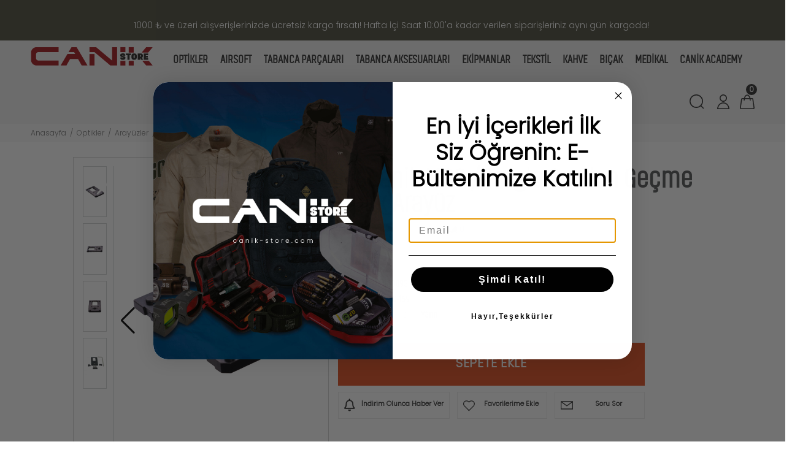

--- FILE ---
content_type: text/HTML; charset=utf-8
request_url: https://www.canik-store.com/tr/urun/mecanik-mo2-truglo-gezden-gecme-optik-arayuz
body_size: 257632
content:
<!---->        <!DOCTYPE html>
        <html lang="tr">
        <head>
            <meta charset="utf-8">
            
            <title>Mecanik MO2 / Truglo Gezden Geçme Optik Arayüz | Canik Store</title>
            <meta name="description" content="Canik Store Mecanik MO2 / Truglo Gezden Geçme Optik Arayüz modelleri en uygun fiyatlar ile sizlerle hemen alışverişe başlayın." />
            <meta http-equiv="Cache-control" content="public">
            <meta name="theme-color" content="#000000">
            <meta name="robots" content="INDEX,FOLLOW" />
            <meta name="publisher" content="Canik Store">
            <meta name="owner" content="Canik Store" />
            <meta property="og:locale" content="tr_TR"/>
            <meta property="og:title" content="Mecanik MO2 / Truglo Gezden Geçme Optik Arayüz | Canik Store"/>
            <meta property="og:image" content="https://www.canik-store.com/kullanici/goruntu/tasarim/logo/canikstorelogokirmizi.svg">
            <meta property="og:description" content="Canik Store Mecanik MO2 / Truglo Gezden Geçme Optik Arayüz modelleri en uygun fiyatlar ile sizlerle hemen alışverişe başlayın."/>
            <meta property="og:url" content="https://www.canik-store.com/tr/urun/mecanik-mo2-truglo-gezden-gecme-optik-arayuz"/>
            <meta property="og:site_name" content="Canik Store"/>
            <meta name="twitter:card" content="summary"/>
            <meta name="twitter:description" content="Canik Store Mecanik MO2 / Truglo Gezden Geçme Optik Arayüz modelleri en uygun fiyatlar ile sizlerle hemen alışverişe başlayın."/>
            <meta name="twitter:title" content="Mecanik MO2 / Truglo Gezden Geçme Optik Arayüz | Canik Store"/>
            <meta name="revisit-after" content="1 hours">
            <link rel="canonical" href="https://www.canik-store.com/tr/urun/mecanik-mo2-truglo-gezden-gecme-optik-arayuz" />
            <link rel="shortcut icon" href="https://www.canik-store.com/kullanici/goruntu/tasarim/images/favicon.png" type="image/x-icon" />
            <link rel="icon" href="https://www.canik-store.com/kullanici/goruntu/tasarim/images/favicon.png" type="image/x-icon" />
            <link rel="apple-touch-icon" href="https://www.canik-store.com/kullanici/goruntu/tasarim/images/favicon.png">
            <base href="https://www.canik-store.com/">
            <meta name="format-detection" content="telephone=no">
          <meta name="author" content="Artı Partners Yazılım ve Danışmanlık">
            <meta name="viewport" content="width=device-width, initial-scale=1, shrink-to-fit=no">
            <link rel="stylesheet" href="https://pro.fontawesome.com/releases/v5.10.0/css/all.css" integrity="sha384-AYmEC3Yw5cVb3ZcuHtOA93w35dYTsvhLPVnYs9eStHfGJvOvKxVfELGroGkvsg+p" crossorigin="anonymous"/>
            <link href="https://cdn.jsdelivr.net/npm/bootstrap@5.3.3/dist/css/bootstrap.min.css" rel="stylesheet" integrity="sha384-QWTKZyjpPEjISv5WaRU9OFeRpok6YctnYmDr5pNlyT2bRjXh0JMhjY6hW+ALEwIH" crossorigin="anonymous">
            <link rel="stylesheet" type="text/css" href="https://www.canik-store.com/kullanici/goruntu/tasarim/css/toastr.min.css">
            <link rel="stylesheet" href="https://www.canik-store.com/kullanici/goruntu/tasarim/css/style.css">
            <link rel="stylesheet" href="https://www.canik-store.com/kullanici/goruntu/tasarim/font-canik-2/canik.css">
            <link rel="preconnect" href="https://fonts.googleapis.com">
            <link rel="preconnect" href="https://fonts.gstatic.com" crossorigin>
            <link href="https://fonts.googleapis.com/css2?family=Poppins:wght@300&display=swap" rel="stylesheet">
            <link rel="stylesheet" href="https://pro.fontawesome.com/releases/v5.10.0/css/all.css" integrity="sha384-AYmEC3Yw5cVb3ZcuHtOA93w35dYTsvhLPVnYs9eStHfGJvOvKxVfELGroGkvsg+p" crossorigin="anonymous">
            <script src="https://cdn.segmentify.com/dbcf9b7d-df7d-43b0-a166-df7bcfebc3f8/segmentify.js"></script>
            <style>
            
           

                .renk_secildi{border:1px solid orange!important;}
                li.disabled {
                    pointer-events:none;
                    opacity:0.6;
                    text-decoration: line-through;
                }

                .active_beden {
                    border:3px solid #ff6550 !important;
                }

                .disable_beden {
                    border:0;
                }

                .bedenler_havada {
                      z-index: 10038;
                      margin: auto;
                      width: 60%;
                      border: 2px solid #c1c1c1;
                      padding: 10px;
                      position: absolute;
                      background-color: white;
                      height: 70px;
                }

                .hhh {
                    display: none;
                    position: fixed;
                    width: 100%;
                    height: 100%;
                    top: 0;
                    z-index: 10036;
                    left: 0;
                    background: rgba(0, 0, 0, 0.8);
                }
                .yazi_sabit_alt {
                               position: fixed;
                                  left: 0;
                                  bottom: 0; 
                                  width: 100%; 
                                  background-color: #969581; 
                                  color: #ffffff; 
                                  text-align: center; 
                                  padding: 5px; 
                                  font-size: 18px;
                                  box-shadow: 0px -5px 10px rgba(0, 0, 0, 0.3);
                                  z-index: 999;
                                  height: 62px;
                            }

            </style>
        <script async src="https://www.googletagmanager.com/gtag/js?id=UA-208792718-1"></script>
        <script>
          window.dataLayer = window.dataLayer || [];
          function gtag(){dataLayer.push(arguments);}
          gtag('js', new Date());
          gtag('set', 'allow_ad_personalization_signals', true);
          gtag('config', 'UA-208792718-1');
          gtag('config', 'AW-10781249592');
          gtag('config', 'G-KJHJH8DKN4');
          gtag("event","view_item",{"value":1999,"currency":"TRY","items":[{"item_id":"P-000093","item_name":"MECANİK MO2 \/ TRUGLO GEZDEN GEÇME OPTİK ARAYÜZ","currency":"TRY","item_brand":"","item_category":"OPTİKLER > ARAYÜZLER","item_category2":"YENİ YIL FIRSATLARI","item_category3":"","item_category4":"","item_category5":"","item_variant":"","price":1999,"quantity":1}]});
        </script>
    <script type="application/ld+json">
        {
            "@context": "http://schema.org",
            "@type": "Organization",
            "name": "Outdoor ve Taktik Ürünlerde Türkiye'nin En Güvenilir Mağazası | Canik-Store.com",
            "alternateName": "Outdoor ve Taktik Ürünlerde Türkiye'nin En Güvenilir Mağazası | Canik-Store.com",
            "url": "https://www.canik-store.com/",
            "logo": "https://www.canik-store.com/kullanici/goruntu/tasarim/logo/canikstorelogokirmizi.svg",
            "foundingDate": "2010",
            "founders": [{ "@type": "Person", "jobTitle": "CEO", "name": "" }],
            "sameAs": [
                "www.facebook.com/CanikStore",
                "twitter.com/canikarms",
                "www.instagram.com/canikstore"
            ]
        }
    </script>
    <script type="application/ld+json">
        {
            "@context": "http://schema.org",
            "@type": "WebSite",
            "url": "https://www.canik-store.com/",
             "name": "Outdoor ve Taktik Ürünlerde Türkiye'nin En Güvenilir Mağazası | Canik-Store.com",
            "potentialAction": [
                { "@type": "SearchAction", "target": "https://www.canik-store.com//tr/arama?kelime={search_term}", "query-input": { "@type": "PropertyValueSpecification", "valueRequired": true, "valueMaxlength": 150, "valueName": "search_term" } }
            ]
        }
    </script>
    <!-- Facebook Pixel Code -->
    <script>
    !function(f,b,e,v,n,t,s)
      {if(f.fbq)return;n=f.fbq=function(){n.callMethod?
          n.callMethod.apply(n,arguments):n.queue.push(arguments)};
          if(!f._fbq)f._fbq=n;n.push=n;n.loaded=!0;n.version='2.0';
          n.queue=[];t=b.createElement(e);t.async=!0;
          t.src=v;s=b.getElementsByTagName(e)[0];
          s.parentNode.insertBefore(t,s)}(window, document,'script',
      'https://connect.facebook.net/en_US/fbevents.js');
      fbq('init', '1016131559850915');
      fbq('track', 'PageView');
      
    </script>
    <noscript>
      <img height="1" width="1" style="display:none"
           src="https://www.facebook.com/tr?id=1016131559850915&ev=PageView&noscript=1"/>
    </noscript>
      
    <!-- End Facebook Pixel Code -->
    
      <!-- Google Tag Manager -->
        <script>(function(w,d,s,l,i){w[l]=w[l]||[];w[l].push({'gtm.start':
        new Date().getTime(),event:'gtm.js'});var f=d.getElementsByTagName(s)[0],
        j=d.createElement(s),dl=l!='dataLayer'?'&l='+l:'';j.async=true;j.src=
        'https://www.googletagmanager.com/gtm.js?id='+i+dl;f.parentNode.insertBefore(j,f);
        })(window,document,'script','dataLayer','GTM-N3RTW4Z');</script>
        <!-- End Google Tag Manager -->
    
    
    </head>
        <body>
          <div id="token"></div>
    <div id="msg"></div>
    <div id="notis"></div>
    <div id="err"></div>

    <script src="https://www.gstatic.com/firebasejs/8.10.0/firebase-app.js"></script>
    <script src="https://www.gstatic.com/firebasejs/8.10.0/firebase-messaging.js"></script>
    <script>
        MsgElem = document.getElementById("msg");
        TokenElem = document.getElementById("token");
        NotisElem = document.getElementById("notis");
        ErrElem = document.getElementById("err");
      
        var config = {
    "messagingSenderId": "",
            "apiKey": "",
            "projectId": "",
            "appId": "",
        };
        firebase.initializeApp(config);

        const messaging = firebase.messaging();
        messaging
        .requestPermission()
        .then(function () {
            //MsgElem.innerHTML = "Notification permission granted."
               // console.log("Notification permission granted.");

                // get the token in the form of promise
                return messaging.getToken()
            })
        .then(function(token) {
            //TokenElem.innerHTML = "token is : " + token
            })
        .catch(function (err) {
   // ErrElem.innerHTML =  ErrElem.innerHTML + "; " + err
                //console.log("Unable to get permission to notify.", err);
            });

    </script>
        
  
        
          <!-- Google Tag Manager (noscript) -->
        <noscript><iframe src="https://www.googletagmanager.com/ns.html?id=GTM-N3RTW4Z"
        height="0" width="0" style="display:none;visibility:hidden"></iframe></noscript>
        <!-- End Google Tag Manager (noscript) -->
        
<header id="pt-header">
     <div class="pt-top-panel" style="background-color:#505040!important;">  
        <div class="container">
            <div class="pt-row">
                <div class="pt-description" style="font-size:14px;"><p>1000 ₺ ve &uuml;zeri alışverişlerinizde &uuml;cretsiz kargo fırsatı! Hafta İ&ccedil;i Saat 10:00'a kadar verilen siparişleriniz&nbsp;aynı g&uuml;n kargoda!&nbsp;</p></div>
            </div>
        </div>
    </div>
	<!-- pt-desktop-header -->
	<div class="pt-desktop-header">
		<div class="container-fluid" style="background-color:#efefef;">
			<div class="headinfo-box form-inline menu-center-responsive">
				<!-- logo -->
				<div class="pt-logo pt-logo-alignment" itemscope itemtype="http://schema.org/Organization">
						<a href="" itemprop="url">
							<img src="https://www.canik-store.com/kullanici/goruntu/tasarim/resim/canikstorelogokirmizi.svg" style="width:200px;">
						</a>
					</div>
				<!-- /logo -->
				<div class="navinfo cont-center">
					<!-- pt-menu -->
					<div class="pt-desctop-parent-menu">
						
						<div class="pt-desctop-menu text-center center">
							<nav>
								<ul>

                <style>
        .alt_menu_a:hover{
        color: #ff6550!important;
        }
</style>
                            <li class="dropdown  megamenu">
                                <a href="https://www.canik-store.com/tr/kategori/optikler"><span class="yazi_font1" style="font-size: 1.2rem">Optikler </span></a>
                                <div class="dropdown-menu" style="background-color:#505040!important;background-image:none!important;">
                                    <div class="container">
                                        <div class="row pt-col-list">
                                            <div class="col-sm-4" style="border-right:1px solid white;">
                                                <div class="col-12 text-right">
                                                      <!--
                                                        <div class="pt-title"><a href="index.html" class="yazi_font_bold alt_menu_a" style="color:white;font-size: 16px; letter-spacing: 1px;">Yeni Sezon</a></div>
                                                      <div class="pt-title"><a href="index.html" class="yazi_font_bold alt_menu_a " style="color:white;font-size: 16px; letter-spacing: 1px;">Çok Satanlar</a></div>
                                                      <div class="pt-title"><a href="index.html" class="yazi_font_bold alt_menu_a" style="color:white;font-size: 16px; letter-spacing: 1px;">Kampanyalar</a></div>							
                                                        -->
                                                        
                                                </div>														
                                            </div>
                                            <div class="col-sm-6">
                                            <div class="row"><div class="col"><div class="pt-title"><a href="https://www.canik-store.com/tr/kategori/red-dot" class="yazi_font1 alt_menu_a" style="color:white;">Optikler </a></div><div class="pt-title"><a href="https://www.canik-store.com/tr/kategori/arayuz" class="yazi_font1 alt_menu_a" style="color:white;">Arayüzler </a></div><div class="pt-title"><a href="https://www.canik-store.com/tr/kategori/optik-bakim-urunleri" class="yazi_font1 alt_menu_a" style="color:white;">Bakım Ürünleri </a></div></div>
                                                                                                                                                                                                                                                
                                            </div>																										
                                            </div>													
                                        </div>
                                    </div>
                                </div>
                            </li>
                            
        
                <style>
        .alt_menu_a:hover{
        color: #ff6550!important;
        }
</style>
                            <li class="dropdown  megamenu">
                                <a href="https://www.canik-store.com/tr/kategori/airsoft"><span class="yazi_font1" style="font-size: 1.2rem">Aırsoft </span></a>
                                <div class="dropdown-menu" style="background-color:#505040!important;background-image:none!important;">
                                    <div class="container">
                                        <div class="row pt-col-list">
                                            <div class="col-sm-4" style="border-right:1px solid white;">
                                                <div class="col-12 text-right">
                                                      <!--
                                                        <div class="pt-title"><a href="index.html" class="yazi_font_bold alt_menu_a" style="color:white;font-size: 16px; letter-spacing: 1px;">Yeni Sezon</a></div>
                                                      <div class="pt-title"><a href="index.html" class="yazi_font_bold alt_menu_a " style="color:white;font-size: 16px; letter-spacing: 1px;">Çok Satanlar</a></div>
                                                      <div class="pt-title"><a href="index.html" class="yazi_font_bold alt_menu_a" style="color:white;font-size: 16px; letter-spacing: 1px;">Kampanyalar</a></div>							
                                                        -->
                                                        
                                                </div>														
                                            </div>
                                            <div class="col-sm-6">
                                            <div class="row"><div class="col"><div class="pt-title"><a href="https://www.canik-store.com/tr/kategori/airsoft-tabanca" class="yazi_font1 alt_menu_a" style="color:white;">Airsoft Tabancaları </a></div><div class="pt-title"><a href="https://www.canik-store.com/tr/kategori/airsoft-sarjorler" class="yazi_font1 alt_menu_a" style="color:white;">Airsoft Şarjörler </a></div><div class="pt-title"><a href="https://www.canik-store.com/tr/kategori/airsoft-aksesuarlari" class="yazi_font1 alt_menu_a" style="color:white;">Airsoft Aksesuarları </a></div></div>
                                                                                                                                                                                                                                                
                                            </div>																										
                                            </div>													
                                        </div>
                                    </div>
                                </div>
                            </li>
                            
        
                <style>
        .alt_menu_a:hover{
        color: #ff6550!important;
        }
</style>
                            <li class="dropdown  megamenu">
                                <a href="https://www.canik-store.com/tr/kategori/tabanca-parcalari"><span class="yazi_font1" style="font-size: 1.2rem">Tabanca Parçaları </span></a>
                                <div class="dropdown-menu" style="background-color:#505040!important;background-image:none!important;">
                                    <div class="container">
                                        <div class="row pt-col-list">
                                            <div class="col-sm-4" style="border-right:1px solid white;">
                                                <div class="col-12 text-right">
                                                      <!--
                                                        <div class="pt-title"><a href="index.html" class="yazi_font_bold alt_menu_a" style="color:white;font-size: 16px; letter-spacing: 1px;">Yeni Sezon</a></div>
                                                      <div class="pt-title"><a href="index.html" class="yazi_font_bold alt_menu_a " style="color:white;font-size: 16px; letter-spacing: 1px;">Çok Satanlar</a></div>
                                                      <div class="pt-title"><a href="index.html" class="yazi_font_bold alt_menu_a" style="color:white;font-size: 16px; letter-spacing: 1px;">Kampanyalar</a></div>							
                                                        -->
                                                        
                                                </div>														
                                            </div>
                                            <div class="col-sm-6">
                                            <div class="row"><div class="col"><div class="pt-title"><a href="https://www.canik-store.com/tr/kategori/tetikler" class="yazi_font1 alt_menu_a" style="color:white;">Tetikler </a></div><div class="pt-title"><a href="https://www.canik-store.com/tr/kategori/irca-mili" class="yazi_font1 alt_menu_a" style="color:white;">İrca Yayları </a></div><div class="pt-title"><a href="https://www.canik-store.com/tr/kategori/sarjorler" class="yazi_font1 alt_menu_a" style="color:white;">Şarjörler </a></div><div class="pt-title"><a href="https://www.canik-store.com/tr/kategori/sarjor-kapasite-arttiricilari" class="yazi_font1 alt_menu_a" style="color:white;">Şarjör Kapasite Arttırıcıları </a></div></div><div class="col"><div class="pt-title"><a href="https://www.canik-store.com/tr/kategori/yedek-parcalar" class="yazi_font1 alt_menu_a" style="color:white;">Yedek Parçalar </a></div><div class="pt-title"><a href="https://www.canik-store.com/tr/kategori/magwell" class="yazi_font1 alt_menu_a" style="color:white;">Magwelller </a></div><div class="pt-title"><a href="https://www.canik-store.com/tr/kategori/arka-kabza" class="yazi_font1 alt_menu_a" style="color:white;">Arka Kabzalar </a></div><div class="pt-title"><a href="https://www.canik-store.com/tr/kategori/sarjor-alt-kapaklari" class="yazi_font1 alt_menu_a" style="color:white;">Şarjör Alt Kapakları </a></div></div><div class="col"><div class="pt-title"><a href="https://www.canik-store.com/tr/kategori/nisangahlar" class="yazi_font1 alt_menu_a" style="color:white;">Nişangahlar </a></div></div>
                                                                                                                                                                                                                                                
                                            </div>																										
                                            </div>													
                                        </div>
                                    </div>
                                </div>
                            </li>
                            
        
                <style>
        .alt_menu_a:hover{
        color: #ff6550!important;
        }
</style>
                            <li class="dropdown  megamenu">
                                <a href="https://www.canik-store.com/tr/kategori/tabancaaksesuarlari"><span class="yazi_font1" style="font-size: 1.2rem">Tabanca Aksesuarları </span></a>
                                <div class="dropdown-menu" style="background-color:#505040!important;background-image:none!important;">
                                    <div class="container">
                                        <div class="row pt-col-list">
                                            <div class="col-sm-4" style="border-right:1px solid white;">
                                                <div class="col-12 text-right">
                                                      <!--
                                                        <div class="pt-title"><a href="index.html" class="yazi_font_bold alt_menu_a" style="color:white;font-size: 16px; letter-spacing: 1px;">Yeni Sezon</a></div>
                                                      <div class="pt-title"><a href="index.html" class="yazi_font_bold alt_menu_a " style="color:white;font-size: 16px; letter-spacing: 1px;">Çok Satanlar</a></div>
                                                      <div class="pt-title"><a href="index.html" class="yazi_font_bold alt_menu_a" style="color:white;font-size: 16px; letter-spacing: 1px;">Kampanyalar</a></div>							
                                                        -->
                                                        
                                                </div>														
                                            </div>
                                            <div class="col-sm-6">
                                            <div class="row"><div class="col"><div class="pt-title"><a href="https://www.canik-store.com/tr/kategori/egitim-ve-simulasyon-kitleri" class="yazi_font1 alt_menu_a" style="color:white;">Eğitim Ve Simülasyon Kitleri </a></div><div class="pt-title"><a href="https://www.canik-store.com/tr/kategori/atis-atim-olcer" class="yazi_font1 alt_menu_a" style="color:white;">Elektronik Atış Atım Ölçerler </a></div><div class="pt-title"><a href="https://www.canik-store.com/tr/kategori/tabanca-guvenlik-kitleri" class="yazi_font1 alt_menu_a" style="color:white;">Güvenlik Kitleri </a></div><div class="pt-title"><a href="https://www.canik-store.com/tr/kategori/tabanca-bakim-urunleri" class="yazi_font1 alt_menu_a" style="color:white;">Tabanca Bakım Ürünleri </a></div></div><div class="col"><div class="pt-title"><a href="https://www.canik-store.com/tr/kategori/atis-kulakliklari" class="yazi_font1 alt_menu_a" style="color:white;">Kulaklıklar </a></div><div class="pt-title"><a href="https://www.canik-store.com/tr/kategori/tabanca-kutulari" class="yazi_font1 alt_menu_a" style="color:white;">Tabanca Kutuları </a></div><div class="pt-title"><a href="https://www.canik-store.com/tr/kategori/tabanca-matlari" class="yazi_font1 alt_menu_a" style="color:white;">Tabanca Matları </a></div><div class="pt-title"><a href="https://www.canik-store.com/tr/kategori/aksesuarlar" class="yazi_font1 alt_menu_a" style="color:white;">Aksesuarlar </a></div></div><div class="col"><div class="pt-title"><a href="https://www.canik-store.com/tr/kategori/tabanca-kisisellestirme" class="yazi_font1 alt_menu_a" style="color:white;">Kişiselleştirme </a></div></div>
                                                                                                                                                                                                                                                
                                            </div>																										
                                            </div>													
                                        </div>
                                    </div>
                                </div>
                            </li>
                            
        
                <style>
        .alt_menu_a:hover{
        color: #ff6550!important;
        }
</style>
                            <li class="dropdown  megamenu">
                                <a href="https://www.canik-store.com/tr/kategori/ekipmanlar"><span class="yazi_font1" style="font-size: 1.2rem">Ekipmanlar </span></a>
                                <div class="dropdown-menu" style="background-color:#505040!important;background-image:none!important;">
                                    <div class="container">
                                        <div class="row pt-col-list">
                                            <div class="col-sm-4" style="border-right:1px solid white;">
                                                <div class="col-12 text-right">
                                                      <!--
                                                        <div class="pt-title"><a href="index.html" class="yazi_font_bold alt_menu_a" style="color:white;font-size: 16px; letter-spacing: 1px;">Yeni Sezon</a></div>
                                                      <div class="pt-title"><a href="index.html" class="yazi_font_bold alt_menu_a " style="color:white;font-size: 16px; letter-spacing: 1px;">Çok Satanlar</a></div>
                                                      <div class="pt-title"><a href="index.html" class="yazi_font_bold alt_menu_a" style="color:white;font-size: 16px; letter-spacing: 1px;">Kampanyalar</a></div>							
                                                        -->
                                                        
                                                </div>														
                                            </div>
                                            <div class="col-sm-6">
                                            <div class="row"><div class="col"><div class="pt-title"><a href="https://www.canik-store.com/tr/kategori/16" class="yazi_font1 alt_menu_a" style="color:white;">Aksesuarlar </a></div><div class="pt-title"><a href="https://www.canik-store.com/tr/kategori/dipcik-ve-atis-tutamagi" class="yazi_font1 alt_menu_a" style="color:white;">Dipçik Ve Tutamaklar </a></div><div class="pt-title"><a href="https://www.canik-store.com/tr/kategori/yukseltme-ve-gorev-paketleri" class="yazi_font1 alt_menu_a" style="color:white;">Yükseltme Ve Görev Paketleri </a></div><div class="pt-title"><a href="https://www.canik-store.com/tr/kategori/parmak-destekleri" class="yazi_font1 alt_menu_a" style="color:white;">Parmak Destekleri </a></div></div><div class="col"><div class="pt-title"><a href="https://www.canik-store.com/tr/kategori/tabanca-fenerleri" class="yazi_font1 alt_menu_a" style="color:white;">Tabanca Fenerleri </a></div><div class="pt-title"><a href="https://www.canik-store.com/tr/kategori/kompansatorler" class="yazi_font1 alt_menu_a" style="color:white;">Kompansatörler </a></div><div class="pt-title"><a href="https://www.canik-store.com/tr/kategori/sarjor-kiliflari" class="yazi_font1 alt_menu_a" style="color:white;">Şarjör Kılıfları </a></div><div class="pt-title"><a href="https://www.canik-store.com/tr/kategori/tabanca-kiliflari" class="yazi_font1 alt_menu_a" style="color:white;">Tabanca Kılıfları </a></div></div>
                                                                                                                                                                                                                                                
                                            </div>																										
                                            </div>													
                                        </div>
                                    </div>
                                </div>
                            </li>
                            
        
                <style>
        .alt_menu_a:hover{
        color: #ff6550!important;
        }
</style>
                            <li class="dropdown  megamenu">
                                <a href="https://www.canik-store.com/tr/kategori/taktik-giyim"><span class="yazi_font1" style="font-size: 1.2rem">Tekstil </span></a>
                                <div class="dropdown-menu" style="background-color:#505040!important;background-image:none!important;">
                                    <div class="container">
                                        <div class="row pt-col-list">
                                            <div class="col-sm-4" style="border-right:1px solid white;">
                                                <div class="col-12 text-right">
                                                      <!--
                                                        <div class="pt-title"><a href="index.html" class="yazi_font_bold alt_menu_a" style="color:white;font-size: 16px; letter-spacing: 1px;">Yeni Sezon</a></div>
                                                      <div class="pt-title"><a href="index.html" class="yazi_font_bold alt_menu_a " style="color:white;font-size: 16px; letter-spacing: 1px;">Çok Satanlar</a></div>
                                                      <div class="pt-title"><a href="index.html" class="yazi_font_bold alt_menu_a" style="color:white;font-size: 16px; letter-spacing: 1px;">Kampanyalar</a></div>							
                                                        -->
                                                        
                                                </div>														
                                            </div>
                                            <div class="col-sm-6">
                                            <div class="row"><div class="col"><div class="pt-title"><a href="https://www.canik-store.com/tr/kategori/t-shirt-modelleri" class="yazi_font1 alt_menu_a" style="color:white;">T-shirt </a></div><div class="pt-title"><a href="https://www.canik-store.com/tr/kategori/taktik-mont" class="yazi_font1 alt_menu_a" style="color:white;">Mont </a></div><div class="pt-title"><a href="https://www.canik-store.com/tr/kategori/taktik-pantolon" class="yazi_font1 alt_menu_a" style="color:white;">Pantolon </a></div><div class="pt-title"><a href="https://www.canik-store.com/tr/kategori/taktik-gomlek" class="yazi_font1 alt_menu_a" style="color:white;">Gömlek </a></div></div><div class="col"><div class="pt-title"><a href="https://www.canik-store.com/tr/kategori/yagmurluk-modelleri" class="yazi_font1 alt_menu_a" style="color:white;">Yağmurluk </a></div><div class="pt-title"><a href="https://www.canik-store.com/tr/kategori/sweatshirt" class="yazi_font1 alt_menu_a" style="color:white;">Sweatshirt </a></div><div class="pt-title"><a href="https://www.canik-store.com/tr/kategori/taktik-sort" class="yazi_font1 alt_menu_a" style="color:white;">Şort </a></div><div class="pt-title"><a href="https://www.canik-store.com/tr/kategori/kemerler" class="yazi_font1 alt_menu_a" style="color:white;">Kemer </a></div></div><div class="col"><div class="pt-title"><a href="https://www.canik-store.com/tr/kategori/taktik-sapka" class="yazi_font1 alt_menu_a" style="color:white;">Şapka </a></div><div class="pt-title"><a href="https://www.canik-store.com/tr/kategori/taktik-canta" class="yazi_font1 alt_menu_a" style="color:white;">Çanta </a></div><div class="pt-title"><a href="https://www.canik-store.com/tr/kategori/93" class="yazi_font1 alt_menu_a" style="color:white;">Yelek </a></div></div>
                                                                                                                                                                                                                                                
                                            </div>																										
                                            </div>													
                                        </div>
                                    </div>
                                </div>
                            </li>
                            
        
                <style>
        .alt_menu_a:hover{
        color: #ff6550!important;
        }
</style>
                            <li class="dropdown  megamenu">
                                <a href="https://www.canik-store.com/tr/kategori/kahve"><span class="yazi_font1" style="font-size: 1.2rem">Kahve </span></a>
                                <div class="dropdown-menu" style="background-color:#505040!important;background-image:none!important;">
                                    <div class="container">
                                        <div class="row pt-col-list">
                                            <div class="col-sm-4" style="border-right:1px solid white;">
                                                <div class="col-12 text-right">
                                                      <!--
                                                        <div class="pt-title"><a href="index.html" class="yazi_font_bold alt_menu_a" style="color:white;font-size: 16px; letter-spacing: 1px;">Yeni Sezon</a></div>
                                                      <div class="pt-title"><a href="index.html" class="yazi_font_bold alt_menu_a " style="color:white;font-size: 16px; letter-spacing: 1px;">Çok Satanlar</a></div>
                                                      <div class="pt-title"><a href="index.html" class="yazi_font_bold alt_menu_a" style="color:white;font-size: 16px; letter-spacing: 1px;">Kampanyalar</a></div>							
                                                        -->
                                                        
                                                </div>														
                                            </div>
                                            <div class="col-sm-6">
                                            <div class="row"><div class="col"><div class="pt-title"><a href="https://www.canik-store.com/tr/kategori/98" class="yazi_font1 alt_menu_a" style="color:white;">Kahve </a></div></div>
                                                                                                                                                                                                                                                
                                            </div>																										
                                            </div>													
                                        </div>
                                    </div>
                                </div>
                            </li>
                            
        
                <style>
        .alt_menu_a:hover{
        color: #ff6550!important;
        }
</style>
                            <li class="dropdown  megamenu">
                                <a href="https://www.canik-store.com/tr/kategori/bicak"><span class="yazi_font1" style="font-size: 1.2rem">Bıçak </span></a>
                                <div class="dropdown-menu" style="background-color:#505040!important;background-image:none!important;">
                                    <div class="container">
                                        <div class="row pt-col-list">
                                            <div class="col-sm-4" style="border-right:1px solid white;">
                                                <div class="col-12 text-right">
                                                      <!--
                                                        <div class="pt-title"><a href="index.html" class="yazi_font_bold alt_menu_a" style="color:white;font-size: 16px; letter-spacing: 1px;">Yeni Sezon</a></div>
                                                      <div class="pt-title"><a href="index.html" class="yazi_font_bold alt_menu_a " style="color:white;font-size: 16px; letter-spacing: 1px;">Çok Satanlar</a></div>
                                                      <div class="pt-title"><a href="index.html" class="yazi_font_bold alt_menu_a" style="color:white;font-size: 16px; letter-spacing: 1px;">Kampanyalar</a></div>							
                                                        -->
                                                        
                                                </div>														
                                            </div>
                                            <div class="col-sm-6">
                                            <div class="row"><div class="col"><div class="pt-title"><a href="https://www.canik-store.com/tr/kategori/99" class="yazi_font1 alt_menu_a" style="color:white;">Bıçak </a></div></div>
                                                                                                                                                                                                                                                
                                            </div>																										
                                            </div>													
                                        </div>
                                    </div>
                                </div>
                            </li>
                            
        
                <style>
        .alt_menu_a:hover{
        color: #ff6550!important;
        }
</style>
                            <li class="dropdown  megamenu">
                                <a href="https://www.canik-store.com/tr/kategori/medikal"><span class="yazi_font1" style="font-size: 1.2rem">Medikal </span></a>
                                <div class="dropdown-menu" style="background-color:#505040!important;background-image:none!important;">
                                    <div class="container">
                                        <div class="row pt-col-list">
                                            <div class="col-sm-4" style="border-right:1px solid white;">
                                                <div class="col-12 text-right">
                                                      <!--
                                                        <div class="pt-title"><a href="index.html" class="yazi_font_bold alt_menu_a" style="color:white;font-size: 16px; letter-spacing: 1px;">Yeni Sezon</a></div>
                                                      <div class="pt-title"><a href="index.html" class="yazi_font_bold alt_menu_a " style="color:white;font-size: 16px; letter-spacing: 1px;">Çok Satanlar</a></div>
                                                      <div class="pt-title"><a href="index.html" class="yazi_font_bold alt_menu_a" style="color:white;font-size: 16px; letter-spacing: 1px;">Kampanyalar</a></div>							
                                                        -->
                                                        
                                                </div>														
                                            </div>
                                            <div class="col-sm-6">
                                            <div class="row"><div class="col"><div class="pt-title"><a href="https://www.canik-store.com/tr/kategori/medikal" class="yazi_font1 alt_menu_a" style="color:white;">Medikal </a></div></div>
                                                                                                                                                                                                                                                
                                            </div>																										
                                            </div>													
                                        </div>
                                    </div>
                                </div>
                            </li>
                            
        
                <style>
        .alt_menu_a:hover{
        color: #ff6550!important;
        }
</style>
                            <li class="dropdown  megamenu">
                                <a href="https://www.canik-store.com/tr/kategori/canikacademy"><span class="yazi_font1" style="font-size: 1.2rem">Canik Academy </span></a>
                                <div class="dropdown-menu" style="background-color:#505040!important;background-image:none!important;">
                                    <div class="container">
                                        <div class="row pt-col-list">
                                            <div class="col-sm-4" style="border-right:1px solid white;">
                                                <div class="col-12 text-right">
                                                      <!--
                                                        <div class="pt-title"><a href="index.html" class="yazi_font_bold alt_menu_a" style="color:white;font-size: 16px; letter-spacing: 1px;">Yeni Sezon</a></div>
                                                      <div class="pt-title"><a href="index.html" class="yazi_font_bold alt_menu_a " style="color:white;font-size: 16px; letter-spacing: 1px;">Çok Satanlar</a></div>
                                                      <div class="pt-title"><a href="index.html" class="yazi_font_bold alt_menu_a" style="color:white;font-size: 16px; letter-spacing: 1px;">Kampanyalar</a></div>							
                                                        -->
                                                        
                                                </div>														
                                            </div>
                                            <div class="col-sm-6">
                                            <div class="row"><div class="col"><div class="pt-title"><a href="https://www.canik-store.com/tr/kategori/kitap" class="yazi_font1 alt_menu_a" style="color:white;">Kitap </a></div></div>
                                                                                                                                                                                                                                                
                                            </div>																										
                                            </div>													
                                        </div>
                                    </div>
                                </div>
                            </li>
                            
        												
								</ul>
							</nav>
						</div>
					</div>
					<!-- /pt-menu -->
				</div>
				<div class="options">
                                    <!-- pt-search -->
                                    <div class="pt-desctop-parent-search pt-parent-box">
                                       <div class="pt-search pt-dropdown-obj js-dropdown">
                                             <button class="pt-dropdown-toggle" data-tooltip="Arama" data-tposition="bottom">
                                                <svg width="24" height="24" viewBox="0 0 24 24">
                                                    <use xlink:href="#icon-search"></use>
                                                </svg>
                                            </button>
                                            <div class="pt-dropdown-menu">
                                                <div class="container">
                                                    <form method="get" action="https://www.canik-store.com/tr/arama">
                                                        <div class="pt-col">
                                                            <input type="text" class="pt-search-input" name="kelime" placeholder="Ürün, kategori,marka ara ...">
                                                            <button class="pt-btn-search" type="submit">
                                                                <svg width="24" height="24" viewBox="0 0 24 24">
                                                                    <use xlink:href="#icon-search"></use>
                                                                </svg>
                                                            </button>
                                                        </div>
                                                        <div class="pt-col">
                                                            <button class="pt-btn-close">
                                                                <svg width="16" height="16" viewBox="0 0 16 16">
                                                                    <use xlink:href="#icon-close"></use>
                                                                </svg>
                                                            </button>
                                                        </div>
                                                        <div class="pt-info-text">
                                                           Ne Aramıştınız?
                                                        </div>
                                                       
                                                        <div class="search-results"></div>
                                                    </form>
                                                </div>
                                            </div>
                                        </div>
                                    </div>
                                    <!-- /pt-search -->
                                        <!-- pt-account -->
                            <div class="pt-desctop-parent-account pt-parent-box">
                                <div class="pt-account pt-dropdown-obj js-dropdown">
                                    <button class="pt-dropdown-toggle"  data-tooltip="Hesabım" data-tposition="bottom">
                                        <svg width="24" height="24" viewBox="0 0 24 24">
                                            <use xlink:href="#icon-user"></use>
                                        </svg>
                                    </button>
                                    <div class="pt-dropdown-menu">
                                        <div class="pt-mobile-add">
                                            <button class="pt-close">
                                                <svg>
                                                    <use xlink:href="#icon-close"></use>
                                                </svg>Kapat
                                            </button>
                                        </div>
                                        <div class="pt-dropdown-inner">
                                            <ul><li><a href="https://www.canik-store.com/tr/cariler/giris" title="Giriş Yap">
                                                                    <i class="pt-icon">
                                                                        <svg width="18" height="18" style="display:inherit!important;">
                                                                            <use xlink:href="#icon-lock"></use>
                                                                        </svg>
                                                                    </i>
                                                                    <span class="pt-text">Giriş Yap</span>
                                                                </a></li>
                                                            <li><a href="https://www.canik-store.com/tr/cariler/kayit" title="Kayıt Ol">
                                                                    <i class="pt-icon pt-align-icon">
                                                                        <svg width="18" height="18" style="display:inherit!important;">
                                                                            <use xlink:href="#icon-user"></use>
                                                                        </svg>
                                                                    </i>
                                                                    <span class="pt-text">Kayıt Ol</span>
                                                                </a></li></ul>
                                        </div>
                                    </div>
                                </div>
                            </div>
                            <!-- /pt-account -->                                   
                                    <!-- pt-wishlist -->
                                    <div class="pt-desctop-parent-wishlist pt-parent-box d-none">
                                        <div class="pt-wishlist pt-dropdown-obj">
                                            <a href="https://www.canik-store.com/tr/cariler/begeniler" class="pt-dropdown-toggle" data-tooltip="Favorilerim" data-tposition="bottom">
                                                <span class="pt-icon">
                                                    <svg width="24" height="24" viewBox="0 0 24 24">
                                                        <use xlink:href="#icon-wishlist"></use>
                                                    </svg>
                                                </span>
                                                <span class="pt-text">Favorilerim22</span>
                                            </a>
                                        </div>
                                    </div>
                                    <!-- /pt-wishlist -->
                                   <!-- pt-cart -->
                            <div class="pt-desctop-parent-cart pt-parent-box">
                                        <div class="pt-cart pt-dropdown-obj js-dropdown" data-ajax="ajax-content/ajax_dropdown-cart.html">
                                    <button class="pt-dropdown-toggle" data-tooltip="Sepet" data-tposition="bottom">
                                        <svg width="24" height="24" viewBox="0 0 24 24">
                                            <use xlink:href="#icon-cart_1"></use>
                                        </svg>
                                        <span class="pt-badge">0</span>
                                    </button>
                                    <div class="pt-dropdown-menu pt-is-include" style="display: none;width: 420px!important;"><div class="pt-mobile-add">
                                            <button class="pt-close">
                                                <svg width="16" height="16" viewBox="0 0 16 16" fill="none">
                                                    <use xlink:href="#icon-close"></use>
                                                </svg>Close
                                            </button>
                                        </div>
                                        <div class="pt-dropdown-inner">
                                            <div class="pt-cart-layout ps-container ps-theme-default ps-active-y perfectScrollbar" data-ps-id="081357cf-0321-37c1-fc48-80013c0aa02b">
                                                <a href="#" class="pt-cart-empty">
                                                    <p>Sepette Ürün Yok</p>
                                                </a>
                                            </div>
                                        </div>
                                        </div>
                                        </div></div>
				</div>
			</div>
		</div>
	</div>
	<!-- stuck nav -->
	<div class="pt-stuck-nav">
		<div class="container-fluid">
			<div class="pt-header-row">
				<a href="" itemprop="url">
							<img src="https://www.canik-store.com/kullanici/goruntu/tasarim/resim/canikstorelogokirmizi.svg" style="width:200px;margin-right:50px;">
						</a>
				<div class="pt-stuck-parent-menu"></div>
				<div class="pt-logo-container">
					
				</div>
				<div class="pt-stuck-parent-search pt-parent-box"></div>
				<div class="pt-stuck-parent-account pt-parent-box"></div>
				<div class="pt-stuck-parent-compare pt-parent-box"></div>
				<div class="pt-stuck-parent-wishlist pt-parent-box d-none"></div>
				<div class="pt-stuck-parent-cart pt-parent-box"></div>
			</div>
		</div>
	</div>
</header>
<textarea style="display:none;" id="hex_resimler">[base64]</textarea><textarea style="display:none;" id="resimler_dizi">[["https:\/\/resim.canik-store.com\/p000093\/p000093\/kucuk\/mecanik-mo2-truglo-gezden-gecme-optik-arayuz-01a24c3fcd94.jpg","https:\/\/resim.canik-store.com\/p000093\/p000093\/kucuk\/mecanik-mo2-truglo-gezden-gecme-optik-arayuz-02a24c3fcd94.jpg","https:\/\/resim.canik-store.com\/p000093\/p000093\/kucuk\/mecanik-mo2-truglo-gezden-gecme-optik-arayuz-03a24c3fcd94.jpg","https:\/\/resim.canik-store.com\/p000093\/p000093\/kucuk\/mecanik-mo2-truglo-gezden-gecme-optik-arayuz-04a24c3fcd94.jpg"]]</textarea><style>.arti_begendi_ikon .pt-icon{color:red!important;}.arti_begendi_ikon .pt-text{color:red!important;}</style>



        <div class="pt-breadcrumb">
            <div class="container-fluid">
                <ul>
                    <li><a href="https://www.canik-store.com/"><span class="d-none"></span>Anasayfa</a></li><li><a href="https://www.canik-store.com/tr/kategori/optikler">Optikler </a></li><li><a href="https://www.canik-store.com/tr/kategori/arayuz">Arayüzler </a></li> <li><a>Mecanik MO2 / Truglo Gezden Geçme Optik Arayüz</a></li>
                </ul>
            </div>
        </div>
        <div id="pt-pageContent">
            <div class="container pt-offset-md-productsingle mt-4">
                <div class="container container-fluid-mobile">
                    <div class="row">
                    
                        <div class="col-1 hidden-xs" >
                        </div>
<div class="col-4 hidden-xs" style="border: 1px solid #d3d5d5; padding-top: 14px;padding-bottom: 14px;">
    <style>
        figure.zoom {
            & img:hover {
                opacity: 0;
                
            }

            img {
                transition: opacity .5s;
                display: block;
                width: 100%;
            }

            background-position: 50% 50%;
            position: relative;
            width: 100%;
            overflow: hidden;
            cursor: crosshair;
        }
        figure {
            margin: 0 0 0!important;
            }
    </style>
    <link rel="stylesheet" href="https://cdn.jsdelivr.net/npm/swiper@11/swiper-bundle.min.css"/>
    <script src="https://cdn.jsdelivr.net/npm/swiper@11/swiper-bundle.min.js"></script>
    <div>
        <div thumbsSlider="" class="swiper mySwiper" style="--swiper-navigation-color: white; --swiper-pagination-color: white; float: left;height: 550px;margin-right: 10px;width: 10%;">
            <div class="swiper-wrapper" sergi_kucuk_resimler>
            </div>
            <div class="swiper-button-next" style="transform: rotate(90deg); padding-bottom: 10px; position: sticky; margin-left: 27px; bottom: 19px;"></div>
            <div class="swiper-button-prev" style="transform: rotate(90deg); margin-left: 20px; top: 35px;"></div>
        </div>
        <div style="--swiper-navigation-color: black; --swiper-pagination-color: black;border-left: 1px solid #d3d5d5; margin-bottom: 10px;" class="swiper mySwiper2">
            <div class="swiper-wrapper" sergi_buyuk_resimler> 
                
            </div>

            <div class="swiper-button-next"></div>
            <div class="swiper-button-prev"></div>
        </div>
    </div>

    <div class="modal fade" id="yeni_urun_resim_modal" tabindex="-1" role="dialog" aria-label="myModalLabel" style="padding-right: 17px; display: none;">
        <div class="modal-dialog modal-lg" style="width: 100%; margin: 0; padding: 0; top: 0; display: flex; position: fixed;">
            <div class="modal-content ">
                <div class="modal-header">
                    <button type="button"style="width: 30px; height: 29px; line-height: 1; position: fixed; margin: 5px; top: 0; right: 0; text-decoration: none; background: 0 0; border: none; cursor: pointer; z-index: 1;"
                            data-dismiss="modal" aria-hidden="true">
                        <svg width="24" height="24" viewBox="0 0 24 24" style="width: 15px;">
                            <use xlink:href="#icon-close"></use>
                        </svg>
                    </button>
                </div>
                <div class="modal-body">
                    <div thumbsSlider="" class="swiper mySwipermodal" style="--swiper-navigation-color: black; --swiper-pagination-color: black; float: left;height: 700px;margin-right: 10px;width: 15%;">
                        <div class="swiper-wrapper" sergi_modal_kucuk_resimler>    
                        </div>
                        <div class="swiper-button-next" style="transform: rotate(90deg); padding-bottom: 10px; position: sticky; margin-left: 27px; bottom: 19px;"></div>
                        <div class="swiper-button-prev" style="transform: rotate(90deg); margin-left: 20px; top: 35px;"></div>
                    </div>
                    <div style="--swiper-navigation-color: black; --swiper-pagination-color: black;width: 30%;"class="swiper mySwipermodal2">
                        <div class="swiper-wrapper" sergi_modal_buyuk_resimler>
                        </div>
                        
                    </div>
                    <div class="swiper-button-next" style="right: 25%;color: black"></div>
                    <div class="swiper-button-prev" style="left: 40%;color: black"></div>
                </div>
            </div>
        </div>
    </div>
</div>
                        
                        
                        
                        
                        <div class="col-6">
                            <div class="pt-product-single-info">
                                <div class="pt-wrapper">
                                    
                                <h1 class="pt-title yazi_font_bold" style="color:#58595b;font-size: 45px;">Mecanik MO2 / Truglo Gezden Geçme Optik Arayüz</h1>
                                <ul style="list-style: none; margin: 0; padding: 0; display: flex; flex-direction: row; flex-wrap: nowrap; justify-content: flex-start; align-content: center; align-items: center;">
                                    <li class="mr-2 pt-1">
                                        <span  class="yazi_font_bold urun_kodu" style="color:#58595b;font-size: 16px;">#MMAC-169</span>
                                    </li>
                                    <li class="mr-2">
                                        <a href="https://www.canik-store.com/tr/urun/mecanik-mo2-truglo-gezden-gecme-optik-arayuz#urun_yorumlari">
                                           <div class="pt-rating"><i class="far fa-star" style="font-size: 12px"></i><i class="far fa-star" style="font-size: 12px"></i><i class="far fa-star" style="font-size: 12px"></i><i class="far fa-star" style="font-size: 12px"></i><i class="far fa-star" style="font-size: 12px"></i>
                                            </div> 
                                        </a>
                                    </li>
                                     <li class="mr-2 pt-1">
                                        <a href="https://www.canik-store.com/tr/urun/mecanik-mo2-truglo-gezden-gecme-optik-arayuz#urun_yorumlari">
                                            <span class="yazi_font_bold" style="color:#58595b;font-size: 16px;">
                                                 <i class="fad fa-comments" style="font-size: 20px; font-weight: 100;"></i>
                                                 0
                                            </span>
                                        </a>
                                    </li>
                                </ul>
                                <div style="margin: 20px 0 0 0">
                                    </div>
                                   <div class="pt-price  yazi_font_bold" style="color:black;margin-top:30px;font-size:25px!important;">
                                                          <span class="yazi_font1 urun_fiyat">1.999 TL</span>
                                                          <span class="yazi_font1"></span> <span class="old-price urun_fiyat_indirimsiz" style="margin-left: 10px;margin-right: 10px;text-decoration:line-through;"></span> <span class="urun_fiyat_indirim_orani" ></span> 
                                                         </div> 
                                
                                
                                 
                                <div class="pt-add-info mt-1">
                                    <ul>
                                        <li><span class="yazi_font1">Stok Kodu: </span><span></span><span class="yazi_font1">P-000093</span></li><li><span class="yazi_font1">Ürün Kodu: </span><span class="yazi_font1 urun_kodu">MMAC-169</span></li>
                                        <li><span class="yazi_font1">Tahmini Kargoya Teslim: </span> <span class="yazi_font1"> Yarın</span></li>
                                    </ul>
                                </div>
                                <style>
                                .bedenler_havada{
                                    z-index: 10038;
                                    margin: -30px -12px;
                                    width: 60%;
                                    border: 2px solid #c1c1c1;
                                    padding: 10px;
                                    position: absolute;
                                    background-color: white;
                                    height: auto;
                                }
                                .product-information-buttons {
                                    display: inline-flex;
                                    flex-direction: row;
                                    flex-wrap: wrap;
                                    justify-content: space-between;
                                    align-content: stretch;
                                    align-items: center;
                                    margin-top: 9px;
                                    margin-left:0!important;
                                    width: 100%!important;
                                }
                                
                                .product-information-buttons a {
                                display: inline-flex;
                                flex-direction: row;
                                flex-wrap: nowrap;
                                justify-content: flex-start;
                                align-content: stretch;
                                align-items: center;
                                font-size: 12px;
                                line-height: 17px;
                                margin-top: 11px;
                                transition: color .2s;
                                margin-left: 0 !important;
                                height: 35px !important;
                                width: 19% !important;
                                background: #d9d7d7 !important;
                                padding: 0 4px 0 4px !important;
                                word-break: break-all;
                            }
                            
                            .product-information-buttons a .pt-text {
                                font-weight: 800;
                                display: block;
                                position: relative;
                                top: -2px;
                                color: #7e7c7c!important;
                                transition: color .2s;
                            }   
                            .product-information-buttons a .pt-icon {
                                color: #7e7c7c!important;
                            }
                            
                            .pt-input-counter.style-01 span svg {
                                color: #81838b;
                                transition: color .2s;
                                width: 16px;
                                height: 16px;
                            }
                            
                            .pt-input-counter.style-01 input {
                                background: #d9d7d7;
                                color: #93949a;
                                display: block;
                                width: 100%;
                                height: 40px;
                                font-size: 20px;
                                line-height: 1em;
                                text-align: center;
                                border: none;
                                outline: 0;
                                font-weight: 800;
                            }
                            .btn.btn-lg {
                                height: 40px;
                                padding: 5px 30px 4px;
                            }
                            .pt-product-single-info .pt-row-custom-01 {
                                display: flex;
                                flex-direction: row;
                                flex-wrap: nowrap;
                                justify-content: flex-start;
                                align-content: flex-start;
                                align-items: flex-start;
                                margin-top: 0;
                            }
                                                                
                                </style>
                                <div class="pt-wrapper" style="margin-top:10px!important;text-align: left; justify-content: left; display: flex;">
                                    <div class="pt-row-custom-01 mt-4">
                                        <div class="col-item" style="text-align:right;">
                                             <a id="sepete_ekle" class="btn btn-lg" title="Sepete Ekle" style="background-color:#de5023!important;height: 70px;width: 500px;">
                                                <span class="pt-text" style="color:white; font-size: 20px">
                                                    SEPETE EKLE 
                                                </span>
                                            </a>
                                            
                                        </div>
                                    </div>
                                </div>
                                <div class="pt-wrapper" style="margin-top:10px!important;text-align: left;justify-content: left;display: flex;">
                                    <ul class="pt-list-btn" style="text-align: right; flex-wrap: nowrap !important;width: 512px!important;">
                                        <li>
                                            <a style="padding: 10px!important; font-size: 11px!important;" class="btn btn-border begenme_islem "  data-toggle="modal" data-target="#pencere_indirim_olunca" href="#">
                                                <div class="pt-icon" id="favori_eklendi"> 
                                                    <i class="far fa-bell" style="font-size: 20px;"></i>  
                                                </div>
                                                <span class="pt-text" style="text-align: center; width: 100%;">
                                                    İndirim Olunca Haber Ver
                                                </span>
                                            </a>
                                        </li>
                                        <li>
                                             <a style="padding: 10px!important; font-size: 11px!important;"  class="btn btn-border begenme_islem   " id="begenme_islem"  href="javascript:;" style="justify-content:center;" stok_kodu="P-000093" urun_favori="P-000093" onclick="favori_ekle('P-000093')">                                                
                                               <div class="pt-icon">
                                                    <svg style="width: 20px; height: 20px;">
                                                         <use xlink:href="#icon-wishlist"></use>
                                                   </svg>
                                                </div>       
                                                <span class="pt-text" style="text-align: center; width: 100%;">
                                                    Favorilerime Ekle
                                                </span>
                                            </a>
                                        </li>
                                        <li>
                                             <a style="padding: 10px!important; font-size: 11px!important;" data-toggle="modal"  class="btn btn-border " data-target="#modalProductInfo-03" href="#" style="justify-content:center;">
                                               <div class="pt-icon">
                                                    <svg style="width: 20px; height: 20px;">
                                                         <use xlink:href="#icon-mail"></use>
                                                   </svg>
                                                </div>           
                                                <span class="pt-text" style="text-align: center; width: 100%;">
                                                    Soru Sor
                                                </span>
                                            </a>
                                        </li>
                                    </ul>
                                </div>
                                <div class="modal" id="pencere_urun_sozlesme" tabindex="-1" role="dialog" aria-label="pencere_urun_sozlesme" style="display: none;" aria-hidden="true">
                                <div class="modal-dialog modal-lg"><div class="modal-content ">
                                        <div class="modal-header">
                                            <button type="button" class="close" data-dismiss="modal" aria-hidden="true"><span class="icon icon-clear"></span></button>
                                        </div>
                                        <div class="modal-body">
                                            <div style="text-align:center" class="pt-layout-product-info-02">
                                                
                                                
                                                 <div class="col-item add-to-cart pt-5 text-center">
                                                   <a href="javascript:;" id="sepete_ekle" class="btn btn-lg">
                                                       <span class="pt-text">
                                                       
                                                         
                                                       </span>
                                                   </a>
                                               </div>
                                                <div class="col-item add-to-cart pt-2 text-center">
                                                   <a style="background-color: #6c757d !important" data-dismiss="modal" aria-hidden="true" class="btn btn-lg btn-secondary text-white">
                                                       <span class="pt-text">
                                                        
                                                          
                                                       </span>
                                                   </a>
                                               </div>
                                            </div>
                                        </div>
                                    </div>
                                </div>
                            </div>
                                
                              

                                

                                <style>
                                .kombin_kapsam{border:1px solid #f2f2f2;display: flex;margin-top:5px!important;width:65%!important;}
                                .kombin_baslik_title{font-size: 12px;color: black;line-height: 1;}
                                .kombin_urun_resmi{padding:10px;}
                                .kombin_ul{margin-top:5px!important;margin-left:-6px!important;display: flex; flex-direction: row; flex-wrap: wrap; justify-content: flex-start; align-content: flex-start; align-items: flex-start; margin: 0; padding: 0; list-style: none;}
                                .kombin_ul li a{display: block; padding: 2px; top: 0; left: 0; width: -webkit-fill-available; height: 30px; border: 1px solid #ebebeb; transition: all .2s linear; font-size: 16px; min-width: 35px; text-align: center;}
                                .kombin_ul li{margin-left: 5px; margin-top: 0;}
                                .kombin_fiyat{font-size: 15px!important;float: left;}
                                .kombin_button{margin-right:10px;font-size: 13px;float: right;background-color: #de5023;color: white;padding: 3px;margin-top: 0;right: 10px;}
                                
                                </style>
                           
                        </div>
                        
                        
                        
                        
                    </div>                                                      
                </div>               
            </div>
            
           
            
           <div class="row ">
           
               
<style>
li .active {border: 2px solid #ff6550 !important;};
</style>

                
                 <style>
                 .slick-track{
                 width: 100%!important;
                 display: flex!important;
                 }
                 .urun_detay_aciklama{
                    font-size: 18px !important;
                    font-family: "akhand-lightuploaded_file";
                 }
                 .urun_detay_aciklama p{
                      font-size: 18px !important;
                    font-family: "akhand-lightuploaded_file";
                 }
                 .urun_detay_aciklama div{
                      font-size: 18px !important;
                    font-family: "akhand-lightuploaded_file";
                 }
                 .urun_detay_aciklama strong{
                      font-size: 18px !important;
                    font-family: "akhand-extrabolduploaded_file";
                    font-weight: bold;
                 }
                 .urun_detay_aciklama b{
                     font-size: 18px !important;
                    font-family: "akhand-extrabolduploaded_file";
                    font-weight: bold;
                 }
                 .urun_detay_aciklama ul{
                   font-size: 18px !important;
                    font-family: "akhand-lightuploaded_file";
                 }
                 .urun_detay_aciklama ul li{
                     font-size: 18px !important;
                    font-family: "akhand-lightuploaded_file";
                 }
</style>
                <div class="col-12 mt-5">
                    <div style="border-top: 1px solid #d3d5d5;border-bottom: 1px solid #d3d5d5;padding: 10px 30px;">
                        <a class="yazi_font_bold mr-4" style="color:#777" href="https://www.canik-store.com/tr/urun/mecanik-mo2-truglo-gezden-gecme-optik-arayuz#urun_aciklama">Ürün Açıklaması</a>
                        <a class="yazi_font_bold" style="color:#777" href="https://www.canik-store.com/tr/urun/mecanik-mo2-truglo-gezden-gecme-optik-arayuz#urun_yorumlari">Ürün Yorumları</a>
                    </div>
                    <div class="col-md-12 " id="urun_aciklama">        
                        <div class="urun_detay_aciklama " style="color:#999999 !important;"><p><strong>MECANIK MO2 / TRUGLO&nbsp;GEZDEN GE&Ccedil;ME OPTİK ARAY&Uuml;Z #MMAC-169</strong><br /> <br /> Canik tarafından tasarlanan TRUGLO optikler i&ccedil;in gezden ge&ccedil;me optik aray&uuml;z adapt&ouml;r&uuml;, y&uuml;ksek kalite &ccedil;elikten &uuml;retilmiş dayanıklı yapısı ile optikleriniz i&ccedil;in kusursuz bir alt yapı oluşturur. &Uuml;zerindeki tırtıklar tabancanızın arka tırtıkları ile kusursuz uyum sağlayarak ekstra s&uuml;rt&uuml;nme alanı yaratırken ağırlığı ve partik&uuml;l sızdırmazlığı sağlamak i&ccedil;in tasarlanmış boşaltmalar sayesinde tabancanızın ve optiğinizin performansını korur.<br /> &nbsp;<br /> &nbsp;&nbsp;<br /> <strong>MECANIK MO2 / TRUGLO&nbsp;Gezden Ge&ccedil;me Optik Aray&uuml;z &ouml;zellikleri</strong>&nbsp;:<br /> &nbsp;</p>
<ul>
<li>Y&uuml;ksek kaliteli 4140 &ccedil;eliğinden imal edilmiş g&ouml;vde,</li>
<li>Tenifer kaplama,</li>
<li>T10 torks anahtar</li>
<li>T10 sabit gez civatası</li>
</ul>
<p>&nbsp;<strong>Uyumlu Modeller :</strong><br /> <br /> &middot;&nbsp;&nbsp;&nbsp;&nbsp;&nbsp;&nbsp;&nbsp;&nbsp; TP9 SF ELITE<br /> &middot;&nbsp;&nbsp;&nbsp;&nbsp;&nbsp;&nbsp;&nbsp;&nbsp; TP9 SF ELITE-S<br /> &middot;&nbsp;&nbsp;&nbsp;&nbsp;&nbsp;&nbsp;&nbsp;&nbsp; TP9 SF<br />&middot; &nbsp; &nbsp; &nbsp; &nbsp; TP9 SF Mod.2<br />&middot; &nbsp; &nbsp; &nbsp; &nbsp; TP9 V2<br /> &middot;&nbsp;&nbsp;&nbsp;&nbsp;&nbsp;&nbsp;&nbsp;&nbsp; TP9 DA<br /> &middot;&nbsp;&nbsp;&nbsp;&nbsp;&nbsp;&nbsp;&nbsp;&nbsp; TP9 SA<br /> &middot;&nbsp;&nbsp;&nbsp;&nbsp;&nbsp;&nbsp;&nbsp;&nbsp; TP9 SA Mod.2<br />&middot; &nbsp; &nbsp; &nbsp; &nbsp; TP9 SAT<br />&middot; &nbsp; &nbsp; &nbsp; &nbsp; TP9 DAT<br />&middot; &nbsp; &nbsp; &nbsp; &nbsp; TP9 SFT<br />&middot; &nbsp; &nbsp; &nbsp; &nbsp; TP9 SFL<br /> &nbsp;<br /> <strong>NOT: Ayrıca bu model&nbsp;aşağıdaki seri numaralarından itibaren kullanıma uygundur:</strong><br /> &nbsp;</p>
<ul>
<li>TP9 V2 MODELİ İ&Ccedil;İN T6472-15 AI 04151</li>
<li>TP9 SA MODELİ T6472-16 AP 00201</li>
<li>TP9 SF MODELİ T6472-15 AT 33001</li>
</ul></div>   
                                 
                            
                                        
                    </div> 
                </div>
                <div class="col-12 mt-5 mb-5">
                <div class="pt-block-title">
			        <h4 class="pt-title yazi_font_bold text-center" style="font-size: 35px">Benzer Ürünler</h4>
		        </div>
		<div class="js-init-carousel js-align-arrow row arrow-location-center-02 pt-layout-product-item"> <div class="col-6 col-md-4 col-lg-3">
				<div class="pt-product" style="border:1px solid #d2d2d2;">
					<div class="pt-image-box" style="padding:20px;">
						<div class="pt-app-btn">
							<a href="#" class="pt-btn-wishlist begenme_islem " stok_kodu="P-000031" data-tooltip="Beğendim" data-tposition="left">
								<svg>
									<use xlink:href="#icon-wishlist"></use>
								</svg>
								<svg>
									<use xlink:href="#icon-wishlist-add"></use>
								</svg>
							</a>
							<!--<a href="#" class="pt-btn-quickview" data-toggle="modal" data-target="#ModalquickView" data-tooltip="Hızlı Göster" data-tposition="left"><svg><use xlink:href="#icon-quick_view"></use></svg></a>-->
						</div>
						<a href="https://www.canik-store.com/tr/urun/acro-c-1-optik-arayuz" style="display:block; padding-bottom:10px">
						
							<span class="pt-img">
								<img src="https://resim.canik-store.com/p000031/p000031/kucuk/acro-reddot-arayuz-paketi-01a9ae01753b.jpg" class="lazyload" data-src="https://resim.canik-store.com/p000031/p000031/kucuk/acro-reddot-arayuz-paketi-01a9ae01753b.jpg" alt="image" width="350" height="400">
							</span>
							<!---->
						</a>
					</div>
					<div class="pt-description" style="bottom: 0; position: absolute; width: 100%; padding: 20px;">
						<div class="pt-col">
							<ul class="pt-add-info">
								<li>
									<span class="yazi_font_bold text-center">Arayüzler</span>
								</li>
							</ul>
							<h2 class="pt-title">
								<a class="yazi_font_bold text-center" href="https://www.canik-store.com/tr/urun/acro-c-1-optik-arayuz">ACRO C-1 Optik Arayüz</a>
							</h2>
						</div>
						<div class="pt-col">
							<div style="display:flex" class=""><div class="pt-price yazi_font_bold" style="margin-left:0;color: #231f20"> 1.799 TL </div>   
							</div>
						</div>
					</div>
				</div>
			</div> <div class="col-6 col-md-4 col-lg-3">
				<div class="pt-product" style="border:1px solid #d2d2d2;">
					<div class="pt-image-box" style="padding:20px;">
						<div class="pt-app-btn">
							<a href="#" class="pt-btn-wishlist begenme_islem " stok_kodu="P-000056" data-tooltip="Beğendim" data-tposition="left">
								<svg>
									<use xlink:href="#icon-wishlist"></use>
								</svg>
								<svg>
									<use xlink:href="#icon-wishlist-add"></use>
								</svg>
							</a>
							<!--<a href="#" class="pt-btn-quickview" data-toggle="modal" data-target="#ModalquickView" data-tooltip="Hızlı Göster" data-tposition="left"><svg><use xlink:href="#icon-quick_view"></use></svg></a>-->
						</div>
						<a href="https://www.canik-store.com/tr/urun/03-nolu-optik-adaptor-arayuz" style="display:block; padding-bottom:10px">
						
							<span class="pt-img">
								<img src="https://resim.canik-store.com/p000056/p000056/kucuk/03-nolu-optik-adaptor-arayuz-018c1fd935b2.jpg" class="lazyload" data-src="https://resim.canik-store.com/p000056/p000056/kucuk/03-nolu-optik-adaptor-arayuz-018c1fd935b2.jpg" alt="image" width="350" height="400">
							</span>
							<!---->
						</a>
					</div>
					<div class="pt-description" style="bottom: 0; position: absolute; width: 100%; padding: 20px;">
						<div class="pt-col">
							<ul class="pt-add-info">
								<li>
									<span class="yazi_font_bold text-center">Arayüzler</span>
								</li>
							</ul>
							<h2 class="pt-title">
								<a class="yazi_font_bold text-center" href="https://www.canik-store.com/tr/urun/03-nolu-optik-adaptor-arayuz">03 Nolu Optik Adaptör (Arayüz)</a>
							</h2>
						</div>
						<div class="pt-col">
							<div style="display:flex" class=""><div class="pt-price yazi_font_bold" style="margin-left:0;color: #231f20"> 899 TL </div>   
							</div>
						</div>
					</div>
				</div>
			</div> <div class="col-6 col-md-4 col-lg-3">
				<div class="pt-product" style="border:1px solid #d2d2d2;">
					<div class="pt-image-box" style="padding:20px;">
						<div class="pt-app-btn">
							<a href="#" class="pt-btn-wishlist begenme_islem " stok_kodu="P-000468" data-tooltip="Beğendim" data-tposition="left">
								<svg>
									<use xlink:href="#icon-wishlist"></use>
								</svg>
								<svg>
									<use xlink:href="#icon-wishlist-add"></use>
								</svg>
							</a>
							<!--<a href="#" class="pt-btn-quickview" data-toggle="modal" data-target="#ModalquickView" data-tooltip="Hızlı Göster" data-tposition="left"><svg><use xlink:href="#icon-quick_view"></use></svg></a>-->
						</div>
						<a href="https://www.canik-store.com/tr/urun/r01-nolu-adaptor-arayuz" style="display:block; padding-bottom:10px">
						
							<span class="pt-img">
								<img src="https://resim.canik-store.com/p000468/p000468/kucuk/rival-optik-adaptor-truglo-vortex-mo2-docter-insight-meopta_-0114db19a13b.jpg" class="lazyload" data-src="https://resim.canik-store.com/p000468/p000468/kucuk/rival-optik-adaptor-truglo-vortex-mo2-docter-insight-meopta_-0114db19a13b.jpg" alt="image" width="350" height="400">
							</span>
							<!---->
						</a>
					</div>
					<div class="pt-description" style="bottom: 0; position: absolute; width: 100%; padding: 20px;">
						<div class="pt-col">
							<ul class="pt-add-info">
								<li>
									<span class="yazi_font_bold text-center">Arayüzler</span>
								</li>
							</ul>
							<h2 class="pt-title">
								<a class="yazi_font_bold text-center" href="https://www.canik-store.com/tr/urun/r01-nolu-adaptor-arayuz">R01 Nolu Adaptör (Arayüz)</a>
							</h2>
						</div>
						<div class="pt-col">
							<div style="display:flex" class=""><div class="pt-price yazi_font_bold" style="margin-left:0;color: #231f20"> 899 TL </div>   
							</div>
						</div>
					</div>
				</div>
			</div> <div class="col-6 col-md-4 col-lg-3">
				<div class="pt-product" style="border:1px solid #d2d2d2;">
					<div class="pt-image-box" style="padding:20px;">
						<div class="pt-app-btn">
							<a href="#" class="pt-btn-wishlist begenme_islem " stok_kodu="P-000100" data-tooltip="Beğendim" data-tposition="left">
								<svg>
									<use xlink:href="#icon-wishlist"></use>
								</svg>
								<svg>
									<use xlink:href="#icon-wishlist-add"></use>
								</svg>
							</a>
							<!--<a href="#" class="pt-btn-quickview" data-toggle="modal" data-target="#ModalquickView" data-tooltip="Hızlı Göster" data-tposition="left"><svg><use xlink:href="#icon-quick_view"></use></svg></a>-->
						</div>
						<a href="https://www.canik-store.com/tr/urun/04-nolu-optik-adaptor-arayuz" style="display:block; padding-bottom:10px">
						
							<span class="pt-img">
								<img src="https://resim.canik-store.com/p000100/p000100/kucuk/04-nolu-optik-adaptor-arayuz-0139b52c382b.jpg" class="lazyload" data-src="https://resim.canik-store.com/p000100/p000100/kucuk/04-nolu-optik-adaptor-arayuz-0139b52c382b.jpg" alt="image" width="350" height="400">
							</span>
							<!---->
						</a>
					</div>
					<div class="pt-description" style="bottom: 0; position: absolute; width: 100%; padding: 20px;">
						<div class="pt-col">
							<ul class="pt-add-info">
								<li>
									<span class="yazi_font_bold text-center">Arayüzler</span>
								</li>
							</ul>
							<h2 class="pt-title">
								<a class="yazi_font_bold text-center" href="https://www.canik-store.com/tr/urun/04-nolu-optik-adaptor-arayuz">04 Nolu Optik Adaptör (Arayüz)</a>
							</h2>
						</div>
						<div class="pt-col">
							<div style="display:flex" class=""><div class="pt-price yazi_font_bold" style="margin-left:0;color: #231f20"> 899 TL </div>   
							</div>
						</div>
					</div>
				</div>
			</div> <div class="col-6 col-md-4 col-lg-3">
				<div class="pt-product" style="border:1px solid #d2d2d2;">
					<div class="pt-image-box" style="padding:20px;">
						<div class="pt-app-btn">
							<a href="#" class="pt-btn-wishlist begenme_islem " stok_kodu="P-000092" data-tooltip="Beğendim" data-tposition="left">
								<svg>
									<use xlink:href="#icon-wishlist"></use>
								</svg>
								<svg>
									<use xlink:href="#icon-wishlist-add"></use>
								</svg>
							</a>
							<!--<a href="#" class="pt-btn-quickview" data-toggle="modal" data-target="#ModalquickView" data-tooltip="Hızlı Göster" data-tposition="left"><svg><use xlink:href="#icon-quick_view"></use></svg></a>-->
						</div>
						<a href="https://www.canik-store.com/tr/urun/shieldmecanik-mo1-gezden-gecme-optik-arayuz" style="display:block; padding-bottom:10px">
						
							<span class="pt-img">
								<img src="https://resim.canik-store.com/p000092/p000092/kucuk/shieldmecanik-mo1-gezden-gecme-optik-arayuz-0133b4652ff2.jpg" class="lazyload" data-src="https://resim.canik-store.com/p000092/p000092/kucuk/shieldmecanik-mo1-gezden-gecme-optik-arayuz-0133b4652ff2.jpg" alt="image" width="350" height="400">
							</span>
							<!---->
						</a>
					</div>
					<div class="pt-description" style="bottom: 0; position: absolute; width: 100%; padding: 20px;">
						<div class="pt-col">
							<ul class="pt-add-info">
								<li>
									<span class="yazi_font_bold text-center">Arayüzler</span>
								</li>
							</ul>
							<h2 class="pt-title">
								<a class="yazi_font_bold text-center" href="https://www.canik-store.com/tr/urun/shieldmecanik-mo1-gezden-gecme-optik-arayuz">Shield/Mecanik MO1 Gezden Geçme Optik Ar</a>
							</h2>
						</div>
						<div class="pt-col">
							<div style="display:flex" class=""><div class="pt-price yazi_font_bold" style="margin-left:0;color: #231f20"> 1.999 TL </div>   
							</div>
						</div>
					</div>
				</div>
			</div> <div class="col-6 col-md-4 col-lg-3">
				<div class="pt-product" style="border:1px solid #d2d2d2;">
					<div class="pt-image-box" style="padding:20px;">
						<div class="pt-app-btn">
							<a href="#" class="pt-btn-wishlist begenme_islem " stok_kodu="P-000757" data-tooltip="Beğendim" data-tposition="left">
								<svg>
									<use xlink:href="#icon-wishlist"></use>
								</svg>
								<svg>
									<use xlink:href="#icon-wishlist-add"></use>
								</svg>
							</a>
							<!--<a href="#" class="pt-btn-quickview" data-toggle="modal" data-target="#ModalquickView" data-tooltip="Hızlı Göster" data-tposition="left"><svg><use xlink:href="#icon-quick_view"></use></svg></a>-->
						</div>
						<a href="https://www.canik-store.com/tr/urun/mecanik-mod-1l-optik-yukseltici" style="display:block; padding-bottom:10px">
						
							<span class="pt-img">
								<img src="https://resim.canik-store.com/p000757/p000757/kucuk/mecanik-mod-1l-optik-yukseltici-01faa66b14ba.jpg" class="lazyload" data-src="https://resim.canik-store.com/p000757/p000757/kucuk/mecanik-mod-1l-optik-yukseltici-01faa66b14ba.jpg" alt="image" width="350" height="400">
							</span>
							<!---->
						</a>
					</div>
					<div class="pt-description" style="bottom: 0; position: absolute; width: 100%; padding: 20px;">
						<div class="pt-col">
							<ul class="pt-add-info">
								<li>
									<span class="yazi_font_bold text-center">Arayüzler</span>
								</li>
							</ul>
							<h2 class="pt-title">
								<a class="yazi_font_bold text-center" href="https://www.canik-store.com/tr/urun/mecanik-mod-1l-optik-yukseltici">MECANIK MOD 1L Optik Yükseltici</a>
							</h2>
						</div>
						<div class="pt-col">
							<div style="display:flex" class=""><div class="pt-price yazi_font_bold" style="margin-left:0;color: #231f20"> 1.499 TL </div>   
							</div>
						</div>
					</div>
				</div>
			</div> <div class="col-6 col-md-4 col-lg-3">
				<div class="pt-product" style="border:1px solid #d2d2d2;">
					<div class="pt-image-box" style="padding:20px;">
						<div class="pt-app-btn">
							<a href="#" class="pt-btn-wishlist begenme_islem " stok_kodu="P-000903" data-tooltip="Beğendim" data-tposition="left">
								<svg>
									<use xlink:href="#icon-wishlist"></use>
								</svg>
								<svg>
									<use xlink:href="#icon-wishlist-add"></use>
								</svg>
							</a>
							<!--<a href="#" class="pt-btn-quickview" data-toggle="modal" data-target="#ModalquickView" data-tooltip="Hızlı Göster" data-tposition="left"><svg><use xlink:href="#icon-quick_view"></use></svg></a>-->
						</div>
						<a href="https://www.canik-store.com/tr/urun/mecanik-aluminyum-scope-mount-blush" style="display:block; padding-bottom:10px">
						
							<span class="pt-img">
								<img src="https://resim.canik-store.com/p000903/p000903/kucuk/mecanik-aluminyum-scope-mount-_-gri-01141cce90b1.jpg" class="lazyload" data-src="https://resim.canik-store.com/p000903/p000903/kucuk/mecanik-aluminyum-scope-mount-_-gri-01141cce90b1.jpg" alt="image" width="350" height="400">
							</span>
							<!---->
						</a>
					</div>
					<div class="pt-description" style="bottom: 0; position: absolute; width: 100%; padding: 20px;">
						<div class="pt-col">
							<ul class="pt-add-info">
								<li>
									<span class="yazi_font_bold text-center">Arayüzler</span>
								</li>
							</ul>
							<h2 class="pt-title">
								<a class="yazi_font_bold text-center" href="https://www.canik-store.com/tr/urun/mecanik-aluminyum-scope-mount-blush">MECANIK Alüminyum Scope Mount - Blush</a>
							</h2>
						</div>
						<div class="pt-col">
							<div style="display:flex" class=""><div class="pt-price yazi_font_bold" style="margin-left:0;color: #231f20"> 4.399 TL </div>   
							</div>
						</div>
					</div>
				</div>
			</div> <div class="col-6 col-md-4 col-lg-3">
				<div class="pt-product" style="border:1px solid #d2d2d2;">
					<div class="pt-image-box" style="padding:20px;">
						<div class="pt-app-btn">
							<a href="#" class="pt-btn-wishlist begenme_islem " stok_kodu="P-000755" data-tooltip="Beğendim" data-tposition="left">
								<svg>
									<use xlink:href="#icon-wishlist"></use>
								</svg>
								<svg>
									<use xlink:href="#icon-wishlist-add"></use>
								</svg>
							</a>
							<!--<a href="#" class="pt-btn-quickview" data-toggle="modal" data-target="#ModalquickView" data-tooltip="Hızlı Göster" data-tposition="left"><svg><use xlink:href="#icon-quick_view"></use></svg></a>-->
						</div>
						<a href="https://www.canik-store.com/tr/urun/mecanik-mod-1h-optik-yukseltici" style="display:block; padding-bottom:10px">
						
							<span class="pt-img">
								<img src="https://resim.canik-store.com/p000755/p000755/kucuk/mecanik-mod-1h-optik-yukseltici-013bdaa5dcbb.jpg" class="lazyload" data-src="https://resim.canik-store.com/p000755/p000755/kucuk/mecanik-mod-1h-optik-yukseltici-013bdaa5dcbb.jpg" alt="image" width="350" height="400">
							</span>
							<!---->
						</a>
					</div>
					<div class="pt-description" style="bottom: 0; position: absolute; width: 100%; padding: 20px;">
						<div class="pt-col">
							<ul class="pt-add-info">
								<li>
									<span class="yazi_font_bold text-center">Arayüzler</span>
								</li>
							</ul>
							<h2 class="pt-title">
								<a class="yazi_font_bold text-center" href="https://www.canik-store.com/tr/urun/mecanik-mod-1h-optik-yukseltici">MECANIK MOD 1H Optik Yükseltici</a>
							</h2>
						</div>
						<div class="pt-col">
							<div style="display:flex" class=""><div class="pt-price yazi_font_bold" style="margin-left:0;color: #231f20"> 1.699 TL </div>   
							</div>
						</div>
					</div>
				</div>
			</div> <div class="col-6 col-md-4 col-lg-3">
				<div class="pt-product" style="border:1px solid #d2d2d2;">
					<div class="pt-image-box" style="padding:20px;">
						<div class="pt-app-btn">
							<a href="#" class="pt-btn-wishlist begenme_islem " stok_kodu="P-000756" data-tooltip="Beğendim" data-tposition="left">
								<svg>
									<use xlink:href="#icon-wishlist"></use>
								</svg>
								<svg>
									<use xlink:href="#icon-wishlist-add"></use>
								</svg>
							</a>
							<!--<a href="#" class="pt-btn-quickview" data-toggle="modal" data-target="#ModalquickView" data-tooltip="Hızlı Göster" data-tposition="left"><svg><use xlink:href="#icon-quick_view"></use></svg></a>-->
						</div>
						<a href="https://www.canik-store.com/tr/urun/mecanik-mod-2h-optik-yukseltici" style="display:block; padding-bottom:10px">
						
							<span class="pt-img">
								<img src="https://resim.canik-store.com/p000756/p000756/kucuk/mecanik-mod-2h-optik-yukseltici-0191e6902d9c.jpg" class="lazyload" data-src="https://resim.canik-store.com/p000756/p000756/kucuk/mecanik-mod-2h-optik-yukseltici-0191e6902d9c.jpg" alt="image" width="350" height="400">
							</span>
							<!---->
						</a>
					</div>
					<div class="pt-description" style="bottom: 0; position: absolute; width: 100%; padding: 20px;">
						<div class="pt-col">
							<ul class="pt-add-info">
								<li>
									<span class="yazi_font_bold text-center">Arayüzler</span>
								</li>
							</ul>
							<h2 class="pt-title">
								<a class="yazi_font_bold text-center" href="https://www.canik-store.com/tr/urun/mecanik-mod-2h-optik-yukseltici">MECANIK MOD 2H Optik Yükseltici</a>
							</h2>
						</div>
						<div class="pt-col">
							<div style="display:flex" class=""><div class="pt-price yazi_font_bold" style="margin-left:0;color: #231f20"> 1.699 TL </div>   
							</div>
						</div>
					</div>
				</div>
			</div> <div class="col-6 col-md-4 col-lg-3">
				<div class="pt-product" style="border:1px solid #d2d2d2;">
					<div class="pt-image-box" style="padding:20px;">
						<div class="pt-app-btn">
							<a href="#" class="pt-btn-wishlist begenme_islem " stok_kodu="P-000466" data-tooltip="Beğendim" data-tposition="left">
								<svg>
									<use xlink:href="#icon-wishlist"></use>
								</svg>
								<svg>
									<use xlink:href="#icon-wishlist-add"></use>
								</svg>
							</a>
							<!--<a href="#" class="pt-btn-quickview" data-toggle="modal" data-target="#ModalquickView" data-tooltip="Hızlı Göster" data-tposition="left"><svg><use xlink:href="#icon-quick_view"></use></svg></a>-->
						</div>
						<a href="https://www.canik-store.com/tr/urun/sfx-rival-uyumlu-acro-r05-optik-arayuz" style="display:block; padding-bottom:10px">
						
							<span class="pt-img">
								<img src="https://resim.canik-store.com/p000466/p000466/kucuk/rival-optik-adaptor-acro_r05-nolu-adaptor-0135f953ca00.jpg" class="lazyload" data-src="https://resim.canik-store.com/p000466/p000466/kucuk/rival-optik-adaptor-acro_r05-nolu-adaptor-0135f953ca00.jpg" alt="image" width="350" height="400">
							</span>
							<!---->
						</a>
					</div>
					<div class="pt-description" style="bottom: 0; position: absolute; width: 100%; padding: 20px;">
						<div class="pt-col">
							<ul class="pt-add-info">
								<li>
									<span class="yazi_font_bold text-center">Arayüzler</span>
								</li>
							</ul>
							<h2 class="pt-title">
								<a class="yazi_font_bold text-center" href="https://www.canik-store.com/tr/urun/sfx-rival-uyumlu-acro-r05-optik-arayuz">SFx RIVAL Uyumlu ACRO-R05 Optik Arayüz</a>
							</h2>
						</div>
						<div class="pt-col">
							<div style="display:flex" class=""><div class="pt-price yazi_font_bold" style="margin-left:0;color: #231f20"> 1.099 TL </div>   
							</div>
						</div>
					</div>
				</div>
			</div>
		</div>
</div>
                <div class="col-12 mt-5" id="urun_yorumlari">
                    <div>
                        <h4 class="pt-title yazi_font_bold text-center" style="font-size: 35px">Ürün Yorumları</h4>
                        <div class="pt-tabs__content">
                            <div class="pt-review-block"> 
                                    <div class="pt-review-comments">
                                    
                                    
                                                                                          
                                                                                           
                                        </div>
                                    </div>
                            </div>
                        </div>
                        <div class="w-100 text-center mt-5 mb-3"><a style="background-color: #3c3c3c; color: white; padding: 15px 60px; border-radius: 15px;" data-toggle="modal"   data-target="#modalProductInfo-04" href="#">Ürünü Değerlendir</a></div>
                    </div>
                    
                </div>
                
                
            </div>
            
            
      
            
        </div>



        <div class="modal" data-srcvalue="ajax-content/ajax_modal-size-guid.html" id="modalProductInfo-04" tabindex="-1" role="dialog" aria-label="myModalLabel" style="display: none;" aria-hidden="true">
            <div class="modal-dialog modal-lg"><div class="modal-content ">
                    <div class="modal-header">
                        <button type="button" class="close" data-dismiss="modal" aria-hidden="true"><span class="icon icon-clear"></span></button>
                    </div>
                    <div class="modal-body"><div class=" p-3" style="background: #f8f8f8;">Yorum yapmak için lütfen <a href="https://www.canik-store.com/tr/cariler/giris" style="font-weight: bold">Üye Girişi</a> yapınız!</div>
                    
                    </div>
                </div>
            </div>
        </div>
        <style>
        table, th, td {
  border: solid 2px #e9e9e5;
  border-collapse: collapse;
  padding: 8px 10px;
}
    .pt-tabs:not(.pt-disable-desctop) .pt-tabs__head>ul>li.active>span {
        color: white !important;
    }
</style>

        <div class="modal" data-srcvalue="ajax-content/ajax_modal-size-guid.html" id="modalProductInfo" tabindex="-1" role="dialog" aria-label="myModalLabel" style="display: none;height: fit-content!important;" aria-hidden="true">
            <div class="modal-dialog modal-md" style="width: 1400px">
            <div class="modal-content ">
                    <div class="modal-header" style="background: black;height: 40px;">
                    <p class="yazi_font_bold" style="text-align: center; width: 100%; color: white; margin: 6px 0;">BEDEN TABLOSU</p>
                        <button type="button" class="close" data-dismiss="modal" aria-hidden="true" style="margin-top: 6px;font-weight: bold;font-size: 5px !important;"><span class="icon icon-clear"></span></button>
                    </div>
                    <div class="modal-body noindent">
                        <div class="pt-modal-sizeguide">
                        <div class="pt-product-page__tabs pt-tabs pt-tabs-gorizontal-js" >
                                 <div class="pt-tabs__head" style="margin: 0 5%">
                                    <ul style="margin: 0!important;">
                                        <li data-active="true" style="background-color:#de5023;width: 180px;"><span style="color:#211d14;padding: 9px 0;">Gömlek</span></li>
                                        <li style="background-color:#de5023;width: 180px;"><span style="color:#211d14;padding: 9px 0;">Mont</span></li>
                                        <li style="background-color:#de5023;width: 180px;"><span style="color:#211d14;padding: 9px 0;">Pantolon</span></li>
                                        <li style="background-color:#de5023;width: 180px;"><span style="color:#211d14;padding: 9px 0;">Sweatshirt</span></li>
                                        <li style="background-color:#de5023;width: 180px;"><span style="color:#211d14;padding: 9px 0;">Şort</span></li>
                                        <li style="background-color:#de5023;width: 180px;"><span style="color:#211d14;padding: 9px 0;">T-shirt</span></li>
                                        <li style="background-color:#de5023;width: 180px;"><span style="color:#211d14;padding: 9px 0;">Yağmurluk</span></li>
                                    </ul>
                                    <div class="pt-tabs__border"></div>
                                </div>
                                <div class="pt-tabs__body container text-left" style="border: none;padding: 0 50px">
                                    <div>
                                       <div class="pt-tabs__content">
                                            <img src="https://www.canik-store.com/kullanici/goruntu/tasarim/beden-tablolari/gomlek.jpg">

                                       </div>
                                    </div>
                                    <div>
                                       <div class="pt-tabs__content">
                                            <img src="https://www.canik-store.com/kullanici/goruntu/tasarim/beden-tablolari/mont.jpg">

                                       </div>
                                    </div>
                                    <div>
                                       <div class="pt-tabs__content">
                                            <img src="https://www.canik-store.com/kullanici/goruntu/tasarim/beden-tablolari/pantolon.jpg">
                                       </div>
                                    </div>
                                    <div>
                                       <div class="pt-tabs__content">
                                            <img src="https://www.canik-store.com/kullanici/goruntu/tasarim/beden-tablolari/sweatshirt.jpg">
                                       </div>
                                    </div>
                                    <div>
                                       <div class="pt-tabs__content">
                                            <img src="https://www.canik-store.com/kullanici/goruntu/tasarim/beden-tablolari/sort.jpg">
                                       </div>
                                    </div>
                                    <div>
                                       <div class="pt-tabs__content">
                                            <img src="https://www.canik-store.com/kullanici/goruntu/tasarim/beden-tablolari/t-shirt.jpg">
                                       </div>
                                    </div>
                                    <div>
                                       <div class="pt-tabs__content">
                                            <img src="https://www.canik-store.com/kullanici/goruntu/tasarim/beden-tablolari/yagmurluk.jpg">
                                       </div>
                                    </div>
                                </div>
                            </div> 
                            
                        </div>
                    </div>
                </div>
            </div>
        </div>
        <div class="modal" data-srcvalue="ajax-content/ajax_modal-product-info02.html" id="modalProductInfo-02" tabindex="-1" role="dialog" aria-label="myModalLabel" style="display: none;" aria-hidden="true">
            <div class="modal-dialog modal-lg"><div class="modal-content ">
                    <div class="modal-header">
                        <button type="button" class="close" data-dismiss="modal" aria-hidden="true"><span class="icon icon-clear"></span></button>
                    </div>
                    <div class="modal-body">
                        <div class="pt-layout-product-info-02">
                            <h3>Kargo ve İade</h3>
<p>&nbsp;</p>
<p class="p1">&Uuml;cretsiz Kargo:&nbsp;500&nbsp;TL &uuml;zeri siparişleriniz Yurti&ccedil;i Kargo ile &uuml;cretsiz g&ouml;nderilir. S&ouml;zleşme konusu &Uuml;r&uuml;n/&Uuml;r&uuml;nler, 30 g&uuml;n&uuml; aşmamak koşulu ile M&uuml;şteri'ye veya İnternet Sitesi'nde g&ouml;sterdiği adresteki &uuml;&ccedil;&uuml;nc&uuml; kişi/kuruluşa aşağıda belirtilen esaslarda teslim edilir. Stoklarda bulunan &Uuml;r&uuml;nler 7 (yedi) işg&uuml;n&uuml; i&ccedil;erisinde M&uuml;şteri&rsquo;ye teslim edilmek &uuml;zere kargoya teslim edilecektir.</p>
<p class="p1">Siparişinizi vermeden &ouml;nce teslimat adresinizi l&uuml;tfen kontrol ediniz.</p>
<p class="p1">İlgili mevzuat uyarınca; Hizmet sağlayıcılar (posta-kargo firmaları) tarafından, posta g&ouml;nderilerinin alıcıya teslimi aşamasında; asgari olarak; teslim alanın, adı-soyadı, TC kimlik numarası (yabancı uyruklular i&ccedil;in pasaport numarası, uluslararası ge&ccedil;erliliği olan muadili belgenin numarası veya TC yetkili mercilerince verilmiş kimliği tespite yarayan belge numarası) kayıt altına alınır ve gerektiğinde ilgili mercilere sunmak &uuml;zere gizliliği sağlanarak en az iki yıl s&uuml;reyle saklanır. Alıcının kimlik bilgilerini vermek istememesi durumunda g&ouml;nderi teslim edilmez, g&ouml;ndericisine iade edilir.</p>
<p class="p2">&nbsp;</p>
<p class="p1"><strong>İADE ŞARTLARI</strong></p>
<p class="p1">İade hakkı: İade etmek istediğiniz &uuml;r&uuml;nleri,&nbsp;<span class="s1"><strong><em>cayma formunu</em></strong></span>&nbsp;doldurarak, siparişi teslim aldığınız tarihten itibaren 14 g&uuml;n i&ccedil;erisinde &uuml;r&uuml;nle birlikte geri g&ouml;nderebilirsiniz. &Uuml;r&uuml;nlerin iade edilebilmesi i&ccedil;in iade koşullarına uyması gerekmektedir.</p>
<p class="p1">Geri &ouml;demeler: İade ettiğiniz &uuml;r&uuml;nler iade şartlarına uyduğu takdirde,<span class="Apple-converted-space">&nbsp;&nbsp;</span>geri &ouml;demeler 3 iş g&uuml;n&uuml; i&ccedil;erisinde bankaya iletmektedir. İade edilen tutarın kredi kartlarına yansıma s&uuml;resi ortalama 1-3 iş g&uuml;n&uuml; iken banka kartlarında bu s&uuml;re&ccedil; daha da uzayabilmektedir. Banka uygulamaları gereği, taksitli ger&ccedil;ekleştirilen işlemler aynı şekilde taksitli olarak iade edilmektedir.</p>
                        </div>
                    </div>
                </div>
            </div>
        </div>
<div class="modal adresekleyeni" id="modalProductInfo-03" tabindex="-1" role="dialog" aria-label="myModalLabel">
    <div class="modal-dialog modal-md">
        <div class="modal-content">
            <div class="modal-header" style="background-color: #de5023; text-align: center; justify-content: center; color: white; padding: 10px;">
                <label class="yazi_font1" style="font-size: 20px;font-weight:bold;">Soru Sor</label>
                <button type="button" class="close" data-dismiss="modal" aria-hidden="true" style="margin: 8px;"><span class="icon icon-clear"></span></button>
            </div>
            <div class="modal-body">
                <form class="form-default">
                    <div class="row">
                        <div class="col-md-6">
                            <div class="form-group">
                                <label for="inputName02" style="text-align: left; display: block">Adınız Soyadınız</label>
                                <input type="text" name="soru_sor_ad" sadece_harf="1" class="form-control" autocomplete="off" id="soru_sor_ad" placeholder="Adınızı ve Soyadınızı Giriniz.">
                            </div>
                        </div>
                        <div class="col-md-6">
                            <div class="form-group">
                                <label for="inputEmail02" style="text-align: left; display: block">E-Posta</label>
                                <input type="text" name="soru_sor_eposta" mask-type="eposta" autocomplete="off" class="form-control" id="soru_sor_eposta" placeholder="E-Posta Adresinizi Giriniz">
                            </div>
                        </div>
                        <div class="col-md-12">
                            <div class="form-group">
                                <label for="textareaMessage" style="text-align: left; display: block">Sorunuz</label>
                                <textarea name="soru_sor_ileti" id="soru_sor_ileti" class="form-control" rows="7" placeholder="Sorunuzu detaylı bir şekilde açıklayınız." id="textareaMessage"></textarea>
                            </div>
                        </div>
                    </div>
                    <a type="button" id="dugme_soru_sor" onclick="dugme_soru_sor()" class="btn btn-dark text-white w-100" style="background-color: #de5023;">GÖNDER</a>
                </form>
            </div>
        </div>
    </div>
</div>
        

    <div class="modal" id="pencere_urun_goster_hata" tabindex="-1" role="dialog" aria-label="pencere_urun_goster_hata" style="display: none;" aria-hidden="true">
            <div class="modal-dialog modal-sm"><div class="modal-content ">
                    <div class="modal-header">
                        <button type="button" class="close" data-dismiss="modal" aria-hidden="true"><span class="icon icon-clear"></span></button>
                    </div>
                    <div class="modal-body">
                        <div class="pt-layout-product-info-02">
                            <h6 class="pt-title-modal text-left">Bilgilendirme</h6>
                            <div id="pencere_urun_goster_hata_aciklama"></div>
                        </div>
                    </div>
                </div>
            </div>
        </div>











        <div class="modal pencere_urun_sepete_eklendi" id="modalAddToCart" tabindex="-1" role="dialog" aria-label="pencere_urun_sepete_eklendi" style="display: none;" aria-hidden="true">
            <div class="modal-dialog modal-sm">
                <div class="modal-content" style="border: 2px solid #de5023;">
                    <div class="modal-body noindent">
                        <div class="modal-header" style="background: #de5023; height: 30px; ">
                            <button type="button" class="close" data-dismiss="modal" aria-hidden="true"><span class="icon icon-clear"></span></button>
                        </div>
                        <div id="sepete_eklendi_resim">
                        
                        </div>
                        <div class="pt-modal-addtocart pencere_urun_sepete_eklendi_aciklama" >

                        </div>
                    </div>
                </div>
            </div>
        </div>



        




<div class="modal adresekleyeni" id="pencere_indirim_olunca" tabindex="-1" role="dialog" aria-label="pencere_indirim_olunca">
    <div class="modal-dialog modal-md" style="width:600px!important;">
        <div class="modal-content">
            <div class="modal-header" style="background-color: #de5023; text-align: center; justify-content: center; color: white; padding: 10px;">
                <label class="yazi_font1" style="font-size: 20px;font-weight:bold;">İndirin Olunca Haber Ver</label>
                <button type="button" class="close" data-dismiss="modal" aria-hidden="true" style="margin: 8px;"><span class="icon icon-clear"></span></button>
            </div>
            <div class="modal-body">
                <form id="form_indirim_urun_beklenen" action="https://www.canik-store.com/tr/urun/mecanik-mo2-truglo-gezden-gecme-optik-arayuz" method="post">
                    <input type="hidden" id="niha" name="niha" value="">
                    <input type="hidden" id="islem" name="islem" value="beklenen_indirim_urun_ekle">
                    <input type="hidden" id="secili_indirim_stok_kodu" name="secili_indirim_stok_kodu" value="P-000466">
                    <div>
                        <p class="yazi_font" style="text-align:center;font-size: 14px;line-height: 15px;margin:0 0 15px 0">Ürün fiyatı düştüğünde haberdar olmak için lütfen bilgilerinizi doldurun.</p>
                        <input class="yazi_font" type="tel" style="border:1px solid #cccccc;text-align:center;width:100%;" autocomplete="off" name="urun_indirim_bekleme_sms" mask-type="telefon"  id="urun_indirim_bekleme_sms" placeholder="CEP TELEFONU NUMARANIZ" required>
                        <div style="display: flex; justify-content: space-between; margin: 10px 21px;">
                            <input required name="urun_bekleme_izin" id="urun_indirim_bekleme_izin" type="checkbox" class="form-check-input">
                            <label class="yazi_font" for="urun_bekleme_izin" style="font-size: 14px;">Benimle iletişime geçilmesine izin veriyorum.</label>
                        </div>
                        <input id="dugme_indirim_beklenen_urun" type="submit" class="btn  yazi_font" style="background-color: #de5023; color: white; font-size: 14px; width: 100%; margin-top: 10px;" value="KAYDET">
                    </div>
                </form>         
            </div>
        </div>
    </div>
</div>



<div class="modal adresekleyeni" id="pencere_beklenen_urun" tabindex="-1" role="dialog" aria-label="f">
    <div class="modal-dialog modal-md" style="width:600px!important;">
        <div class="modal-content">
            <div class="modal-header" style="background-color: #de5023; text-align: center; justify-content: center; color: white; padding: 10px;">
                <label class="yazi_font1" style="font-size: 20px;font-weight:bold;">Stok Gelince Haber Ver</label>
                <button type="button" class="close" data-dismiss="modal" aria-hidden="true" style="margin: 8px;"><span class="icon icon-clear"></span></button>
            </div>
            <div class="modal-body">
                <form id="form_urun_beklenen" action="https://www.canik-store.com/tr/urun/mecanik-mo2-truglo-gezden-gecme-optik-arayuz" method="post">
                    <input type="hidden" id="niha" name="niha" value="">
                    <input type="hidden" id="islem" name="islem" value="beklenen_urun_ekle">
                    <input type="hidden" id="secili_stok_kodu_renk_beden_olcu" name="secili_stok_kodu_renk_beden_olcu" value="">
                    <input type="hidden" id="secili_stok_kodu_renk_beden_olcu_varyasyonlar_seviye" name="secili_stok_kodu_renk_beden_olcu_varyasyonlar_seviye" value="0">
                    <div>             
                        <span style="width:100%;"><input style="margin-top: 7px;"  name="secim_urun_bekleme_sms" id="secim_urun_bekleme_sms" checked type="checkbox" value="1" class="form-check-input"></span>
                        <span style="width:100%;"><label class="yazi_font" for="secim_urun_bekleme_sms">SMS</label></span>
                        <span style="widt:100%;"><input style="margin-top: 7px; margin-left: 30px;"   name="secim_urun_bekleme_eposta" id="secim_urun_bekleme_eposta"  type="checkbox" value="0" class="form-check-input"></span>
                        <span style="width:100%;margin-left:50px;"><label class="yazi_font" for="secim_urun_bekleme_eposta">E-POSTA</label></span>
                        <input class="yazi_font" type="text" autocomplete="off" mask-type="telefon" style="border:1px solid #cccccc;text-align:center;width:100%; margin-top:30px;" name="urun_bekleme_sms" id="urun_bekleme_sms" placeholder="Telefon Numaranız...">
                        <input class="yazi_font" type="text" autocomplete="off" mask-type="eposta" style="border:1px solid #cccccc;text-align:center;width:100%; margin-top:30px; display: none;" name="urun_bekleme_eposta" id="urun_bekleme_eposta" placeholder="E-posta Adresiniz...">
                        <div style="display: flex; justify-content: space-between; width: 100%; margin: 1.5rem;">
                            <input required name="urun_bekleme_izin" id="urun_bekleme_izin" type="checkbox" class="form-check-input" style="width: 17px; height: 17px;">
                            <label class="yazi_font" for="urun_bekleme_izin" style="font-size: 15px!important">Benimle iletişime geçilmesine izin veriyorum.</label>
                        </div>
                        <input id="dugme_beklenen_urun" onclick="gelince_haber_ver()"  class="btn  yazi_font" style="background-color:#de5023;color:white;font-size: 13px;width:100%;" value="KAYDET">
                    </div>
                </form>
            </div>
        </div>
    </div>
</div>

        
        
            
<style>
.pt-options-swatch:not([class^=size-]) li.active a:not([class^=options-color]):before{border-color:#ebebeb!important;}
</style>


    <div class="hhh"></div>

    
    <input type="hidden" id="gizli_beden" value="">
    <input type="hidden" id="gelince_haber_ver_urun" value="">
    <input type="hidden" id="gizli_renk_kodu" value="">
    <input type="hidden" id="secili_resim" value="http://resim.canik-store.com/p000093/p000093/mecanik-mo2-truglo-gezden-gecme-optik-arayuz-04a24c3fcd94.jpg">
    <input type="hidden" id="gizli_stok_kodu" value="p000093">
    <input type="hidden" id="gizli_urunler_no" value="46723">
    <input type="hidden" id="gizli_varyasyonlar_seviye" value="0">
    
    <input type="hidden" id="niha" name="niha" value="">
    <input type="hidden" id="secili_renk_kodu" name="secili_renk_kodu" value="">
    <input type="hidden" id="renk_kodu_hex_yok" name="renk_kodu_hex_yok" value="">
    <input type="hidden" id="secili_beden" name="secili_beden" value="">
    <input type="hidden" id="secili_stok_kodu" name="secili_stok_kodu" value="502d303030303933">
    <input type="hidden" id="secili_urunler_no" name="secili_urunler_no" value="46723">
    <input type="hidden" name="islem" value="sepete_ekle">
    <input type="hidden" name="miktar" value="1">
    <input type="hidden" id="varyasyonlar_seviye" name="varyasyonlar_seviye" value="0">
    <textarea style="display:none;" id="varyasyonlar">{"SYS":"MMAC-169","barkod":"8699389702692","depolar":{"D01":{"sube_ad":"M","depo_kodu":"D01","magaza_kodu":"","stok_miktari":98,"tarih_guncellenme":"2025-12-26 16:01:51"},"D02":{"sube_ad":"M","depo_kodu":"D02","magaza_kodu":"","stok_miktari":0,"tarih_guncellenme":"2025-12-26 16:01:51"},"M00":{"sube_ad":"M00","depo_kodu":"M00","magaza_kodu":"M00","stok_miktari":0,"tarih_guncellenme":"2025-12-26 16:01:51"},"M01":{"sube_ad":"M01","depo_kodu":"M01","magaza_kodu":"M01","stok_miktari":11,"tarih_guncellenme":"2025-12-26 16:01:51"},"M02":{"sube_ad":"M02","depo_kodu":"M02","magaza_kodu":"M02","stok_miktari":12,"tarih_guncellenme":"2025-12-26 16:01:51"},"M03":{"sube_ad":"M03","depo_kodu":"M03","magaza_kodu":"M03","stok_miktari":5,"tarih_guncellenme":"2025-12-26 16:01:51"}},"resimler":{"1682598518":{"ad":"https:\/\/resim.canik-store.com\/p000093\/p000093\/mecanik-mo2-truglo-gezden-gecme-optik-arayuz-01a24c3fcd94.jpg","en":"","boy":"","tur":"ftp","tarih":"1970-01-01 01:59:59","siralama":"1","yukleme_kodu":"0b46c"},"1682598519":{"ad":"https:\/\/resim.canik-store.com\/p000093\/p000093\/mecanik-mo2-truglo-gezden-gecme-optik-arayuz-02a24c3fcd94.jpg","en":"","boy":"","tur":"ftp","tarih":"1970-01-01 01:59:59","siralama":"2","yukleme_kodu":"0b46c"},"1682598520":{"ad":"https:\/\/resim.canik-store.com\/p000093\/p000093\/mecanik-mo2-truglo-gezden-gecme-optik-arayuz-03a24c3fcd94.jpg","en":"","boy":"","tur":"ftp","tarih":"1970-01-01 01:59:59","siralama":"3","yukleme_kodu":"0b46c"},"1682598521":{"ad":"https:\/\/resim.canik-store.com\/p000093\/p000093\/mecanik-mo2-truglo-gezden-gecme-optik-arayuz-04a24c3fcd94.jpg","en":"","boy":"","tur":"ftp","tarih":"1970-01-01 01:59:59","siralama":"4","yukleme_kodu":"0b46c"}},"barkod_nebim":null,"stok_miktari":98,"tarih_guncellenme":"2025-12-26 16:01:51","stok_miktari_ayrilmis":0,"fiyat":{"fiyat_varmi":true,"fiyat_varyasyon_seviye":"","fiyat_varyasyon_varmi":false,"fiyat":"1999.00","vergi_orani":0,"fiyat_vergi":"0.00","fiyat_vergi_haric":"1999.00","fiyat_vergi_dahil":"1999.00","fiyat_indirimsiz":"0.00","fiyat_indirimsiz_vergi_dahil":"0.00","fiyat_indirimsiz_vergi_haric":"0.00","fiyat_indirim_varmi":false,"fiyat_kampanya_varmi":false,"fiyat_indirimi":"0.00","fiyat_indirim_orani":0,"fiyat_vergi_orani":0}}</textarea>

    
                   <script type="text/javascript">
                        fbq('track', 'ViewContent', {
                        content_type: 'product',
                        content_ids: ['P-000466-'],
                        content_name: 'Mecanik MO2 / Truglo Gezden Geçme Optik Arayüz',
                        content_category: 'Arayüzler',
                        value: 1999.00,
                        product_price: 1999.00,
                        post_id: ['P-000466'],
                        post_type: 'product',
                        currency: 'TRY'
                        }); 
                   </script>
        <div class="modal fade" id="uyari_modal" tabindex="-1" role="dialog" aria-labelledby="exampleModalCenterTitle" aria-hidden="true">
            <div class="modal-dialog modal-dialog-centered" role="document">
                <div class="modal-content modal-body" style="padding: 22px;">
                    <div class="modal-body" style="top: -35px;">
                        <div class="icon-box" style="width: 55px; height: 55px; margin: 15px auto; border-radius: 50%; z-index: 9; text-align: center; border: 3px solid #a7a7a7;">
                            <i class="material-icons" style="color: #a7a7a7; font-size: 28px; display: inline-block; margin-top: 9px; font-family: sans-serif; font-style: normal;">X</i>
                        </div>
                        <p id="uyari_metin">

                        </p>
                    </div>
                    <div class="" style="margin-top: -44px;">
                        <button type="button" class="btn btn-secondary center text-center" data-dismiss="modal">KAPAT</button>
                    </div>
                </div>
            </div>
        </div>
        
        <div class="modal adresekleyeni" id="ebulten_modal" tabindex="-1" role="dialog" aria-label="exampleModalCenterTitle">
            <div class="modal-dialog modal-md" style="width:600px!important;">
                <div class="modal-content">
                    <div class="modal-header" style="background-color: #de5023; text-align: center; justify-content: center; color: white; padding: 10px;">
                        <label class="yazi_font1" style="font-size: 20px;font-weight:bold;">E-Bültene Kayıt Ol</label>
                        <button type="button" class="close" data-dismiss="modal" aria-hidden="true" style="margin: 8px;"><span class="icon icon-clear"></span></button>
                    </div>
                    <div class="modal-body">
                        <form id="" class="newsletterform-01" method="post" novalidate="novalidate" action="#">
                            <div><input type="text" class="form-control yazi_font1"mask-type="eposta" name="ebulten_eposta" id="ebulten_eposta" placeholder="E-Posta Adresiniz"></div>
                            <p style="color: black; font-size: 14px; text-align: justify;">E-bültene kaydolarak, en yeni koleksiyonlarımıza, etkinliklerimize ve girişimlerimize erişimi olan e-postalarını almayı kabul ediyorsunuz.</p>
                            <button  id="dugme_ebulten" onclick="ebulten_kayit('masaustu')" type="button" style="background-color: #de5023;" class="btn btn-secondary center text-center w-100 mt-2" aria-label="E-Bülten">Gönder</button>
                        </form>
                    </div>
                </div>
            </div>
        </div>
          
        <footer id="pt-footer" style="margin-top: 30px !important; padding: 45px 0 0 0 !important;">
            <div class="pt-footer-col">
                <div class="container" style="max-width: 1000px!important;">
                    <div class="row">
                    <div class="col-12 text-center mt-0">
                            <div class="row">
                                <div class="col-2"></div>
                                <div class="col-2 p-0"><span><img class="footer_span_img" src="kullanici/goruntu/tasarim/view/footer-hizli-alisveris.png"></span><br><span class="yazi_font1" style="color: #e6e6e6;">Hızlı alışveriş</span></div> 
                                <div class="col-2 p-0"><span><img class="footer_span_img" style="width: 47px!important;" src="kullanici/goruntu/tasarim/view/footer-test-edilmis-urunler.png"></span><br><span class="yazi_font1" style="color: #e6e6e6;">Test edilmiş ürünler</span></div> 
                                <div class="col-2 p-0"><span><img class="footer_span_img" style="width: 40px!important;" src="kullanici/goruntu/tasarim/view/footer-guvenli-alisveris.png"></span><br><span class="yazi_font1" style="color: #e6e6e6;">Güvenli alışveriş</span></div> 
                                <div class="col-2 p-0"><span><img class="footer_span_img" style="width: 47px!important;" src="kullanici/goruntu/tasarim/view/footer-kolay-iade.png"></span><br><span class="yazi_font1" style="color: #e6e6e6;">Kolay iade</span></div>
                                <div class="col-2 p-0"></div>
                            </div> 
                        </div>
                        <div class="col-md-3 col-xl-3">
                            <div class="pt-mobile-collapse">
                                <h4 class="pt-footer-title pt-collapse-title" style="border:none!important;">
                                    <span class=" yazi_font_bold" style="color: #e5e5e5;">MÜŞTERİ HİZMETLERİ</span>
                                </h4>
                                <div class="pt-collapse-content">
                                    <div class="pt-list row">
                                    <div class="col-12 mt-0 p-0"><a class="yazi_font1" href="https://www.canik-store.com/tr/yardim-merkezi" style="color:#e6e6e6;line-height:15px!important;font-size:17px;" title="Yardım Merkezi">Yardım Merkezi</a></div>
                                    <div class="col-12 mt-0 p-0"><a class="yazi_font1" href="https://www.canik-store.com/tr/siparis_talep_olustur" style="color:#e6e6e6;line-height:15px!important;font-size:17px;" title="Sipariş Talepleri">Sipariş Talepleri</a></div><div class="col-12 mt-0 p-0"><a class="yazi_font1" href="https://www.canik-store.com/tr/sabit_goster/uyelik-ve-kullanim-sartlari/0823688d89" style="color:#e6e6e6;line-height:15px!important;font-size:17px;" title="Üyelik ve Kullanım Şartları">Üyelik ve Kullanım Şartları</a></div><div class="col-12 mt-0 p-0"><a class="yazi_font1" href="https://www.canik-store.com/tr/sabit_goster/cerez-politikasi/d6ffddacf7" style="color:#e6e6e6;line-height:15px!important;font-size:17px;" title="Çerez Politikası">Çerez Politikası</a></div><div class="col-12 mt-0 p-0"><a class="yazi_font1" href="https://www.canik-store.com/tr/sabit_goster/gizlilik-bildirimi/e04fd87268" style="color:#e6e6e6;line-height:15px!important;font-size:17px;" title="Gizlilik Bildirimi">Gizlilik Bildirimi</a></div><div class="col-12 mt-0 p-0"><a class="yazi_font1" href="https://www.canik-store.com/tr/sabit_goster/satis-sozlesmesi/e47f117708" style="color:#e6e6e6;line-height:15px!important;font-size:17px;" title="Satış Sözleşmesi">Satış Sözleşmesi</a></div><div class="col-12 mt-0 p-0"><a class="yazi_font1" href="https://www.canik-store.com/tr/sabit_goster/kargo-ve-iade/de96447e86" style="color:#e6e6e6;line-height:15px!important;font-size:17px;" title="Kargo ve İade">Kargo ve İade</a></div><div class="col-12 mt-0 p-0"><a class="yazi_font1" href="https://www.canik-store.com/tr/sabit_goster/uyelik-sozlesmesi/df17795ae4" style="color:#e6e6e6;line-height:15px!important;font-size:17px;" title="Üyelik Sözleşmesi">Üyelik Sözleşmesi</a></div>
                                        <div class="col-12 mt-0 p-0"><a class="yazi_font1" href="https://www.canik-store.com/tr/yardim-merkezi" style="color:#e6e6e6;line-height:15px!important;font-size:17px;" title="Karg Takibi">Sıkça Sorulan Sorular</a></div>
                                        <div class="col-12 mt-0 p-0"><a class="yazi_font1" href="https://www.canik-store.com/tr/cariler/kargo_takip" style="color:#e6e6e6;line-height:15px!important;font-size:17px;" title="Karg Takibi">Kargo Takibi</a></div>
                                    </div>
                                </div>
                            </div>
                        </div>
                        <div class="col-md-3 col-xl-3">
                            <div class="pt-mobile-collapse">
                                <h4 class="pt-footer-title pt-collapse-title" style="border:none!important;">
                                    <span class=" yazi_font_bold" style="color: #e5e5e5;">CANiK STORE HAKKINDA</span>
                                </h4>
                                <div class="pt-collapse-content">
                                    <div class="pt-list row">                        
                                        <div class="col-12 mt-0 p-0"><a href="#" class="yazi_font1" style="color: #e6e6e6;line-height: 15px !important;font-size: 17px;" title="Hakkımızda">Hakkımızda</a></div>                                                                                                                        
                                        <div class="col-12 mt-0 p-0"><a href="https://www.canik-store.com/tr/DK_SEO_GIRIS_OZEL5" class="yazi_font1" style="color: #e6e6e6;line-height: 15px !important;font-size: 17px;"  title="Markalar">Markalar</a></div>                                                                                                                        
                                        <div class="col-12 mt-0 p-0"><a href="#" class="yazi_font1" style="color: #e6e6e6;line-height: 15px !important;font-size: 17px;"  title="Özel Dikim">Özel Dikim</a></div>                                                                                                                        
                                       <div class="col-12 mt-0 p-0"><a href="#" class="yazi_font1" style="color: #e6e6e6;line-height: 15px !important;font-size: 17px;"  title="Bilgi Toplumu Hizmetleri">Bilgi Toplumu Hizmetleri</a></div>                                                                                                                        
                                        <div class="col-12 mt-0 p-0"><a href="https://www.canik-store.com/tr/katalog" class="yazi_font1" style="color: #e6e6e6;line-height: 15px !important;font-size: 17px;"  title="Kataloglarımız">Kataloglarımız</a></div>                                                                                                                        
                                    </div>
                                </div>
                            </div>
                        </div>
                        <div class="col-md-2 col-xl-2">
                            <div class="pt-mobile-collapse">
                                <h4 class="pt-footer-title pt-collapse-title" style="border:none!important;">
                                    <span class=" yazi_font_bold" style="color: #e5e5e5">HESABIM</span>
                                </h4>
                                <div class="pt-collapse-content">
                                    <div class="pt-list row">
                                        <div class="col-12 mt-0 p-0"><a class="yazi_font1" href="https://www.canik-store.com/tr/cariler/giris" style="color: #e6e6e6;line-height: 15px !important;font-size: 17px;" title="Giriş Yap">Giriş Yap</a></div>
                                         <div class="col-12 mt-0 p-0"><a class="yazi_font1" href="https://www.canik-store.com/tr/cariler/kayit" style="color: #e6e6e6;line-height: 15px !important;font-size: 17px;" title="Kayıt Ol">Kayıt Ol</a></div>
                                         <div class="col-12 mt-0 p-0"><a class="yazi_font1" href="https://www.canik-store.com/tr/cariler/siparisler" style="color: #e6e6e6;line-height: 15px !important;font-size: 17px;" title="Sipariş Takip">Sipariş Takip</a></div>
                                         <div class="col-12 mt-0 p-0"><a class="yazi_font1" href="https://www.canik-store.com/tr/cariler/kargo_takip" style="color: #e6e6e6;line-height: 15px !important;font-size: 17px;" title="Kayıt Ol">Kargo Takip</a></div> 

                                    </div>
                                </div>
                            </div>                           
                        </div>
                        <div class="col-md-2 col-xl-2">
                            <div class="pt-mobile-collapse">                                
                                <div class="pt-collapse-content">
                                    <h4 class="pt-footer-title pt-collapse-title" style="border:none!important;">
                                        <a href="/tr/magazalarimiz" target="_blank">
                                            <span class=" yazi_font_bold" style="color: #e5e5e5">MAĞAZALAR</span>
                                        </a>
                                    </h4>
                                
                                    <h4 class="pt-footer-title pt-collapse-title mt-2" style="border:none!important;">
                                        <a class="klaviyo_form_trigger" href="javascript:;">
                                            <span class=" yazi_font_bold" style="color: #e5e5e5">E-BÜLTEN</span>
                                         </a>
                                    </h4>
                                </div>
                            </div>
                        </div> 
                        <div class="col-md-2 col-xl-2">
                            <div class="pt-mobile-collapse">                                
                                <div class="pt-collapse-content">
                                    <h4 class="pt-footer-title pt-collapse-title" style="border:none!important;">
                                            <span class=" yazi_font_bold" style="color: #e5e5e5">BİZİ TAKİP EDİN</span>
                                    </h4>
                                
                                    <div class="pt-list row mt-2">
                                        <div class="col-12 mt-0">
                                            <a href="https://www.facebook.com/canikstore/" target="_blank"><img src="https://www.canik-store.com/kullanici_amp/goruntu/tasarim/img/ikonlar/sosyal/facebook.svg" width="25px" style="margin:0 5px"></a>
                                            <a href="https://www.instagram.com/canikstore/" target="_blank"><img src="https://www.canik-store.com/kullanici_amp/goruntu/tasarim/img/ikonlar/sosyal/instagram.svg" width="25px" style="margin:0 5px"></a>
                                        </div>
                                        
                                    </div>
                                </div>
                            </div>
                        </div>                                                
                    </div>
                    
                </div>
                <div class="row"><div class="col-12 text-right mt-0" style="padding:0px 90px 25px 0"><img src="kullanici/goruntu/tasarim/view/footer-logo.svg" style="width:200px;"></div></div>
            </div>        
        </footer>
        <a href="javascript:;" aria-label="Yukarı Çık" id="js-back-to-top" class="pt-back-to-top" title="Yukarı Çık">
            <span class="pt-icon">
                <svg version="1.1" x="0px" y="0px" viewBox="0 0 24 24" style="enable-background:new 0 0 24 24;" xml:space="preserve"><g><polygon fill="currentColor" points="20.9,17.1 12.5,8.6 4.1,17.1 2.9,15.9 12.5,6.4 22.1,15.9 	"></polygon></g></svg>
            </span>
            <span class="pt-text">Yukarı Çık</span>
        </a>

        <div class="modal fade" id="ModalquickView" tabindex="-1" role="dialog" data-srcvalue="ajax-content/ajax_modal-quick-view.html" aria-label="myModalLabel" aria-hidden="true">
            <div class="modal-dialog modal-quick-view"></div>
        </div>


        <script src="https://ajax.googleapis.com/ajax/libs/jquery/3.5.1/jquery.min.js"></script>
        <script async src="kullanici/goruntu/tasarim/js/bundle.js"></script>
        <!--<script src="https://cdnjs.cloudflare.com/ajax/libs/slick-carousel/1.8.1/slick.min.js"></script> -->
        <script src="https://cdn.rawgit.com/elevateweb/elevatezoom/master/jquery.elevatezoom.js"></script>

        <script crossorigin="anonymous" src="kullanici/goruntu/tasarim/js/jquery.mask.js"></script>
        <script src="https://cdnjs.cloudflare.com/ajax/libs/toastr.js/latest/toastr.min.js"></script>
        <script src="https://cdnjs.cloudflare.com/ajax/libs/jquery.maskedinput/1.4.1/jquery.maskedinput.min.js" type="text/javascript"></script>
        <script src="https://cdnjs.cloudflare.com/ajax/libs/jquery.inputmask/5.0.8-beta.7/jquery.inputmask.min.js" type="text/javascript"></script>
        <script crossorigin="anonymous" src="kullanici/goruntu/tasarim/js/islev.js?surum=99"></script>
        <script>
            toastr.options = {
                "closeButton": true,
                "newestOnTop": false,
                "progressBar": false,
                "positionClass": "toast-bottom-right",
                "preventDuplicates": false,
                "onclick": null,
                "showDuration": "300",
                "hideDuration": "1000",
                "timeOut": "5000",
                "extendedTimeOut": "2000",
                "showEasing": "swing",
                "hideEasing": "linear",
                "showMethod": "fadeIn",
                "hideMethod": "fadeOut"
            };
        </script>

        <script>
            if ( window.history.replaceState ) {
                window.history.replaceState( null, null, window.location.href );
            }
        </script>


        <div class="pt-svg-sprite">
            <svg xmlns="http://www.w3.org/2000/svg" xmlns:xlink="http://www.w3.org/1999/xlink"><symbol fill="none" viewBox="0 0 24 24" id="icon-arrow_large_left" xmlns="http://www.w3.org/2000/svg"><path d="M17 3l-9 9 9 9" stroke="currentColor" stroke-width="1.6"/></symbol><symbol fill="none" viewBox="0 0 12 20" id="icon-arrow_large_right" xmlns="http://www.w3.org/2000/svg"><path d="M1 1l9 9-9 9" stroke="currentColor" stroke-width="1.6"/></symbol><symbol fill="none" viewBox="0 0 12 7" id="icon-arrow_small_bottom" xmlns="http://www.w3.org/2000/svg"><path d="M1 1l5 5 5-5" stroke="currentColor" stroke-width="1.1"/></symbol><symbol fill="none" viewBox="0 0 12 7" id="icon-arrow_small_top" xmlns="http://www.w3.org/2000/svg"><path d="M1 6l5-5 5 5" stroke="currentColor" stroke-width="1.1"/></symbol><symbol fill="none" viewBox="0 0 24 24" id="icon-cart_1" xmlns="http://www.w3.org/2000/svg"><path fill="transparent" d="M0 0h24v24H0z"/><path d="M2.792 8.113l.008-.056V8A1.2 1.2 0 0 1 4 6.8h16A1.2 1.2 0 0 1 21.2 8v.057l.008.056 1.991 13.937A1.2 1.2 0 0 1 22 23.2H2a1.2 1.2 0 0 1-1.199-1.15L2.792 8.113z" stroke="currentColor" stroke-width="1.6"/><path d="M17 10c0-4.97-2.239-9-5-9s-5 4.03-5 9" stroke="currentColor" stroke-width="1.6"/></symbol><symbol fill="none" viewBox="0 0 24 24" id="icon-cart_1_disable" xmlns="http://www.w3.org/2000/svg"><path fill-rule="evenodd" clip-rule="evenodd" d="M6.786 5.654c.254-.885.584-1.696.98-2.407C8.732 1.505 10.195.199 12 .199c1.803 0 3.267 1.306 4.235 3.048.395.71.725 1.522.98 2.407l5.22-5.22 1.13 1.13L19.132 6H20a2 2 0 0 1 2 2l2 14a2 2 0 0 1-2 2H2a2 2 0 0 1-2-2L2 8a2 2 0 0 1 2-2h.869L.434 1.565 1.566.434l5.22 5.22zm1.566.345a9.827 9.827 0 0 1 .812-1.975c.842-1.516 1.878-2.225 2.836-2.225s1.994.709 2.836 2.225c.319.573.594 1.238.812 1.975H8.352zM6.37 7.6A16.71 16.71 0 0 0 6.2 10h1.6c0-.35.012-.696.034-1.034L10.869 12l-9.128 9.128L3.6 8.113v-.114c0-.22.18-.4.4-.4h2.37zM12 13.131l-9.269 9.268H21.27L12 13.131zm10.26 7.996l-9.129-9.128 3.035-3.034c.022.338.034.683.034 1.034h1.6c0-.825-.059-1.63-.17-2.4H20c.22 0 .4.18.4.4v.114l1.86 13.014zM12 10.867L8.731 7.6h6.538L12 10.868z" fill="currentColor"/></symbol><symbol viewBox="0 0 24 23.8" id="icon-cart_1_plus" xmlns="http://www.w3.org/2000/svg"><g fill="currentColor"><path d="M22 8c0-1.1-.9-2-2-2h-2.7C16.4 2.6 14.4.2 12 .2S7.6 2.6 6.7 6H4c-1.1 0-2 .9-2 2L0 22v.1C0 23.2.9 24 2 24h20c1.1 0 2-.8 2-1.9V22L22 8zM12 1.8c1.5 0 2.9 1.7 3.6 4.2H8.4c.7-2.5 2.1-4.2 3.6-4.2zm10 20.6H2c-.2 0-.4-.1-.4-.3l2-13.9V8c0-.2.2-.4.4-.4h2.4c-.1.8-.2 1.6-.2 2.4h1.6c0-.8.1-1.6.2-2.4h8c.1.8.2 1.6.2 2.4h1.6c0-.8-.1-1.6-.2-2.4H20c.2 0 .4.2.4.5l2 14c0 .2-.2.3-.4.3z"/><path d="M12.8 11h-1.6v3.2H8v1.6h3.2V19h1.6v-3.2H16v-1.6h-3.2z"/></g></symbol><symbol viewBox="0 0 24.2 23.8" id="icon-cart_2" xmlns="http://www.w3.org/2000/svg"><path d="M22.1 5H6.9c-.3 0-.5.1-.7.1L5.1.2H0v1.6h3.9L5 7.3v.1l2 9c.2 1 1 1.6 1.9 1.6h11.3c.9 0 1.6-.6 1.8-1.6l2-9c.2-1.2-.7-2.4-1.9-2.4zm-1.7 11.1c0 .2-.2.3-.3.3H8.9c-.1 0-.2-.1-.3-.3L6.8 7.8l-.2-.7c0-.2 0-.3.1-.3.1-.1.1-.1.2-.1h15.2c.1 0 .1 0 .2.1 0 .1.1.2.1.4l-2 8.9zM9.5 19C8.1 19 7 20.1 7 21.5S8.1 24 9.5 24s2.5-1.1 2.5-2.5S10.9 19 9.5 19zm0 3.4c-.5 0-.9-.4-.9-.9s.4-.9.9-.9.9.4.9.9-.4.9-.9.9zm10-3.4c-1.4 0-2.5 1.1-2.5 2.5s1.1 2.5 2.5 2.5 2.5-1.1 2.5-2.5-1.1-2.5-2.5-2.5zm0 3.4c-.5 0-.9-.4-.9-.9s.4-.9.9-.9.9.4.9.9-.4.9-.9.9z" fill="currentColor"/></symbol><symbol viewBox="0 0 24.2 23.8" id="icon-cart_2_plus" xmlns="http://www.w3.org/2000/svg"><g fill="currentColor"><path d="M9.5 19C8.1 19 7 20.1 7 21.5S8.1 24 9.5 24s2.5-1.1 2.5-2.5S10.9 19 9.5 19zm0 3.4c-.5 0-.9-.4-.9-.9s.4-.9.9-.9.9.4.9.9-.4.9-.9.9zm10-3.4c-1.4 0-2.5 1.1-2.5 2.5s1.1 2.5 2.5 2.5 2.5-1.1 2.5-2.5-1.1-2.5-2.5-2.5zm0 3.4c-.5 0-.9-.4-.9-.9s.4-.9.9-.9.9.4.9.9-.4.9-.9.9zM13.8 9.8h1.6V6.6h3.2V5h-3.2V1.8h-1.6V5h-3.2v1.6h3.2z"/><path d="M22.1 5h-1.9v1.7h1.9c.1 0 .1 0 .2.1 0 .1.1.2.1.4l-2 8.9c0 .2-.2.3-.3.3H8.9c-.1 0-.2-.1-.3-.3L6.8 7.8l-.2-.7c0-.2 0-.3.1-.3.1-.1.1-.1.2-.1H9V5H6.9c-.3 0-.5.1-.7.1L5.1.2H0v1.6h3.9L5 7.3v.1l2 9c.2 1 1 1.6 1.9 1.6h11.3c.9 0 1.6-.6 1.8-1.6l2-9c.2-1.2-.7-2.4-1.9-2.4z"/></g></symbol><symbol fill="none" viewBox="0 0 16 16" id="icon-close" xmlns="http://www.w3.org/2000/svg"><path d="M14.434.434l-14 14 1.132 1.132 14-14L14.434.434zm-14 1.132l14 14 1.132-1.132-14-14L.434 1.566z" fill="currentColor"/></symbol><symbol viewBox="0 0 24 22" id="icon-compare" xmlns="http://www.w3.org/2000/svg"><path fill="currentColor" d="M5.5 8L0 17.2C0 20.5 2.4 23 5.5 23s5.5-2.5 5.5-5.8L5.5 8zm3.6 9.2H1.9l3.6-6.1 3.6 6.1zm-3.6 4.2c-1.7 0-3-1.1-3.6-2.6h7.2c-.6 1.5-1.9 2.6-3.6 2.6zM19 3.2h-4.1C14.5 1.9 13.4 1 12 1s-2.5.9-2.9 2.2H5v1.6h4.1C9.5 6.1 10.6 7 12 7s2.5-.9 2.9-2.2H19V3.2zm-7 2.2c-.8 0-1.4-.6-1.4-1.4s.6-1.4 1.4-1.4 1.4.6 1.4 1.4-.6 1.4-1.4 1.4zM18.5 8L13 17.2c0 3.2 2.4 5.8 5.5 5.8s5.5-2.5 5.5-5.8L18.5 8zm3.6 9.2h-7.2l3.6-6.1 3.6 6.1zm-3.6 4.2c-1.7 0-3-1.1-3.6-2.6h7.2c-.6 1.5-1.9 2.6-3.6 2.6z"/></symbol><symbol fill="none" viewBox="0 0 24 24" id="icon-compare-add" xmlns="http://www.w3.org/2000/svg"><path d="M5.5 9L0 18.2C0 21.5 2.4 24 5.5 24s5.5-2.5 5.5-5.8L5.5 9zm3.6 9.2H1.9l3.6-6.1 3.6 6.1zm9.469-16.75l-3.966 1.04c-.717-1.155-2.01-1.747-3.364-1.391-1.354.355-2.19 1.505-2.246 2.864L5.027 5.004l.407 1.548L9.399 5.51c.717 1.155 2.01 1.747 3.364 1.391 1.354-.355 2.19-1.505 2.246-2.864l3.966-1.04-.406-1.549zm-6.212 3.905a1.367 1.367 0 0 1-1.71-.999 1.367 1.367 0 0 1 .999-1.71 1.367 1.367 0 0 1 1.71 1 1.367 1.367 0 0 1-1 1.709zM18.5 6L13 15.2c0 3.2 2.4 5.8 5.5 5.8s5.5-2.5 5.5-5.8L18.5 6zm3.6 9.2h-7.2l3.6-6.1 3.6 6.1z" fill="currentColor"/></symbol><symbol viewBox="0 0 24 24" id="icon-edit" xmlns="http://www.w3.org/2000/svg"><path fill="currentColor" d="M2.3 20.4c-.1 0-.1 0 0 0H2c-.1 0-.1-.1-.2-.1-.1-.1-.1-.2-.1-.3v-.3l.6-5v-.1s0-.1.1-.1L14.6 2.1c.4-.4.8-.5 1.4-.5.5 0 1 .2 1.3.5l2.6 2.6c.4.4.5.8.5 1.3s-.2 1-.5 1.3L7.7 19.6s-.1 0-.1.1h-.1l-5.2.7zm.6-1.3l2.9-.4-2.6-2.6-.3 3zm.8-4.3L5 16.1l9.7-9.7L13.5 5l-9.8 9.8zm3.5 3.5L17 8.5l-1.3-1.3L5.9 17l1.3 1.3zM15.5 3l-1.2 1.2 3.5 3.5L19 6.5c.1-.1.2-.3.2-.4 0-.2-.1-.3-.2-.4L16.4 3c-.1-.1-.3-.2-.4-.2-.2 0-.4 0-.5.2z"/></symbol><symbol id="icon-eye" xml:space="preserve" viewBox="0 0 24 16" xmlns="http://www.w3.org/2000/svg"><style>.anst0{fill:#333}</style><path class="anst0" d="M23.9 11.7c-1-2.2-2.5-4.1-4.6-5.5C17.1 4.7 14.7 4 12 4s-5.1.7-7.3 2.2C2.6 7.6 1.1 9.4.1 11.7L0 12l.1.3c1 2.2 2.5 4.1 4.6 5.5C6.9 19.3 9.3 20 12 20s5.1-.7 7.3-2.2c2.1-1.4 3.6-3.2 4.6-5.5l.1-.3-.1-.3zm-5.5 4.8c-1.9 1.3-4 1.9-6.4 1.9-2.4 0-4.5-.6-6.4-1.9-1.7-1.2-3-2.6-3.9-4.5.8-1.8 2.1-3.3 3.9-4.5 1.9-1.3 4-1.9 6.4-1.9 2.4 0 4.5.6 6.4 1.9 1.7 1.2 3 2.6 3.9 4.5-.9 1.8-2.2 3.3-3.9 4.5z"/><path class="anst0" d="M12 7c-2.8 0-5 2.2-5 5s2.2 5 5 5 5-2.2 5-5-2.2-5-5-5zm0 8.4c-1.9 0-3.4-1.5-3.4-3.4s1.5-3.4 3.4-3.4 3.4 1.5 3.4 3.4-1.5 3.4-3.4 3.4z"/></symbol><symbol viewBox="0 0 22 24" id="icon-filter" xmlns="http://www.w3.org/2000/svg"><path fill="currentColor" d="M9 24V12L1 5V0h22v5l-8 7v8l-6 4zM2.6 4.3l8 7V21l2.8-1.9v-7.9l8-7V1.6H2.6v2.7z"/></symbol><symbol fill="none" viewBox="0 0 18 23" id="icon-lock" xmlns="http://www.w3.org/2000/svg"><circle cx="9" cy="14" r="2.2" stroke="currentColor" stroke-width="1.6"/><path d="M9 16v3M.8 7.8h16.4v14.4H.8z" stroke="currentColor" stroke-width="1.6"/><path d="M4.8 7c0-3.015 2.01-5.2 4.2-5.2V.2C5.666.2 3.2 3.387 3.2 7h1.6zM9 1.8c2.19 0 4.2 2.185 4.2 5.2h1.6C14.8 3.387 12.334.2 9 .2v1.6z" fill="currentColor"/></symbol><symbol fill="none" viewBox="0 0 24 24" id="icon-mail"><path d="M0 0h24v24H0z"/><path stroke="currentColor" stroke-width="1.6" d="M.8 4.8h22.4v14.4H.8z"/><path d="M1.5 5.5L12 13l10.5-7.5" stroke="currentColor" stroke-width="1.6"/></symbol><symbol fill="none" viewBox="0 0 24 24" id="icon-menu-404" xmlns="http://www.w3.org/2000/svg"><path fill="#fff" d="M0 0h24v24H0z"/><circle cx="12" cy="12" r="11.2" stroke="currentColor" stroke-width="1.6"/><path d="M17 7L7 17M7 7l10 10" stroke="currentColor" stroke-width="1.6"/></symbol><symbol fill="none" viewBox="0 0 24 24" id="icon-menu-delivery" xmlns="http://www.w3.org/2000/svg"><path d="M24 12l-5.5-5H14V3H0v17h4.2c.4 1.2 1.5 2 2.8 2 1.3 0 2.4-.8 2.8-2h5.4c.4 1.2 1.5 2 2.8 2 1.3 0 2.4-.8 2.8-2H24v-8zm-6.1-3.4l3.9 3.6H14V8.6h3.9zM7 20.4c-.8 0-1.4-.6-1.4-1.4 0-.8.6-1.4 1.4-1.4.8 0 1.4.6 1.4 1.4 0 .8-.6 1.4-1.4 1.4zm2.9-2C9.7 17 8.4 16 7 16s-2.7 1-2.9 2.4H1.6V4.6h10.8v13.8H9.9zm8.1 2c-.8 0-1.4-.6-1.4-1.4 0-.8.6-1.4 1.4-1.4.8 0 1.4.6 1.4 1.4 0 .8-.6 1.4-1.4 1.4zm2.9-2C20.7 17 19.4 16 18 16s-2.7 1-2.9 2.4H14v-4.6h8.4v4.6h-1.5z" fill="currentColor"/></symbol><symbol viewBox="0 0 24.1 24" id="icon-menu-documentation" xmlns="http://www.w3.org/2000/svg"><style>.atst0{fill:currentColor}</style><path class="atst0" d="M21.3 12.2c0-1.5 1.2-2.6 2.6-2.6h.1c-.5-2.5-1.8-4.7-3.6-6.4-.2.3-.5.6-.8.8 0 0-.6.5-1.5.5-.5 0-1-.1-1.5-.5 0 0-1.1-.6-1.1-2.3 0-.4.1-.7.3-1.1C14.6.2 13.3 0 12 0c-1.2 0-2.4.2-3.5.5.6 1.2.1 2.7-1.1 3.4-.4.2-.9.3-1.3.3-.9 0-1.7-.4-2.2-1.2C2.1 4.6.7 6.7.1 9.1c1.4.1 2.4 1.3 2.4 2.6 0 1.4-1.1 2.5-2.5 2.6.5 2.4 1.7 4.6 3.5 6.3.5-.8 1.3-1.2 2.2-1.2.5 0 .9.1 1.4.4 1.2.7 1.7 2.3 1 3.5 1.3.4 2.6.7 4 .7 1.2 0 2.3-.2 3.4-.5-.7-1.2-.2-2.8 1-3.5.4-.2.8-.3 1.3-.3 1 0 1.9.5 2.4 1.4 1.9-1.6 3.3-3.8 3.9-6.3-1.7 0-2.8-1.2-2.8-2.6zm-1.2 6.6c-.7-.5-1.5-.7-2.4-.7-.7 0-1.4.2-2.1.5-1 .6-1.7 1.5-2 2.6-.1.4-.1.7-.1 1.1-.5.1-1 .1-1.4.1-.7 0-1.4-.1-2.1-.2 0-.4 0-.8-.1-1.2-.3-1.1-1-2-2-2.5-.7-.4-1.4-.6-2.1-.6-.7 0-1.5.2-2.1.5-.7-.9-1.3-1.9-1.7-3 1.3-.7 2.2-2.1 2.2-3.6s-.8-2.9-2-3.6c.4-1.1 1-2 1.8-2.9.6.4 1.4.6 2.2.6.7 0 1.5-.2 2.1-.5 1.4-.8 2.1-2.1 2.2-3.6.5-.1 1.1-.1 1.7-.1.6 0 1.2.1 1.9.2 0 2 1.1 3.1 1.8 3.6s1.6.8 2.4.8c1 0 1.8-.4 2.2-.6.7.9 1.3 1.9 1.7 3-1.4.7-2.3 2.1-2.3 3.7v.1c0 1.6.9 3 2.2 3.7-.6.7-1.3 1.7-2 2.6z"/><path class="atst0" d="M12 8c-2.2 0-4 1.8-4 4s1.8 4 4 4 4-1.8 4-4-1.8-4-4-4zm0 6.4c-1.3 0-2.4-1.1-2.4-2.4s1.1-2.4 2.4-2.4 2.4 1.1 2.4 2.4-1.1 2.4-2.4 2.4z"/></symbol><symbol fill="none" viewBox="0 0 24 24" id="icon-menu-faqs" xmlns="http://www.w3.org/2000/svg"><path fill="#fff" d="M0 0h24v24H0z"/><circle cx="12" cy="12" r="11.2" stroke="currentColor" stroke-width="1.6"/><path d="M8 9a4 4 0 1 1 4 4v3m0 2v2" stroke="currentColor" stroke-width="1.6"/></symbol><symbol fill="none" viewBox="0 0 24 24" id="icon-menu-mail" xmlns="http://www.w3.org/2000/svg"><path stroke="currentColor" stroke-width="1.6" d="M.8 4.8h22.4v14.4H.8z"/><path d="M1.5 5.5L12 13l10.5-7.5" stroke="currentColor" stroke-width="1.6"/></symbol><symbol fill="none" viewBox="0 0 24 24" id="icon-menu-maintance" xmlns="http://www.w3.org/2000/svg"><g clip-path="url(#clip0)"><path fill="#fff" d="M0 0h24v24H0z"/><path d="M6.194 23L3.75 20.708 1 17.944l6.828-6.16A7.868 7.868 0 0 1 17.956 1.523l-4.303 4.302a1.222 1.222 0 0 0 0 1.728l2.795 2.795c.477.477 1.25.477 1.728 0l4.302-4.303a7.867 7.867 0 0 1-10.097 10.19L6.194 23z" stroke="currentColor" stroke-width="1.6"/></g></symbol><symbol fill="none" viewBox="0 0 24 24" id="icon-menu-men" xmlns="http://www.w3.org/2000/svg"><path fill="#fff" d="M0 0h24v24H0z"/><path d="M2.826 23.2c.36-5.393 4.323-9.4 9.174-9.4 4.851 0 8.815 4.007 9.174 9.4H2.826z" stroke="currentColor" stroke-width="1.6"/><circle cx="12" cy="10" r="9.2" fill="#fff" stroke="currentColor" stroke-width="1.6"/><mask id="axa" fill="#fff"><path d="M21.628 12.702a10 10 0 1 0-19.317-.228L12 10l9.628 2.702z"/></mask><path d="M21.628 12.702a10 10 0 1 0-19.317-.228L12 10l9.628 2.702z" fill="#fff" stroke="currentColor" stroke-width="3.2" mask="url(#axa)"/></symbol><symbol fill="none" viewBox="0 0 24 24" id="icon-menu-return" xmlns="http://www.w3.org/2000/svg"><path d="M9 2L2 9l7 7" stroke="currentColor" stroke-width="1.6"/><path d="M15.5 8H2v1.6h13.5c3.5 0 6.4 2.9 6.4 6.4 0 3.5-2.9 6.4-6.4 6.4H2V24h13.5c4.4 0 8-3.6 8-8s-3.6-8-8-8z" fill="currentColor"/></symbol><symbol fill="none" viewBox="0 0 24 24" id="icon-menu-shop" xmlns="http://www.w3.org/2000/svg"><path fill="#fff" d="M0 0h24v24H0z"/><path stroke="currentColor" stroke-width="1.6" d="M3.8 8.8h16.4v13.4H3.8z"/><path stroke="currentColor" stroke-width="1.6" d="M9.8 16.8h4.4v5.4H9.8zM1 8l4-6h14l4 6"/><path d="M9.147 11.528L8.5 10.64l-.647.887c-.4.549-.858.967-1.34 1.247A2.998 2.998 0 0 1 5 13.2a2.998 2.998 0 0 1-1.512-.425c-.495-.287-.965-.72-1.373-1.29a6.84 6.84 0 0 1-.967-2.033A8.513 8.513 0 0 1 .836 7.8h22.328a8.515 8.515 0 0 1-.312 1.652 6.838 6.838 0 0 1-.968 2.033c-.407.57-.877 1.003-1.372 1.29A2.998 2.998 0 0 1 19 13.2a2.998 2.998 0 0 1-1.512-.425c-.483-.28-.941-.698-1.341-1.247l-.647-.887-.646.887c-.4.549-.86.967-1.342 1.247A2.998 2.998 0 0 1 12 13.2a2.998 2.998 0 0 1-1.512-.425c-.483-.28-.941-.698-1.341-1.247z" fill="#fff" stroke="currentColor" stroke-width="1.6"/></symbol><symbol fill="none" viewBox="0 0 24 24" id="icon-menu-size_guide" xmlns="http://www.w3.org/2000/svg"><g clip-path="url(#clip0)" stroke="currentColor" stroke-width="1.6"><path d="M0 5h22m-4-4l4 4-4 4m3 7v3m0-8v3m-5 7h3m-8 0h3M5 0v22m4-4l-4 4-4-4"/></g></symbol><symbol fill="none" viewBox="0 0 24 24" id="icon-menu-women" xmlns="http://www.w3.org/2000/svg"><g clip-path="url(#clip0)"><path fill="#fff" d="M0 0h24v24H0z"/><path d="M4.826 23.2c.36-5.393 4.323-9.4 9.174-9.4 4.851 0 8.815 4.007 9.174 9.4H4.826z" stroke="currentColor" stroke-width="1.6"/><path d="M.8 8A5.2 5.2 0 0 1 6 2.8h6.2V9c0 6.47-5.035 11.762-11.4 12.174V8z" fill="#fff" stroke="currentColor" stroke-width="1.6"/><circle cx="14" cy="10" r="9.2" fill="#fff" stroke="currentColor" stroke-width="1.6"/><mask id="bba" fill="#fff"><path d="M23.628 12.702a10 10 0 1 0-19.317-.228L14 10l9.628 2.702z"/></mask><path d="M23.628 12.702a10 10 0 1 0-19.317-.228L14 10l9.628 2.702z" fill="#fff" stroke="currentColor" stroke-width="3.2" mask="url(#bba)"/></g></symbol><symbol fill="none" viewBox="0 0 24 24" id="icon-mobile-menu-toggle"><path d="M0 6h24M0 12h16M0 18h24" stroke="currentColor" stroke-width="1.6"/></symbol><symbol fill="none" viewBox="0 0 24 24" id="icon-mobile-menu-toggle02"><circle cx="3" cy="12" r="2.2" stroke="currentColor" stroke-width="1.6"/><circle cx="12" cy="12" r="2.2" stroke="currentColor" stroke-width="1.6"/><circle cx="21" cy="12" r="2.2" stroke="currentColor" stroke-width="1.6"/></symbol><symbol fill="none" viewBox="0 0 24 24" id="icon-mobile_menu_toggle"><path d="M0 6h24M0 12h16M0 18h24" stroke="currentColor" stroke-width="1.6"/></symbol><symbol fill="none" viewBox="0 0 16 16" id="icon-options"><path d="M13.172 4.953l1.547-1.547-2.125-2.125-1.547 1.547a6.21 6.21 0 0 0-.75-.36 4.472 4.472 0 0 0-.797-.265V0h-3v2.203a4.52 4.52 0 0 0-.797.266c-.26.104-.51.224-.75.36L3.406 1.28 1.281 3.406l1.547 1.547c-.135.24-.26.49-.375.75-.104.26-.187.526-.25.797H0v3h2.203c.063.27.146.537.25.797.115.26.24.51.375.75l-1.547 1.547 2.125 2.125 1.547-1.547c.24.135.49.26.75.375.26.104.526.187.797.25V16h3v-2.203a5.53 5.53 0 0 0 .797-.25c.26-.115.51-.24.75-.375l1.547 1.547 2.125-2.125-1.547-1.547c.135-.24.255-.49.36-.75.114-.26.202-.526.265-.797H16v-3h-2.203a4.479 4.479 0 0 0-.266-.797 6.215 6.215 0 0 0-.36-.75zM8 10.5a2.407 2.407 0 0 1-1.766-.734A2.407 2.407 0 0 1 5.5 8c0-.688.245-1.276.734-1.766A2.407 2.407 0 0 1 8 5.5a2.41 2.41 0 0 1 1.766.734c.49.49.734 1.079.734 1.766a2.41 2.41 0 0 1-.734 1.766c-.49.49-1.079.734-1.766.734z" fill="#fff"/></symbol><symbol fill="none" viewBox="0 0 24 24" id="icon-pause"><path fill="currentColor" d="M0 0h9v24H0zm15 0h9v24h-9z"/></symbol><symbol fill="none" viewBox="0 0 67 19" id="icon-payment_01"><path d="M45.213.861h-5.158c-.304 0-.607.298-.759.597l-2.124 13.117c0 .299.152.448.455.448h2.731c.303 0 .455-.15.455-.447l.607-3.727c0-.298.304-.597.759-.597h1.669c3.49 0 5.462-1.64 5.917-4.919.303-1.341 0-2.534-.607-3.28-.91-.744-2.276-1.192-3.945-1.192zm.607 4.92c-.303 1.788-1.669 1.788-3.034 1.788h-.91l.606-3.428c0-.15.152-.298.455-.298h.304c.91 0 1.82 0 2.276.596.303.149.303.596.303 1.342z" fill="#469BDB"/><path d="M8.041.861H2.883c-.304 0-.607.298-.759.597L0 14.575c0 .299.152.448.455.448h2.428c.303 0 .607-.298.758-.597l.607-3.577c0-.298.304-.597.759-.597h1.669c3.49 0 5.462-1.64 5.917-4.919.303-1.341 0-2.534-.607-3.28C11.076 1.31 9.862.862 8.041.862zm.607 4.92C8.345 7.569 6.98 7.569 5.614 7.569h-.759l.607-3.428c0-.15.152-.298.455-.298h.304c.91 0 1.82 0 2.275.596.152.149.304.596.152 1.342zm15.02-.149h-2.427c-.152 0-.455.15-.455.298l-.152.746-.152-.299c-.607-.745-1.669-1.043-2.883-1.043-2.73 0-5.158 2.087-5.613 4.92-.304 1.49.151 2.832.91 3.726.759.894 1.82 1.192 3.186 1.192 2.276 0 3.49-1.341 3.49-1.341l-.152.745c0 .298.152.447.455.447h2.276c.304 0 .607-.298.759-.596l1.365-8.348c-.151-.149-.455-.447-.607-.447zm-3.49 4.77c-.303 1.342-1.365 2.385-2.882 2.385-.759 0-1.365-.298-1.669-.596-.303-.447-.455-1.043-.455-1.789.152-1.341 1.365-2.385 2.73-2.385.76 0 1.215.298 1.67.596.455.448.607 1.193.607 1.79z" fill="#283B82"/><path d="M60.688 5.632H58.26c-.151 0-.455.15-.455.298l-.152.746-.151-.299c-.607-.745-1.67-1.043-2.883-1.043-2.731 0-5.159 2.087-5.614 4.92-.303 1.49.152 2.832.91 3.726.76.894 1.821 1.192 3.187 1.192 2.276 0 3.49-1.341 3.49-1.341l-.152.745c0 .298.151.447.455.447h2.276c.303 0 .607-.298.758-.596l1.366-8.348c-.152-.149-.304-.447-.607-.447zm-3.49 4.77c-.303 1.342-1.365 2.385-2.883 2.385-.758 0-1.365-.298-1.668-.596-.304-.447-.456-1.043-.456-1.789.152-1.341 1.366-2.385 2.731-2.385.759 0 1.214.298 1.67.596.606.448.758 1.193.606 1.79z" fill="#469BDB"/><path d="M36.87 5.633h-2.58c-.303 0-.454.149-.606.298l-3.338 5.068-1.517-4.77c-.152-.298-.304-.447-.759-.447h-2.427c-.304 0-.456.298-.456.596l2.732 7.9-2.58 3.578c-.151.298 0 .746.304.746h2.427c.304 0 .455-.15.607-.299l8.345-11.776c.455-.447.152-.894-.152-.894z" fill="#283B82"/><path d="M63.573 1.31L61.45 14.726c0 .298.152.447.455.447h2.124c.304 0 .607-.298.76-.596L66.91 1.459c0-.298-.151-.447-.455-.447h-2.428c-.151-.15-.303 0-.455.298z" fill="#469BDB"/></symbol><symbol fill="none" viewBox="0 0 50 17" id="icon-payment_02"><path fill-rule="evenodd" clip-rule="evenodd" d="M15.226 16.407l4.62-15.233h4.122l-4.62 15.233h-4.122zM13.383 1.178L9.675 7.635c-.944 1.692-1.496 2.546-1.761 3.615h-.056c.065-1.355-.124-3.018-.142-3.959l-.409-6.113H.368l-.071.41c1.783 0 2.84.895 3.13 2.727L4.78 16.407h4.27l8.635-15.229h-4.302zM45.44 16.407l-.114-2.266-5.147-.004-1.052 2.27H34.65l8.115-15.204h5.493l1.374 15.204H45.44zm-.472-8.985c-.046-1.126-.085-2.654-.008-3.579h-.06c-.252.756-1.33 3.027-1.803 4.144l-1.534 3.339h3.614l-.21-3.904zM28.295 16.84c-2.91 0-4.841-.923-6.22-1.746l1.963-3c1.238.693 2.21 1.492 4.446 1.492.72 0 1.412-.187 1.806-.868.573-.99-.133-1.524-1.743-2.435l-.795-.517c-2.387-1.632-3.42-3.18-2.296-5.885C26.176 2.15 28.072.84 31.2.84c2.158 0 4.18.933 5.36 1.845l-2.258 2.648c-1.15-.93-2.104-1.401-3.195-1.401-.87 0-1.53.335-1.759.788-.429.85.139 1.43 1.393 2.209l.946.601c2.898 1.828 3.588 3.745 2.862 5.537-1.25 3.084-3.695 3.773-6.254 3.773z" fill="#1D5B99"/></symbol><symbol fill="none" viewBox="0 0 42 24" id="icon-payment_03"><path d="M24.732 12.063c0 6.572-5.396 11.937-12.15 11.937C5.895 24 .435 18.635.435 12.063.434 5.492 5.83.127 12.518.127c6.818 0 12.214 5.365 12.214 11.936z" fill="#EA192A"/><path d="M41.111 12c0 6.603-5.428 12-12.214 12-6.72 0-12.213-5.397-12.213-12S22.112 0 28.833 0c6.85 0 12.278 5.397 12.278 12z" fill="#F9B532"/><path d="M24.764 12.063c0-.889-.13-1.714-.258-2.54h-7.497c.065-.444.194-.825.323-1.27h6.721a7.484 7.484 0 0 0-.517-1.269H17.85c.194-.444.453-.825.711-1.27h4.33a6.05 6.05 0 0 0-.97-1.27h-2.39a10.92 10.92 0 0 1 1.227-1.206C18.681 1.325 15.87.19 12.802.127v23.865c3.094-.048 5.864-1.238 8.021-3.111.452-.381.84-.826 1.228-1.27h-2.52a14.525 14.525 0 0 1-.905-1.206h4.33c.258-.381.517-.826.71-1.27h-5.75a7.484 7.484 0 0 1-.518-1.27h6.72c.389-1.199.647-2.468.647-3.802z" fill="#EA192A"/><path d="M16.944 15.048l.194-1.08c-.064 0-.194.064-.323.064-.452 0-.517-.254-.452-.38l.387-2.223h.711l.194-1.206h-.646l.13-.762h-1.293s-.776 4.19-.776 4.698c0 .762.453 1.08 1.034 1.08.388 0 .711-.127.84-.19zm.451-2.033c0 1.778 1.227 2.223 2.261 2.223.97 0 1.357-.19 1.357-.19l.259-1.207s-.711.317-1.357.317c-1.422 0-1.163-1.015-1.163-1.015h2.65s.193-.826.193-1.143c0-.826-.452-1.842-1.874-1.842-1.357-.127-2.326 1.27-2.326 2.857zm2.261-1.84c.711 0 .582.825.582.888h-1.422c0-.063.13-.889.84-.889zm8.207 3.872l.258-1.397s-.646.318-1.098.318c-.905 0-1.293-.698-1.293-1.46 0-1.524.776-2.35 1.68-2.35.647 0 1.164.382 1.164.382l.194-1.334s-.776-.317-1.487-.317c-1.486 0-2.972 1.27-2.972 3.682 0 1.588.775 2.667 2.326 2.667.517 0 1.228-.19 1.228-.19zM9.835 10.031c-.905 0-1.551.254-1.551.254l-.194 1.08s.581-.254 1.421-.254c.453 0 .84.063.84.444 0 .254-.064.318-.064.318h-.582c-1.098 0-2.326.444-2.326 1.904 0 1.143.775 1.397 1.228 1.397.904 0 1.292-.571 1.357-.571l-.065.508h1.163l.517-3.493c0-1.523-1.292-1.587-1.744-1.587zm.258 2.857c0 .19-.13 1.207-.905 1.207-.387 0-.517-.318-.517-.508 0-.318.194-.762 1.164-.762.193.063.258.063.258.063zm2.714 2.285c.323 0 1.938.064 1.938-1.65 0-1.588-1.55-1.27-1.55-1.905 0-.318.258-.445.71-.445.194 0 .905.064.905.064l.194-1.143s-.452-.127-1.228-.127c-.97 0-1.939.38-1.939 1.65 0 1.46 1.616 1.334 1.616 1.905 0 .381-.452.445-.776.445-.581 0-1.163-.19-1.163-.19l-.194 1.142c.065.127.388.254 1.487.254zM38.59 9.016l-.259 1.714s-.517-.635-1.228-.635c-1.163 0-2.197 1.397-2.197 3.048 0 1.015.517 2.095 1.616 2.095.775 0 1.228-.508 1.228-.508l-.065.444h1.292l.97-6.095-1.357-.063zm-.582 3.365c0 .698-.323 1.587-1.034 1.587-.452 0-.71-.381-.71-1.016 0-1.016.452-1.65 1.033-1.65.453 0 .711.317.711 1.079zM2.79 15.11l.776-4.57.13 4.57H4.6l1.68-4.57-.71 4.57h1.356L7.96 9.017H5.828l-1.293 3.746-.064-3.746H2.596L1.562 15.11H2.79zm20.034 0c.388-2.095.452-3.809 1.357-3.492.13-.825.323-1.142.453-1.46h-.259c-.582 0-1.034.762-1.034.762l.13-.698h-1.229l-.84 4.952h1.422v-.063zm8.014-5.079c-.904 0-1.55.254-1.55.254l-.194 1.08s.581-.254 1.421-.254c.453 0 .84.063.84.444 0 .254-.064.318-.064.318h-.582c-1.098 0-2.326.444-2.326 1.904 0 1.143.775 1.397 1.228 1.397.904 0 1.292-.571 1.357-.571l-.065.508h1.163l.517-3.493c.065-1.523-1.292-1.587-1.744-1.587zm.324 2.857c0 .19-.13 1.207-.905 1.207-.388 0-.517-.318-.517-.508 0-.318.194-.762 1.163-.762.194.063.194.063.259.063zm2.518 2.222c.387-2.095.452-3.809 1.357-3.492.129-.825.323-1.142.452-1.46h-.258c-.582 0-1.035.762-1.035.762l.13-.698h-1.228l-.84 4.952h1.421v-.063z" fill="#fff"/></symbol><symbol fill="none" viewBox="0 0 55 18" id="icon-payment_04"><path d="M29.51 9.556c2.492 0 4.513-1.985 4.513-4.434 0-2.45-2.02-4.434-4.513-4.434s-4.514 1.985-4.514 4.434c0 2.45 2.02 4.434 4.514 4.434z" fill="#F5821E"/><path d="M3.383.943H.953v8.358h2.43c1.302 0 2.257-.341 3.038-.938a4.189 4.189 0 0 0 1.563-3.241c0-2.473-1.823-4.179-4.6-4.179zM5.38 7.254c-.521.426-1.215.682-2.257.682h-.52V2.393h.433c1.042 0 1.736.17 2.257.682.608.512.955 1.28.955 2.047.087.768-.26 1.62-.868 2.132zM10.415.943h-1.65v8.358h1.65V.943zm4.166 3.24c-1.041-.34-1.302-.597-1.302-1.023 0-.512.521-.938 1.216-.938.52 0 .954.17 1.388.682l.868-1.109a3.82 3.82 0 0 0-2.517-.938c-1.476 0-2.69 1.024-2.69 2.388 0 1.194.52 1.706 2.082 2.303.695.256.955.34 1.129.511.347.171.52.512.52.853 0 .682-.52 1.194-1.301 1.194a2.028 2.028 0 0 1-1.823-1.109l-1.042 1.024c.782 1.108 1.736 1.62 2.951 1.62 1.736 0 2.952-1.109 2.952-2.729 0-1.45-.521-2.046-2.43-2.729zm2.95.938c0 2.473 1.997 4.35 4.514 4.35.694 0 1.302-.171 2.083-.512V6.997c-.695.683-1.302.939-1.997.939-1.649 0-2.864-1.194-2.864-2.9 0-1.62 1.215-2.9 2.778-2.9.78 0 1.388.256 2.083.939V1.113c-.695-.34-1.302-.511-2.083-.511-2.43.17-4.514 2.132-4.514 4.52zm20.224 1.451L35.498.943h-1.822l3.558 8.613h.955L41.922.943h-1.823l-2.344 5.629zM42.617 9.3h4.774V7.937h-3.038V5.634h2.951v-1.45h-2.95v-1.79h3.037V.943h-4.774V9.3z" fill="#141414"/><path d="M52.074 5.804c1.302-.256 1.997-1.108 1.997-2.388 0-1.535-1.129-2.473-3.038-2.473h-2.517v8.358h1.649V5.975h.26L52.77 9.3h1.996l-2.69-3.497zm-1.388-1.023h-.521V2.223h.52c1.042 0 1.65.426 1.65 1.279s-.608 1.279-1.65 1.279z" fill="#4D4D4D"/><path d="M52.074 5.804c1.302-.256 1.997-1.108 1.997-2.388 0-1.535-1.129-2.473-3.038-2.473h-2.517v8.358h1.649V5.975h.26L52.77 9.3h1.996l-2.69-3.497zm-1.388-1.023h-.521V2.223h.52c1.042 0 1.65.426 1.65 1.279s-.608 1.279-1.65 1.279z" fill="#141414"/><path d="M13.191 17.06v-4.69l3.299 3.325v-3.07h.694v4.69l-3.298-3.326v3.07h-.695zm7.463-3.753H18.83v1.024h1.736v.682H18.83v1.45h1.823v.596h-2.517v-4.434h2.517v.682zm2.172.001v3.752h-.695v-3.752H21.09v-.597h2.777v.597h-1.041zm2.084-.596l1.128 2.984 1.215-3.155 1.128 3.155 1.215-2.984h.868l-1.996 4.69-1.128-3.155-1.216 3.155-1.91-4.69h.695zm5.64 2.132c0-.597.261-1.194.695-1.62a2.393 2.393 0 0 1 1.65-.683c.607 0 1.214.256 1.648.682a2.31 2.31 0 0 1 .695 1.62 2.31 2.31 0 0 1-.694 1.62 2.393 2.393 0 0 1-1.65.683c-.607 0-1.128-.17-1.562-.597-.52-.426-.781-.938-.781-1.705zm.695 0c0 .511.174.852.521 1.193.347.341.694.512 1.128.512.434 0 .868-.17 1.215-.512.348-.34.521-.682.521-1.193 0-.512-.173-.853-.52-1.194-.348-.341-.695-.512-1.216-.512-.434 0-.868.17-1.215.512-.26.34-.434.767-.434 1.194zm6.423.339l1.389 1.877h-.868l-1.302-1.791H36.8v1.79h-.694v-4.434h.78c.608 0 1.042.085 1.303.341.26.256.434.597.434.938 0 .341-.087.597-.26.768-.174.34-.435.511-.695.511zm-.868-.511h.173c.608 0 .955-.256.955-.683 0-.426-.347-.682-.955-.682h-.26v1.365h.087zm3.56-.255l1.735-1.79h.868l-1.996 1.96 1.996 2.389h-.868l-1.649-1.962-.173.17v1.792h-.695V12.54h.694v1.876h.087z" fill="#858585"/></symbol><symbol fill="none" viewBox="0 0 65 22" id="icon-payment_05"><path d="M6.328 5.525h2.209L7.432 2.764 6.328 5.525z" fill="#017AAB"/><path d="M55.215.2v1.183L54.613.199h-4.718v1.184L49.293.199h-6.425c-1.104 0-2.008.197-2.811.592V.199H35.54v.592c-.502-.395-1.105-.592-1.908-.592H17.47l-1.104 2.466L15.262.199h-5.12v1.184L9.54.199H5.223L3.215 4.835.906 9.964h5.12l.602-1.579h1.406l.602 1.579h5.822V8.78l.502 1.184h2.912l.502-1.184v1.184h13.953V7.399h.201c.2 0 .2 0 .2.296v2.17h7.229v-.592c.602.296 1.505.592 2.71.592h3.012l.602-1.578h1.405l.603 1.578h5.822v-1.48l.904 1.48h4.718V.199h-4.518zm-33.93 8.284h-1.707V3.06l-2.41 5.425h-1.505l-2.41-5.425v5.425H9.842l-.703-1.48H5.725l-.603 1.579H3.215L6.227 1.58h2.51l2.81 6.608V1.58h2.71l2.21 4.734 2.007-4.734h2.81v6.904zM28.11 3.06h-3.915v1.283h3.815v1.38h-3.815v1.381h3.915v1.48h-5.622V1.58h5.622v1.48zm7.529 2.86c.2.395.301.691.301 1.283v1.38h-1.706v-.887c0-.394 0-.986-.302-1.38-.3-.297-.602-.297-1.204-.297h-1.807v2.565h-1.707V1.58h3.815c.903 0 1.506 0 2.008.296s.803.789.803 1.578c0 1.085-.703 1.677-1.205 1.874.502.099.803.394 1.004.592zm3.012 2.565h-1.707V1.481h1.707v7.003zm19.776 0h-2.41l-3.212-5.227v5.227h-3.413l-.602-1.48h-3.514l-.602 1.579h-1.907c-.804 0-1.807-.198-2.41-.79-.602-.591-.903-1.38-.903-2.662 0-.987.2-1.973.903-2.762.502-.592 1.406-.789 2.51-.789h1.606v1.48h-1.606c-.602 0-.904.098-1.305.394-.301.296-.502.888-.502 1.578 0 .79.1 1.282.502 1.677.301.296.703.394 1.204.394h.703l2.31-5.424h2.509l2.81 6.608V1.679h2.51L56.52 6.51V1.68h1.707v6.805h.2z" fill="#017AAB"/><path d="M45.879 5.525h2.309l-1.105-2.761-1.204 2.761zM28.813 19.727v-5.622l-2.61 2.762 2.61 2.86zm-10.743-4.93v1.282h3.715v1.38H18.07v1.48h4.116l1.907-2.07-1.806-2.072H18.07zm14.562 0h-2.109v1.775h2.209c.602 0 1.004-.296 1.004-.887-.1-.592-.502-.888-1.104-.888z" fill="#017AAB"/><path d="M63.647 16.475v-4.438h-4.216c-.903 0-1.606.197-2.108.592v-.592h-4.618c-.703 0-1.606.197-2.008.592v-.592h-8.13v.592c-.603-.493-1.708-.592-2.21-.592h-5.42v.592c-.502-.493-1.707-.592-2.31-.592h-6.022l-1.406 1.48-1.305-1.48H14.86v9.666h8.834l1.406-1.48 1.305 1.48h5.42v-2.269h.703c.703 0 1.607 0 2.31-.296v2.663h4.517v-2.564h.2c.302 0 .302 0 .302.296V21.8h13.652c.904 0 1.807-.197 2.31-.591v.591h4.316c.903 0 1.807-.098 2.409-.493 1.004-.591 1.606-1.676 1.606-2.959 0-.69-.2-1.38-.502-1.874zm-31.12 1.578H30.52v2.368h-3.213L25.3 18.152l-2.108 2.269h-6.626v-7.003h6.726l2.008 2.268 2.108-2.268h5.32c1.305 0 2.811.394 2.811 2.268-.1 1.973-1.506 2.367-3.012 2.367zm10.04-.394c.2.296.3.69.3 1.282v1.381h-1.706v-.888c0-.394 0-1.085-.302-1.38-.2-.296-.602-.296-1.204-.296h-1.807v2.564H36.14v-7.003h3.815c.803 0 1.506 0 2.008.296s.903.79.903 1.578c0 1.085-.703 1.677-1.204 1.874.502.198.803.395.903.592zm6.926-2.86h-3.915v1.282h3.814v1.38h-3.814v1.382h3.915v1.479H43.87v-7.003h5.622v1.48zm4.216 5.523h-3.212v-1.48h3.212c.301 0 .502 0 .703-.197.1-.098.2-.296.2-.493s-.1-.394-.2-.493c-.1-.099-.301-.197-.603-.197-1.606-.099-3.513 0-3.513-2.17 0-.986.602-2.071 2.41-2.071h3.312v1.676h-3.112c-.301 0-.502 0-.703.099-.2.099-.2.296-.2.493 0 .296.2.395.401.493.2.099.401.099.602.099h.904c.903 0 1.506.197 1.907.592.301.296.502.789.502 1.48 0 1.479-.903 2.169-2.61 2.169zm8.633-.69c-.401.394-1.104.69-2.108.69h-3.212v-1.48h3.212c.301 0 .502 0 .703-.197.1-.098.2-.296.2-.493s-.1-.394-.2-.493c-.1-.099-.301-.197-.602-.197-1.607-.099-3.514 0-3.514-2.17 0-.986.602-2.071 2.41-2.071h3.312v1.676h-3.012c-.3 0-.502 0-.702.099-.201.099-.201.296-.201.493 0 .296.1.395.401.493.201.099.402.099.603.099h.903c.904 0 1.506.197 1.908.592.1 0 .1.098.1.098.301.395.402.888.402 1.381 0 .592-.201 1.085-.603 1.48z" fill="#017AAB"/><path d="M28.813 19.727v-5.622l-2.61 2.762 2.61 2.86z" fill="#017AAB"/><path d="M55.012 9.57l.2.296h.1l-.3-.296z" fill="#228FE0"/><path d="M39.944 14.797h-2.108v1.775h2.208c.603 0 1.004-.296 1.004-.887-.1-.592-.502-.888-1.104-.888zM33.03 2.887h-2.108v1.775h2.208c.603 0 1.004-.296 1.004-.888-.1-.591-.502-.887-1.104-.887z" fill="#017AAB"/></symbol><symbol fill="none" viewBox="0 0 64 64" id="icon-play"><path fill="currentColor" d="M0 0h64v64H0z"/><path d="M43 32L22 44V20l21 12z" fill="#fff"/></symbol><symbol fill="none" viewBox="0 0 24 24" id="icon-quick_view"><path d="M15 11H7m4-4v8" stroke="currentColor" stroke-width="1.6"/><circle cx="11" cy="11" r="10.2" stroke="currentColor" stroke-width="1.6"/><path d="M23 23l-5-5" stroke="currentColor" stroke-width="1.6"/></symbol><symbol fill="none" viewBox="0 0 24 24" id="icon-remove"><path d="M5.754 23.2L4.848 7.8h14.304l-.906 15.4H5.754zM2 4h20M10 1h4" stroke="currentColor" stroke-width="1.6"/></symbol><symbol fill="none" viewBox="0 0 16 16" id="icon-review"><path d="M7.552.272c.07-.181.2-.272.39-.272.208 0 .338.09.39.272l1.637 5.193a.35.35 0 0 0 .13.217.527.527 0 0 0 .285.082h5.197c.207 0 .337.1.39.299.069.2.017.362-.157.49L11.632 9.76a.6.6 0 0 0-.182.245.582.582 0 0 0 0 .245l1.636 5.165c.052.2-.008.363-.181.49-.156.127-.304.127-.442 0l-4.209-3.236a.485.485 0 0 0-.26-.081.452.452 0 0 0-.234.082l-4.209 3.235c-.155.127-.311.127-.467 0-.156-.127-.208-.29-.156-.49l1.637-5.165a.49.49 0 0 0-.026-.272.323.323 0 0 0-.156-.218L.2 6.552c-.173-.127-.234-.29-.182-.49.07-.199.208-.298.416-.298H5.63a.369.369 0 0 0 .234-.082.436.436 0 0 0 .182-.217L7.552.272z" fill="currentColor"/></symbol><symbol fill="none" viewBox="0 0 24 24" id="icon-search"><path fill="transparent" d="M0 0h24v24H0z"/><circle cx="11" cy="11" r="10.2" stroke="currentColor" stroke-width="1.6"/><path d="M23 23l-5-5" stroke="currentColor" stroke-width="1.6"/></symbol><symbol fill="none" viewBox="0 0 36 36" id="icon-services_battery"><path fill="transparent" d="M0 0h36v36H0z"/><path d="M28.91 4.516h-2.183V1.13c0-.33-.102-.6-.306-.811A1.043 1.043 0 0 0 25.636 0h-4.363c-.319 0-.58.106-.784.318-.205.211-.307.482-.307.811v3.387h-4.364V1.13c0-.33-.102-.6-.307-.811A1.043 1.043 0 0 0 14.727 0h-4.363c-.319 0-.58.106-.784.318-.205.211-.307.482-.307.811v3.387H7.09c-.318 0-.58.106-.784.318-.205.211-.307.482-.307.811v28.226c0 .33.102.6.307.811.204.212.466.318.784.318h21.818c.318 0 .58-.106.784-.318.205-.211.307-.482.307-.811V5.645c0-.33-.102-.6-.307-.811a1.043 1.043 0 0 0-.784-.318zM8.181 11.29h19.636v16.936H8.182V11.29zm14.182-9.032h2.181v2.258h-2.181V2.258zm-10.91 0h2.182v2.258h-2.181V2.258zm16.364 4.516v2.258H8.182V6.774h19.636zM8.182 32.742v-2.258h19.636v2.258H8.182zM21.17 18.735a1.458 1.458 0 0 0-.41-.494.948.948 0 0 0-.58-.177H18l1.977-2.716c.16-.212.216-.482.17-.812-.045-.329-.181-.588-.408-.776-.205-.165-.466-.223-.785-.176a1.113 1.113 0 0 0-.75.423l-3.272 4.516a2.04 2.04 0 0 0-.205.565.696.696 0 0 0 .102.564c.114.165.25.318.41.459a.843.843 0 0 0 .58.212H18l-1.977 2.716c-.16.212-.216.482-.17.812.045.33.181.588.408.776.114.047.216.094.307.141.114.047.227.07.341.07.16 0 .318-.035.477-.105a.982.982 0 0 0 .41-.353l3.272-4.516a2.04 2.04 0 0 0 .205-.565.696.696 0 0 0-.102-.564z" fill="currentColor"/></symbol><symbol fill="none" viewBox="0 0 36 36" id="icon-services_color"><path fill="transparent" d="M0 0h36v36H0z"/><path d="M32 20.25V1.125a.997.997 0 0 0-.352-.773A1.001 1.001 0 0 0 30.875 0H27.5a1.05 1.05 0 0 0-.527.14 1.2 1.2 0 0 0-.387.317l-2.461 3.305-2.46-3.305a1.115 1.115 0 0 0-.423-.316A.866.866 0 0 0 20.75 0H6.125a1.11 1.11 0 0 0-.809.352C5.106.562 5 .82 5 1.125V20.25c0 1.242.434 2.309 1.3 3.2.891.866 1.958 1.3 3.2 1.3H14v6.75c0 1.242.434 2.297 1.3 3.164.891.89 1.958 1.336 3.2 1.336 1.242 0 2.297-.445 3.164-1.336.89-.867 1.336-1.922 1.336-3.164v-6.75h4.5c1.242 0 2.297-.434 3.164-1.3.89-.891 1.336-1.958 1.336-3.2zm-11.813-18l3.024 4.043c.21.281.516.422.914.422s.703-.14.914-.422l3.023-4.043h1.688v14.625H7.25V2.25h12.938zm1.688 20.25a1.11 1.11 0 0 0-.809.352c-.21.21-.316.468-.316.773V31.5c0 .61-.223 1.137-.668 1.582-.445.445-.973.668-1.582.668-.61 0-1.137-.223-1.582-.668-.445-.445-.668-.973-.668-1.582v-7.875a.997.997 0 0 0-.352-.773 1.001 1.001 0 0 0-.773-.352H9.5c-.61 0-1.137-.223-1.582-.668-.445-.445-.668-.973-.668-1.582v-1.125h22.5v1.125c0 .61-.223 1.137-.668 1.582-.445.445-.973.668-1.582.668h-5.625zM18.5 28.125a1.11 1.11 0 0 0-.809.352c-.21.21-.316.468-.316.773v1.125c0 .305.105.574.316.809.235.21.504.316.809.316.305 0 .563-.105.773-.316a1.11 1.11 0 0 0 .352-.809V29.25a.997.997 0 0 0-.352-.773 1.001 1.001 0 0 0-.773-.352z" fill="currentColor"/></symbol><symbol fill="none" viewBox="0 0 24 24" id="icon-services_delivery"><path d="M24 12l-5.5-5H14V3H0v17h4.2c.4 1.2 1.5 2 2.8 2 1.3 0 2.4-.8 2.8-2h5.4c.4 1.2 1.5 2 2.8 2 1.3 0 2.4-.8 2.8-2H24v-8zm-6.1-3.4l3.9 3.6H14V8.6h3.9zM7 20.4c-.8 0-1.4-.6-1.4-1.4 0-.8.6-1.4 1.4-1.4.8 0 1.4.6 1.4 1.4 0 .8-.6 1.4-1.4 1.4zm2.9-2C9.7 17 8.4 16 7 16s-2.7 1-2.9 2.4H1.6V4.6h10.8v13.8H9.9zm8.1 2c-.8 0-1.4-.6-1.4-1.4 0-.8.6-1.4 1.4-1.4.8 0 1.4.6 1.4 1.4 0 .8-.6 1.4-1.4 1.4zm2.9-2C20.7 17 19.4 16 18 16s-2.7 1-2.9 2.4H14v-4.6h8.4v4.6h-1.5z" fill="currentColor"/></symbol><symbol fill="none" viewBox="0 0 36 36" id="icon-services_dimensions"><path fill="transparent" d="M0 0h36v36H0z"/><path d="M9.537 34.67c.122.098.256.183.403.257a1.382 1.382 0 0 0 .88 0c.146-.074.28-.159.402-.257L34.67 11.222c.22-.244.33-.525.33-.843 0-.317-.11-.598-.33-.842L26.463 1.33a1.223 1.223 0 0 0-.842-.33c-.318 0-.599.11-.843.33L1.33 24.778c-.22.244-.33.525-.33.843 0 .317.11.598.33.842l8.207 8.207zM6.862 22.58l2.675 2.71c.122.099.256.184.403.257a1.35 1.35 0 0 0 .879 0c.146-.073.28-.158.403-.256.22-.244.33-.525.33-.843 0-.317-.11-.598-.33-.842L8.511 20.93l1.868-1.869 1.503 1.54c.122.097.256.183.402.256a1.385 1.385 0 0 0 .88 0c.146-.073.28-.159.403-.257.22-.244.33-.525.33-.842 0-.318-.11-.599-.33-.843l-1.539-1.502 1.869-1.869 2.674 2.711c.122.098.257.184.403.257a1.381 1.381 0 0 0 .88 0 2.29 2.29 0 0 0 .402-.256c.22-.245.33-.526.33-.843 0-.318-.11-.599-.33-.843l-2.71-2.674 1.868-1.869 1.502 1.539c.122.098.256.183.403.256a1.35 1.35 0 0 0 .88 0 2.29 2.29 0 0 0 .402-.256c.22-.244.33-.525.33-.843 0-.317-.11-.598-.33-.842l-1.538-1.503 1.868-1.868 2.675 2.711c.122.098.256.183.403.256a1.35 1.35 0 0 0 .879 0c.146-.073.28-.158.403-.256.22-.244.33-.525.33-.843 0-.317-.11-.598-.33-.842L22.58 6.862l3.04-3.04 6.559 6.557-21.8 21.8-6.558-6.558 3.041-3.041z" fill="currentColor"/></symbol><symbol fill="none" viewBox="0 0 36 36" id="icon-services_drive_units"><path fill="transparent" d="M0 0h36v36H0z"/><path d="M27.352 11.755a1.107 1.107 0 0 0-.809-.355.998.998 0 0 0-.773.355 1.127 1.127 0 0 0-.352.816c0 .284.117.544.352.78 1.289 1.302 1.933 2.863 1.933 4.684 0 1.822-.644 3.36-1.933 4.613a1.127 1.127 0 0 0-.352.817c0 .283.117.544.352.78.117.118.246.213.386.284.14.047.27.071.387.071.117 0 .246-.024.387-.071a1.33 1.33 0 0 0 .422-.284 8.429 8.429 0 0 0 1.898-2.91c.422-1.088.633-2.2.633-3.335a9.148 9.148 0 0 0-.633-3.335 8.429 8.429 0 0 0-1.898-2.91zm2.671-4.436a1.19 1.19 0 0 0-.316.816c0 .284.105.545.316.781a12.07 12.07 0 0 1 2.743 4.152c.656 1.585.984 3.229.984 4.932 0 1.703-.328 3.335-.984 4.897a13.452 13.452 0 0 1-2.743 4.187 1.19 1.19 0 0 0-.316.816c0 .284.105.544.316.78a.985.985 0 0 0 .387.249c.164.047.305.071.422.071.117 0 .246-.024.387-.071.14-.047.27-.13.386-.248a15.427 15.427 0 0 0 1.864-2.271 13.08 13.08 0 0 0 1.37-2.59c.376-.923.657-1.87.845-2.84.21-.97.316-1.963.316-2.98s-.105-2.01-.316-2.98a14.183 14.183 0 0 0-.844-2.84 12.196 12.196 0 0 0-1.371-2.554 14.553 14.553 0 0 0-1.864-2.307A1.047 1.047 0 0 0 30.832 7c-.305 0-.574.106-.809.32zm-19.687 4.436a.997.997 0 0 0-.774-.355.998.998 0 0 0-.773.355 8.428 8.428 0 0 0-1.898 2.91 9.248 9.248 0 0 0-.633 3.37c0 1.136.21 2.26.633 3.372a8.797 8.797 0 0 0 1.898 2.945c.094.118.211.212.352.284.164.047.304.07.421.07.118 0 .247-.023.387-.07a.975.975 0 0 0 .387-.284c.234-.213.351-.474.351-.781 0-.308-.117-.58-.351-.816-1.29-1.301-1.934-2.863-1.934-4.684 0-1.822.645-3.36 1.934-4.613.187-.284.281-.58.281-.887 0-.308-.094-.58-.281-.816zM2.25 18c0-1.703.316-3.324.95-4.861a13.863 13.863 0 0 1 2.777-4.223 1.15 1.15 0 0 0 .316-.78c0-.308-.106-.58-.316-.817A1.167 1.167 0 0 0 5.168 7a1.04 1.04 0 0 0-.773.32 16.224 16.224 0 0 0-1.899 2.306 15.484 15.484 0 0 0-1.371 2.626 14.32 14.32 0 0 0-.844 2.803 15.517 15.517 0 0 0 0 5.89c.188.97.469 1.916.844 2.839a16.1 16.1 0 0 0 1.371 2.59 16.216 16.216 0 0 0 1.899 2.307.985.985 0 0 0 .386.248c.14.047.27.071.387.071.117 0 .246-.024.387-.071a.956.956 0 0 0 .422-.248c.21-.237.316-.497.316-.781 0-.307-.106-.58-.316-.816a13.997 13.997 0 0 1-2.778-4.187A12.915 12.915 0 0 1 2.25 18zM18 13.458c-1.242 0-2.309.45-3.2 1.348-.866.876-1.3 1.94-1.3 3.194s.434 2.33 1.3 3.229c.891.875 1.958 1.313 3.2 1.313 1.242 0 2.297-.438 3.164-1.313.89-.899 1.336-1.975 1.336-3.229s-.445-2.318-1.336-3.194c-.867-.898-1.922-1.348-3.164-1.348zm0 6.813c-.61 0-1.137-.225-1.582-.674A2.193 2.193 0 0 1 15.75 18c0-.615.223-1.147.668-1.597.445-.45.973-.674 1.582-.674.61 0 1.137.225 1.582.674.445.45.668.982.668 1.597s-.223 1.147-.668 1.597c-.445.45-.973.674-1.582.674z" fill="currentColor"/></symbol><symbol fill="none" viewBox="0 0 24 24" id="icon-services_return"><path d="M2 9l-.566-.566L.87 9l.565.566L2 9zm6.434-7.566l-7 7 1.132 1.132 7-7-1.132-1.132zm-7 8.132l7 7 1.132-1.132-7-7-1.132 1.132z" fill="currentColor"/><path d="M15.5 8H2v1.6h13.5c3.5 0 6.4 2.9 6.4 6.4 0 3.5-2.9 6.4-6.4 6.4H2V24h13.5c4.4 0 8-3.6 8-8s-3.6-8-8-8z" fill="currentColor"/></symbol><symbol fill="none" viewBox="0 0 24 24" id="icon-services_size_guide"><g clip-path="url(#clip0)"><path fill="#fff" d="M0 0h24v24H0z"/><path d="M0 5h22m-4-4l4 4-4 4m3 7v3m0-8v3m-5 7h3m-8 0h3M5 0v22m4-4l-4 4-4-4" stroke="currentColor" stroke-width="1.6"/></g></symbol><symbol fill="none" viewBox="0 0 24 24" id="icon-services_support"><path d="M12 0C5.5 0 .1 5.3 0 11.8v6c0 1.7 1.3 3 3 3h3v-9H1.6C1.7 6.1 6.4 1.6 12 1.6c5.7 0 10.3 4.5 10.4 10.2H18v9h3c.5 0 1-.1 1.4-.4v.6c0 .8-.6 1.4-1.4 1.4h-9V24h9c1.7 0 3-1.3 3-3v-9.2C23.9 5.3 18.6 0 12 0zM4.4 13.4v5.8H3c-.8 0-1.4-.6-1.4-1.4v-4.4h2.8zm18 4.4c0 .8-.6 1.4-1.4 1.4h-1.4v-5.8h2.8v4.4z" fill="currentColor"/></symbol><symbol fill="none" viewBox="0 0 27 36" id="icon-services_technical"><path d="M1.125 36h24.75c.328 0 .598-.105.809-.316.21-.211.316-.48.316-.809V1.125c0-.328-.105-.598-.316-.809A1.098 1.098 0 0 0 25.875 0H1.125C.797 0 .527.105.316.316.106.527 0 .796 0 1.125v33.75c0 .328.105.598.316.809.211.21.48.316.809.316zM2.25 2.25h22.5v31.5H2.25V2.25zm11.25 13.5a7.61 7.61 0 0 0-3.094.633 8.13 8.13 0 0 0-2.496 1.652 8.087 8.087 0 0 0-1.687 2.496 7.997 7.997 0 0 0-.598 3.094c0 1.102.2 2.133.598 3.094.422.937.984 1.77 1.687 2.496a8.085 8.085 0 0 0 2.496 1.687 7.996 7.996 0 0 0 3.094.598c1.102 0 2.121-.2 3.059-.598a8.085 8.085 0 0 0 2.496-1.687 7.833 7.833 0 0 0 1.687-2.496 7.61 7.61 0 0 0 .633-3.094c0-1.102-.21-2.121-.633-3.059a7.607 7.607 0 0 0-1.652-2.496 7.348 7.348 0 0 0-2.496-1.687 7.61 7.61 0 0 0-3.094-.633zm0 13.5c-1.57 0-2.906-.54-4.008-1.617-1.078-1.102-1.617-2.438-1.617-4.008 0-1.57.54-2.895 1.617-3.973C10.594 18.551 11.93 18 13.5 18c1.57 0 2.895.55 3.973 1.652 1.101 1.078 1.652 2.403 1.652 3.973 0 1.57-.55 2.906-1.652 4.008-1.078 1.078-2.403 1.617-3.973 1.617zm0-15.75c1.242 0 2.297-.434 3.164-1.3C17.554 11.308 18 10.241 18 9c0-1.242-.445-2.297-1.336-3.164-.867-.89-1.922-1.336-3.164-1.336-1.242 0-2.309.445-3.2 1.336C9.435 6.703 9 7.758 9 9c0 1.242.434 2.309 1.3 3.2.891.866 1.958 1.3 3.2 1.3zm0-6.75c.61 0 1.137.223 1.582.668.445.445.668.973.668 1.582 0 .61-.223 1.137-.668 1.582-.445.445-.973.668-1.582.668-.61 0-1.137-.223-1.582-.668-.445-.445-.668-.973-.668-1.582 0-.61.223-1.137.668-1.582.445-.445.973-.668 1.582-.668zm2.25 16.875c0 .633-.223 1.172-.668 1.617-.422.422-.95.633-1.582.633-.633 0-1.172-.21-1.617-.633a2.266 2.266 0 0 1-.633-1.617c0-.633.21-1.16.633-1.582a2.203 2.203 0 0 1 1.617-.668c.633 0 1.16.223 1.582.668.445.422.668.95.668 1.582z" fill="currentColor"/></symbol><symbol fill="none" viewBox="0 0 36 36" id="icon-services_weight"><path fill="transparent" d="M0 0h36v36H0z"/><path d="M9 31c.938 0 1.734-.331 2.39-.994.657-.663.985-1.468.985-2.415v-5.682h11.25v5.682c0 .947.328 1.752.984 2.415A3.238 3.238 0 0 0 27 31c.938 0 1.734-.331 2.39-.994.657-.663.985-1.468.985-2.415V9.409c0-.947-.328-1.752-.984-2.415A3.238 3.238 0 0 0 27 6c-.938 0-1.734.331-2.39.994-.657.663-.985 1.468-.985 2.415v5.682h-11.25V9.409c0-.947-.328-1.752-.984-2.415A3.238 3.238 0 0 0 9 6c-.938 0-1.734.331-2.39.994-.657.663-.985 1.468-.985 2.415v18.182c0 .947.328 1.752.984 2.415A3.238 3.238 0 0 0 9 31zM25.875 9.41c0-.309.105-.57.316-.782.235-.237.504-.355.809-.355.305 0 .563.118.773.355.235.213.352.473.352.781v18.182c0 .308-.117.58-.352.817-.21.213-.468.32-.773.32s-.574-.107-.809-.32a1.192 1.192 0 0 1-.316-.817V9.409zm-2.25 7.954v2.272h-11.25v-2.272h11.25zM7.875 9.409c0-.308.105-.568.316-.781.235-.237.504-.355.809-.355.305 0 .563.118.773.355.235.213.352.473.352.781v18.182c0 .308-.117.58-.352.817-.21.213-.468.32-.773.32s-.574-.107-.809-.32a1.192 1.192 0 0 1-.316-.817V9.409zm-6.75 10.227H2.25v5.682c0 .308.105.58.316.817.235.213.504.32.809.32.305 0 .563-.107.773-.32.235-.237.352-.51.352-.817V11.682c0-.308-.117-.568-.352-.781a.997.997 0 0 0-.773-.355c-.305 0-.574.118-.809.355a1.07 1.07 0 0 0-.316.78v5.683H1.125c-.305 0-.574.118-.809.355A1.07 1.07 0 0 0 0 18.5c0 .308.105.58.316.817.235.213.504.32.809.32zm33.75-2.272H33.75v-5.682c0-.308-.117-.568-.352-.781a.997.997 0 0 0-.773-.355c-.305 0-.574.118-.809.355a1.07 1.07 0 0 0-.316.78v13.637c0 .308.105.58.316.817.235.213.504.32.809.32.305 0 .563-.107.773-.32.235-.237.352-.51.352-.817v-5.682h1.125c.305 0 .563-.106.773-.32.235-.236.352-.508.352-.816 0-.308-.117-.568-.352-.781a.997.997 0 0 0-.773-.355z" fill="currentColor"/></symbol><symbol fill="none" viewBox="0 0 18 19" id="icon-social_icon_1"><path d="M9 .5a8.885 8.885 0 0 0-3.516.703A9.09 9.09 0 0 0 2.62 3.137 8.975 8.975 0 0 0 .703 6.002 8.758 8.758 0 0 0 0 9.5a8.942 8.942 0 0 0 1.6 5.133 9.129 9.129 0 0 0 1.81 1.933c.703.551 1.47.99 2.303 1.319a17.834 17.834 0 0 1-.07-1.266 5.726 5.726 0 0 1 .105-1.318c.047-.176.123-.504.229-.985.117-.492.234-.996.351-1.511.129-.516.24-.973.334-1.371l.14-.616-.14-.369c-.082-.246-.123-.568-.123-.967 0-.62.158-1.136.475-1.546.316-.422.703-.633 1.16-.633.375 0 .656.129.844.386.187.247.28.54.28.88 0 .386-.093.849-.28 1.388-.176.54-.329 1.078-.457 1.617-.106.446-.024.826.246 1.143.28.316.644.474 1.09.474.398 0 .767-.1 1.107-.298.351-.2.65-.48.896-.844.258-.364.457-.797.598-1.301.152-.504.229-1.06.229-1.67 0-.539-.094-1.031-.282-1.476a3.358 3.358 0 0 0-.773-1.16 3.306 3.306 0 0 0-1.195-.756 3.947 3.947 0 0 0-1.512-.282c-.645 0-1.219.112-1.723.334a4.026 4.026 0 0 0-1.283.88c-.34.362-.604.778-.791 1.247a4.122 4.122 0 0 0-.264 1.46c0 .386.065.767.194 1.142.129.375.287.674.474.896a.234.234 0 0 1 .053.14.219.219 0 0 1 0 .124c-.035.14-.082.334-.14.58-.06.234-.094.38-.106.44-.024.082-.059.134-.106.158-.046.011-.11 0-.193-.035-.562-.258-1.008-.739-1.336-1.442-.328-.703-.492-1.383-.492-2.039 0-.715.129-1.4.387-2.057a5.173 5.173 0 0 1 1.125-1.74c.504-.504 1.125-.902 1.863-1.195.738-.305 1.594-.457 2.566-.457a5.77 5.77 0 0 1 2.18.404c.68.258 1.266.621 1.758 1.09a4.829 4.829 0 0 1 1.178 1.635c.293.633.439 1.324.439 2.074 0 .773-.117 1.5-.351 2.18a5.756 5.756 0 0 1-.967 1.775c-.41.504-.903.902-1.477 1.195a4.079 4.079 0 0 1-1.88.44c-.458 0-.88-.1-1.266-.299-.387-.211-.65-.457-.791-.738l-.246.914a60.04 60.04 0 0 1-.317 1.23 6.23 6.23 0 0 1-.51 1.248c-.222.446-.427.815-.615 1.108.422.129.856.228 1.3.299.446.07.903.105 1.372.105a8.759 8.759 0 0 0 3.498-.703 8.975 8.975 0 0 0 2.865-1.916 9.091 9.091 0 0 0 1.934-2.865A8.885 8.885 0 0 0 18 9.5a8.76 8.76 0 0 0-.703-3.498 8.833 8.833 0 0 0-1.934-2.865 8.832 8.832 0 0 0-2.865-1.934A8.758 8.758 0 0 0 9 .5z" fill="currentColor"/></symbol><symbol fill="none" viewBox="0 0 11 18" id="icon-social_icon_facebook"><path d="M6.91 5.045c0-.516.103-.932.309-1.248.217-.317.687-.475 1.41-.475l1.838-.017V.14A23.92 23.92 0 0 0 7.786 0a5.6 5.6 0 0 0-1.822.28 3.713 3.713 0 0 0-1.427.826c-.39.375-.693.844-.91 1.407C3.409 3.076 3.3 3.738 3.3 4.5v2.25H0v3.375h3.3L3.317 18H6.91v-7.875H9.9L11 6.75H6.91V5.045z" fill="currentColor"/></symbol><symbol fill="none" viewBox="0 0 18 18" id="icon-social_icon_instagram"><path d="M9 1.622c2.403 0 2.688.009 3.637.052.877.04 1.354.187 1.67.31.392.144.745.374 1.036.673.299.29.529.644.673 1.035.123.317.27.794.31 1.671.043.95.052 1.234.052 3.637s-.009 2.688-.052 3.637c-.04.877-.187 1.354-.31 1.671a2.982 2.982 0 0 1-1.708 1.708c-.317.124-.794.27-1.671.31-.95.043-1.234.053-3.637.053s-2.688-.01-3.637-.053c-.877-.04-1.354-.187-1.671-.31a2.788 2.788 0 0 1-1.035-.673 2.788 2.788 0 0 1-.673-1.035c-.123-.317-.27-.793-.31-1.671-.043-.949-.052-1.234-.052-3.637s.009-2.688.052-3.637c.04-.877.187-1.354.31-1.67.144-.392.374-.745.673-1.036a2.78 2.78 0 0 1 1.035-.673c.317-.123.794-.27 1.671-.31.95-.043 1.234-.052 3.637-.052zM9 0C6.556 0 6.25.01 5.29.054S3.676.25 3.104.473c-.6.225-1.145.58-1.594 1.038-.458.45-.813.993-1.039 1.594C.25 3.677.098 4.33.054 5.289.01 6.25 0 6.556 0 9s.01 2.75.054 3.71c.044.959.196 1.613.419 2.185.226.6.58 1.145 1.038 1.594.45.458.993.813 1.594 1.038.572.223 1.227.375 2.184.419C6.25 17.99 6.556 18 9 18s2.75-.01 3.71-.054c.959-.044 1.613-.196 2.185-.419a4.6 4.6 0 0 0 2.633-2.632c.222-.572.374-1.226.418-2.184C17.99 11.75 18 11.444 18 9s-.01-2.75-.054-3.71c-.044-.959-.196-1.613-.419-2.185A4.411 4.411 0 0 0 16.49 1.51 4.412 4.412 0 0 0 14.895.472C14.323.25 13.67.098 12.711.054 11.75.01 11.444 0 9 0z" fill="currentColor"/><path d="M9 4.378a4.622 4.622 0 1 0 0 9.244 4.622 4.622 0 0 0 0-9.244zM9 12a3 3 0 1 1 0-6 3 3 0 0 1 0 6zm4.804-6.724a1.08 1.08 0 1 0 0-2.16 1.08 1.08 0 0 0 0 2.16z" fill="currentColor"/></symbol><symbol viewBox="0 0 24 24" id="icon-unlock" xmlns="http://www.w3.org/2000/svg"><path fill="currentColor" d="M11.2 17.9V20h1.6v-2.1c1.3-.4 2.2-1.5 2.2-2.9 0-1.7-1.3-3-3-3s-3 1.3-3 3c0 1.4.9 2.5 2.2 2.9zm.8-4.3c.8 0 1.4.6 1.4 1.4s-.6 1.4-1.4 1.4-1.4-.6-1.4-1.4.6-1.4 1.4-1.4z"/><path fill="currentColor" d="M17.8 8h-10c0-3 2-5.2 4.2-5.2.8 0 1.6.3 2.3.9l1.2-1.1c-.9-.8-2.1-1.3-3.4-1.3C8.7 1.2 6.2 4.4 6.2 8H3v16h18V8h-3.2zm1.6 14.4H4.6V9.6h14.8v12.8z"/></symbol><symbol fill="none" viewBox="0 0 24 24" id="icon-update"><path d="M17.607 20.838C12.78 23.56 6.54 22.068 3.675 17.57l-1.35.86c3.344 5.248 10.535 6.921 16.068 3.802l-.786-1.394z" fill="currentColor"/><path d="M2.375 17l.194-.776-.776-.194-.194.776.776.194zm-.599 5.682l1.375-5.488-1.552-.388-1.375 5.487 1.552.389zm.404-4.906l5.488 1.375.388-1.552-5.487-1.375-.389 1.552zM6.393 3.162C11.22.44 17.46 1.932 20.325 6.43l1.35-.86C18.33.322 11.14-1.35 5.607 1.768l.786 1.394z" fill="currentColor"/><path d="M21.625 7l-.194.776.776.194.194-.776L21.625 7zm.599-5.682l-1.375 5.488 1.552.388 1.375-5.487-1.552-.389zm-.404 4.906l-5.488-1.375-.388 1.552 5.487 1.375.389-1.552z" fill="currentColor"/></symbol><symbol viewBox="0 0 20 24" id="icon-user" xmlns="http://www.w3.org/2000/svg"><path d="M12 13C6.4 13 2 17.8 2 24h20c0-6.2-4.4-11-10-11zm0 1.6c4.2 0 7.6 3.3 8.3 7.8H3.7c.7-4.5 4.1-7.8 8.3-7.8zm0-2.6c3.3 0 6-2.7 6-6s-2.7-6-6-6-6 2.7-6 6 2.7 6 6 6zm0-10.4c2.4 0 4.4 2 4.4 4.4s-2 4.4-4.4 4.4c-2.4 0-4.4-2-4.4-4.4s2-4.4 4.4-4.4z" fill="currentColor"/></symbol><symbol viewBox="0 0 25.4 22" id="icon-wishlist" xmlns="http://www.w3.org/2000/svg"><path fill="currentColor" d="M6.9 2.6c1.4 0 2.7.6 3.8 1.6l.2.2L12 5.6l1.1-1.1.2-.2c1-1 2.3-1.6 3.8-1.6s2.8.6 3.8 1.6c2.1 2.1 2.1 5.6 0 7.7L12 20.7l-8.9-8.9C1 9.7 1 6.2 3.1 4.1c1.1-.9 2.4-1.5 3.8-1.5zm0-1.6C5.1 1 3.3 1.7 2 3.1-.7 5.8-.7 10.3 2 13l10 10 10-9.9c2.7-2.8 2.7-7.3 0-10-1.4-1.4-3.1-2-4.9-2-1.8 0-3.6.7-4.9 2l-.2.2-.2-.2C10.4 1.7 8.7 1 6.9 1z"/></symbol><symbol viewBox="0 0 24 24" id="icon-wishlist-add" xmlns="http://www.w3.org/2000/svg"><path fill="currentColor" d="M6.902 1c-1.8 0-3.6.7-4.9 2.1-2.7 2.7-2.7 7.2 0 9.9l10 10 10-9.9c2.7-2.8 2.7-7.3 0-10-1.4-1.4-3.1-2-4.9-2-1.8 0-3.6.7-4.9 2l-.2.2-.2-.2c-1.4-1.4-3.1-2.1-4.9-2.1z"/></symbol><symbol fill="none" viewBox="0 0 24 24" id="icon-youtube" xmlns="http://www.w3.org/2000/svg"><path d="M20.824 8.263c-.105-.741-.357-1.355-.756-1.841-.386-.498-.96-.827-1.722-.984a22.231 22.231 0 0 0-2.04-.256 46.926 46.926 0 0 0-3.673-.164L12 5l-.65.018a47.334 47.334 0 0 0-3.656.164c-.739.061-1.419.146-2.04.256-.761.157-1.341.486-1.74.984-.387.486-.633 1.1-.738 1.841a22.252 22.252 0 0 0-.158 2.443L3 12l.018 1.313c.011.862.064 1.67.158 2.424.105.741.351 1.361.738 1.86.398.485.979.807 1.74.965.621.11 1.301.195 2.04.256.738.06 1.423.103 2.056.127a158.5 158.5 0 0 0 1.6.055h1.283c.433-.012.967-.03 1.6-.055a46.865 46.865 0 0 0 2.074-.127 22.252 22.252 0 0 0 2.039-.256c.761-.158 1.336-.48 1.722-.966.399-.498.65-1.118.756-1.859.094-.754.147-1.562.158-2.425L21 12l-.018-1.294a22.235 22.235 0 0 0-.158-2.443zM9.75 15.5v-7l5.625 3.5-5.625 3.5z" fill="currentColor"/></symbol><symbol fill="none" viewBox="0 0 16 16" id="icon_add"><path d="M0 8h16M8 0v16" stroke="currentColor" stroke-width="1.6"/></symbol><symbol fill="none" viewBox="0 0 24 24" id="icon_avatar" xmlns="http://www.w3.org/2000/svg"><path fill="transparent" d="M0 0h24v24H0z"/><path d="M2.826 23.2c.36-5.393 4.323-9.4 9.174-9.4 4.851 0 8.815 4.007 9.174 9.4H2.826z" stroke="currentColor" stroke-width="1.6"/><circle cx="12" cy="6" r="5.2" stroke="currentColor" stroke-width="1.6"/></symbol><symbol fill="none" viewBox="0 0 16 13" id="icon_checkbox" xmlns="http://www.w3.org/2000/svg"><path d="M1 5.167L6.385 11 15 1" stroke="currentColor" stroke-width="1.6"/></symbol><symbol fill="none" viewBox="0 0 24 24" id="icon_comment" xmlns="http://www.w3.org/2000/svg"><path d="M4.8 18v-.8h-4V.8h22.4v16.4H9.669l-.235.234L4.8 22.07V18z" stroke="currentColor" stroke-width="1.6"/></symbol><symbol fill="none" viewBox="0 0 16 16" id="icon_minus" xmlns="http://www.w3.org/2000/svg"><path d="M0 8h16" stroke="currentColor" stroke-width="1.6"/></symbol></svg>
        </div>
        <div class="modal" id="pencere_anasayfa_bilgilendirme" tabindex="-1" role="dialog" aria-label="pencere_anasayfa_bilgilendirme" style="display: none;" aria-hidden="true">
            <div class="modal-dialog modal-lg" style="width:500px;"><div class="modal-content ">
                    <div class="modal-header">
                        <button type="button" class="close" data-dismiss="modal" aria-hidden="true"><span class="icon icon-clear"></span></button>
                    </div>
                    <div class="modal-body">
                        <div class="pt-layout-product-info-02">
                            <h6 class="pt-title-modal text-left" id="pencere_anasayfa_bilgilendirme_baslik">Bilgilendirme</h6>
                            <div id="pencere_anasayfa_bilgilendirme_aciklama"></div>
                        </div>
                    </div>
                </div>
            </div>
        </div>
        <div class="modal" id="pencere_anasayfa_hata" tabindex="-1" role="dialog" aria-label="pencere_anasayfa_hata" style="display: none;" aria-hidden="true">
            <div class="modal-dialog modal-lg" style="width:500px;"><div class="modal-content ">
                    <div class="modal-header">
                        <button type="button" class="close" data-dismiss="modal" aria-hidden="true"><span class="icon icon-clear"></span></button>
                    </div>
                    <div class="modal-body">
                        <div class="pt-layout-product-info-02">
                            <h6 class="pt-title-modal text-left" id="pencere_anasayfa_hata_baslik" style="border-bottom: 1px solid #f2f2f2;font-size: 20px;">Bilgilendirme</h6><br>                            
                            <div id="pencere_anasayfa_hata_aciklama"></div>
                        </div>
                    </div>
                </div>
            </div>
        </div>
        
    <script>

function zoom(e) {
    var zoomer = e.currentTarget;
    var rect = zoomer.getBoundingClientRect();
    
    // Fare veya dokunma koordinatlarını hesapla
    var offsetX = (e.clientX - rect.left) / zoomer.offsetWidth * 100;
    var offsetY = (e.clientY - rect.top) / zoomer.offsetHeight * 100;

    // Arka planın konumunu güncelle
    zoomer.style.backgroundPosition = offsetX + "% " + offsetY + "%";
}
    
    
        
        function sergiyi_olustur()
        {
            
            var swiper = new Swiper(".mySwiper", {
                spaceBetween: 10,
                slidesPerView: 6,
                watchSlidesProgress: true,
                direction: "vertical",
                navigation: {
                    nextEl: ".swiper-button-next",
                    prevEl: ".swiper-button-prev",
                },
    
            });
            var swiper2 = new Swiper(".mySwiper2", {
    
                spaceBetween: 10,
                toggle: 0,
                navigation: {
                    nextEl: ".swiper-button-next",
                    prevEl: ".swiper-button-prev",
                },
                thumbs: {
                    swiper: swiper,
                },
            });
    
            var swipermodal = new Swiper(".mySwipermodal", {
                spaceBetween: 10,
                slidesPerView: 5,
                watchSlidesProgress: true,
                direction: "vertical",
                navigation: {
                    nextEl: ".swiper-button-next",
                    prevEl: ".swiper-button-prev",
                },
    
            });
            var swiper2modal = new Swiper(".mySwipermodal2", {
    
                spaceBetween: 10,
                toggle: 100,
                navigation: {
                    nextEl: ".swiper-button-next",
                    prevEl: ".swiper-button-prev",
                },
                thumbs: {
                    swiper: swipermodal,
                },
            });
        }

    </script>

<script>

function fiyatSifirKaldir(price) {
    if (typeof price !== "number") {
        price = parseFloat(price);
        if (isNaN(price)) {
            price = 0;
        }
    }

    console.log(parseFloat(price));
    console.log(price);

    // Fiyatı locale string olarak formatla
    let formattedPrice = price.toLocaleString("tr-TR", { minimumFractionDigits: 0, maximumFractionDigits: 2 });

    // Eğer fiyat tam sayı ise sadece tam kısmı ve " TL" ekle
    if (Number.isInteger(price)) {
        formattedPrice += " TL";
    } else {
        formattedPrice = price.toLocaleString("tr-TR", { minimumFractionDigits: 2, maximumFractionDigits: 2 }) + " TL";
    }

    return formattedPrice;
}

function urun_fiyat_ver(event)
{
    var nesneBilgisi = $(event.target);
    var renkKoduHex = nesneBilgisi.attr("renk_kodu_hex");
    var stokKodu = $("#secili_stok_kodu").val();
    $.ajax({
        method: "POST",
        url: "/index.php",
        async: true,
        data: {sayfa_ic: "urunler-fiyat_ver", stok_kodu: stokKodu, renk_kodu: renkKoduHex}
    }).fail(function () {
    }).done(function (gelen) {
        var gelenJson = JSON.parse(gelen);
        if(gelenJson["fiyat_indirim_orani"] !== undefined){
            $(".urun_fiyat_indirim_orani").html('<span class="urun_fiyat_indirim_orani" style="background-color: red;color: white;font-size: 15px;padding: 5px;text-align: center;border-radius: 5px;margin-left: 10px;">%'+gelenJson["fiyat_indirim_orani"]+ ' indirim</span>');
        }else{
            $(".urun_fiyat_indirim_orani").html("");
        }
        
        if(gelenJson["fiyat_indirimsiz"] != gelenJson["fiyat"] && gelenJson["fiyat_indirimsiz"] != undefined){
            console.log(gelenJson);
            $(".urun_fiyat_indirimsiz").css("display","inline");
            $(".urun_fiyat_indirimsiz").text(gelenJson["fiyat_indirimsiz"]+ " TL");
        }else{
            $(".urun_fiyat_indirimsiz").css("display","none");
            $(".urun_fiyat_indirimsiz").text("");
        }
            
        if(gelenJson["fiyat"] !== undefined){
            $(".urun_fiyat").text(gelenJson["fiyat"]+ " TL");
        }


    });
}
</script>

 <script>
 
$(document).ready(function() {
    $.ajax({
        method: "POST",
        url: "index.php?sayfa_ic=urunler-gezme_islem",
        async: false,
        data: {
            stok_kodu:"P-000466",
        }
    }).done(function(gelen) {
            
    });
   
});
 
   document.getElementById("begenme_islem").addEventListener("click", function() {
    var element = this;
    var stok_kodu = element.getAttribute("urun_favori");
    var favori_aciklama = element.getAttribute("data-tooltip");
    var svgIcon = element.querySelector(".pt-icon svg use");
    var yaziRenk = element.querySelector(".pt-text");

    if (favori_aciklama === "Favorilerime Ekle") {
        element.setAttribute("data-tooltip", "Favorilerimden Çıkar");
        yaziRenk.innerText = "Favorilerimden Çıkar";
        svgIcon.style.color = "red";
        yaziRenk.style.color = "red";
    } else {
        element.setAttribute("data-tooltip", "Favorilerime Ekle");
        yaziRenk.innerText = "Favorilerime Ekle";
        svgIcon.style.color = ""; // 
        yaziRenk.style.color = ""; 
    }
});

</script>

<script>
  
      function temizleInput() {

                     document.getElementById("_en").value = "";
                     document.getElementById("_boy").value = "";
                 }

                var olcmeButton = document.getElementById("olcmeye_basla");
                        if (olcmeButton !== null) {
                            
                             olcmeButton.addEventListener("click", function() {
                              
                                temizleInput();
                                
                            });
                            
                        }
                /*document.getElementById("olcmeye_basla").addEventListener("click", function() {
                     temizleInput();
                 }); */

    </script>

    <script>


           
    function olcmeye_basla(sira){
     
        if(sira==1){
            document.getElementById("bedenimibul-1").style.display = "none";
            document.getElementById("bedenimibul-2").style.display = "block";
        }
        if(sira==2){
            document.getElementById("bedenimibul-2").style.display = "none";
            document.getElementById("bedenimibul-3").style.display = "block";
        }
        if(sira==3){
            
            var _en = $("#_en").val();
            var _boy = $("#_boy").val();
            
            $.ajax({
                method: "POST",
                url: "index.php?sayfa_ic=bedenimi_bul",
                async: false,
                data: {
                    _en:_en,
                    _boy:_boy,
                    secili_renk_kodu:$("#secili_renk_kodu").val(),
                    secili_stok_kodu: $("#secili_stok_kodu").val()
                }
            }).done(function(gelen) {
                var json = JSON.parse(gelen);
                $("#onerilen_beden").text(json.beden_yazi);
                
                
                if (json.beden_yazi === "Ölçülerinize göre beden bulunamadı.") {
                   
                    $("#beden_yazi_div").prev("img.error-icon").remove();

                    $("<img src=\"https://www.canik-store.com//kullanici/goruntu/tasarim/img/error.png\" class=\"error-icon\">")
                        .css({"width": "140px", "margin-bottom": "-20px", "margin-left": "168px"})
                        .insertBefore("#beden_yazi_div");
                    
                    $("#onerilen_beden").css("color", "red");
                } else {

                   $("#beden_yazi_div").prev("img.error-icon").remove();
                    $("#onerilen_beden").css("color", "");

                }
                
                $("#onerilen_beden").attr("secili_beden",json.beden);
                $("#onerilen_resim").attr("src",json.resim);
                
                if(json.beden.length > 0 && json.resim.length > 0 && json.beden != 0 && json.beden != "0"){
                    $("#bedenimi_bul_sepete_ekle").css("display", "inline-flex");
                }else{
                    $("#bedenimi_bul_sepete_ekle").css("display", "none");
                    
                }
                
                
                
            });
            
            
        }
        if(sira==2-1){
            
            document.getElementById("bedenimibul-3").style.display = "none";
            document.getElementById("bedenimibul-2").style.display = "block";
           
        }
        if(sira==0){
            document.getElementById("bedenimibul-4").style.display = "none";
            document.getElementById("bedenimibul-1").style.display = "block";
        }
        if(sira==5){
            var secili_beden = $("#onerilen_beden").attr("secili_beden");
            $("#secili_beden").val(secili_beden);
            $("#bedenimi_bul_animasyon").modal("hide");
            $("#sepete_ekle").click();
        }
       
    }

    function google_sepete_ekle(stok_kodu,ad,kategori,renk,stok_miktari,fiyat)
    {
        gtag("event", "add_to_cart", {
          "items": [
            {
                "id": ""+stok_kodu+"",
                "name": ""+ad+"",
                "category": ""+kategori+"",
                "variant": ""+renk+"",
                "quantity": "+stok_miktari+",
                "price": "+fiyat+"
            }
          ]
        });



    }


    
        function dugme_soru_sor()
        {
            let yanit = soru_sor_kontrol();
             if(yanit == false)
             {
                 return false;
             }

        
             $.ajax({
                        method: "POST",
                        url: "https://www.canik-store.com/tr/urun/mecanik-mo2-truglo-gezden-gecme-optik-arayuz",
                        async: true,
                        data: {
                            islem:"urun_soru_sor",
                            stok_kodu : "P-000466",
                            ad : $("#soru_sor_ad").val(),
                            ileti : $("#soru_sor_ileti").val(),
                            eposta : $("#soru_sor_eposta").val(),
                            niha:""
                        }
                    }).done(function(gelen) {
                       $("#soru_sor").modal("hide");
                       toastr.success("Talebiniz Başarıyla Alındı");
                       $("#soru_sor_ad").val("");
                       $("#soru_sor_ileti").val("");
                       $("#soru_sor_eposta").val("");
                       
                       $("#modalProductInfo-03").modal("hide");
                    });

        };

        function indirim_olunca_haber_ver()
        {
             let yanit = indirim_olunca_haber_ver_kontrol();
             if(yanit == false)
             {
                 return false;
             }

             var telefon_numarasi = $("#urun_bekleme_sms").val().replaceAll(" ","");

             secim_indirim_urun_bekleme_eposta = $("#secim_indirim_urun_bekleme_eposta").prop("checked") == false ? 0: 1;
             secim_indirim_urun_bekleme_sms = $("#secim_indirim_urun_bekleme_sms").prop("checked") == false ? 0: 1;

            $.ajax({
                        method: "POST",
                        url: "https://www.canik-store.com/tr/urun/mecanik-mo2-truglo-gezden-gecme-optik-arayuz",
                        async: true,
                        data: {
                            islem:"beklenen_indirim_urun_ekle",
                            urun_indirim_bekleme_eposta: $("#urun_indirim_bekleme_eposta").val(),
                            urun_indirim_bekleme_sms: $("#urun_indirim_bekleme_sms").val(),
                            secili_indirim_stok_kodu:"P-000466",
                            secim_indirim_urun_bekleme_eposta : secim_indirim_urun_bekleme_eposta,
                            secim_indirim_urun_bekleme_sms : secim_indirim_urun_bekleme_sms,
                            niha:""
                        }
                    }).done(function(gelen) {
                       $("#indirim_olunca_haber_ver").modal("hide");
                       toastr.success("Talebiniz Başarıyla Alındı");
                       $("#urun_indirim_bekleme_eposta").val("");
                       $("#urun_indirim_bekleme_sms").val("");
                    });
        }

        function gelince_haber_ver()
        {
             let yanit = gelince_haber_ver_kontrol();
             if(yanit == false)
             {
                 return false;
             }

             var telefon_numarasi = $("#urun_bekleme_sms").val().replaceAll(" ","");

             secim_urun_bekleme_eposta = $("#secim_urun_bekleme_eposta").prop("checked") == false ? 0: 1;
             secim_urun_bekleme_sms = $("#secim_urun_bekleme_sms").prop("checked") == false ? 0: 1;



             $.ajax({
                        method: "POST",
                        url: "https://www.canik-store.com/tr/urun/mecanik-mo2-truglo-gezden-gecme-optik-arayuz",
                        async: true,
                        data: {
                            islem:"beklenen_urun_ekle",
                            urun_bekleme_eposta: $("#urun_bekleme_eposta").val(),
                            urun_bekleme_sms: telefon_numarasi,
                            secili_stok_kodu_renk_beden_olcu:$("#gelince_haber_ver_urun").val(),
                            secili_stok_kodu_renk_beden_olcu_varyasyonlar_seviye:$("#gizli_varyasyonlar_seviye").val(),
                            niha:"",
                            secim_urun_bekleme_eposta : secim_urun_bekleme_eposta,
                            secim_urun_bekleme_sms : secim_urun_bekleme_sms
                        }
                    }).done(function(gelen) {
                       $("#pencere_beklenen_urun").modal("hide");
                       toastr.success("Talebiniz Başarıyla Alındı");
                       $("#urun_bekleme_sms").val("");
                       $("#urun_bekleme_eposta").val("");
                    });

             
        }
            
            
        (function($){



            function bedenleri_yaz(renk_kodu)
            {
        
                var ilk_sys="";
                if (renk_kodu!="")
                {
                    var dizi = $.parseJSON($("#varyasyonlar").val());
                    var html_bedenler="";
                  

                    if ($("#varyasyonlar_seviye").val()=="0")
                    {
                        if(ilk_sys==""){
                            ilk_sys=dizi["SYS"];
                        }
                    }
                    else
                    if ($("#varyasyonlar_seviye").val()=="1")
                    {
                        if(ilk_sys==""){
                            ilk_sys=dizi["renkler"][renk_kodu]["SYS"];
                        }
                    }
                    else
                    if ($("#varyasyonlar_seviye").val()=="2")
                    {
                        if (dizi["renkler"][renk_kodu]["bedenler"]!==undefined)
                        {
                            if (dizi["renkler"][renk_kodu]["bedenler"]!=null)
                            {
                                $.each(dizi["renkler"][renk_kodu]["bedenler"], function (index, value)
                                {  
                                    if((value["stok_miktari"])-(value["stok_miktari_ayrilmis"])>0)
                                    {
                                        if(ilk_sys==""){
                                            ilk_sys=value["SYS"];
                                        }
                                        //html_bedenler+='<li id="bedenØ'+value["beden_hex"]+'" style="border-radius: 100px;padding: 8px;width: 35px;height: 35px;font-size: 12px;"><a  beden="'+index+'" id="'+value["beden_hex"]+'" href="javascript:;">'+index+'</a></li>';
                                        html_bedenler+='<li class="bedenler_li "><a beden="'+value["beden_hex"]+'" id="bedenØ'+value["beden_hex"]+'"  sys="'+value["SYS"]+'" class="tikla_beden yazi_font1" style="min-width: 70px; width: auto; height: 35px;" secim_beden="'+index+'" href="javascript:;">'+index+'</a></li>';
                                    }
                                    else
                                    {
                                        html_bedenler+='<li data-toggle="modal" data-target="#pencere_beklenen_urun" beklenen_id="beklenenØP-000466Ø'+dizi["renkler"][renk_kodu]["renk_kodu"]+'Ø'+index+'"   class="bedenler_li " style="margin-bottom:20px"><a style="color:gainsboro;min-width: 70px; width: auto; height: 35px;"  beklenen_id="beklenenØP-000466Ø'+renk_kodu+'Ø'+index+'Ø" id="bedenØ'+value["beden_hex"]+'" beden="'+value["beden_hex"]+'" class="tikla_beden yazi_font1" style="min-width: 50px; width: auto; height: 37px;" secim_beden="'+index+'" href="javascript:;">'+index+'</a><img style="display: block !important;top:12px;width: 25px;height:25px;margin-top: -57px;position: relative;right: -52px;z-index: 9;" class="crossed-out" src="/kullanici/goruntu/tasarim/resim/soldout.png" alt="Stokta Yok"></li>';
                                    }
                                });
                            }
                        }
                    }
                    if ($("#varyasyonlar_seviye").val()=="3")
                    {
                        if (dizi["renkler"][renk_kodu]["bedenler"]!==undefined)
                        {
                            if (dizi["renkler"][renk_kodu]["bedenler"]!=null)
                            {
                                $.each(dizi["renkler"][renk_kodu]["bedenler"], function (index, value)
                                {
                                    var copp=index.split("Ø");
                                    if (copp[1]!==undefined)
                                    {
                                        var beden_yaz_degisken=copp[0]+"-"+copp[1];
                                        if((value["stok_miktari"])-(value["stok_miktari_ayrilmis"])>0)
                                        {
                                            html_bedenler+='<li class="bedenler_li "><a beden="'+value["beden_hex"]+'" id="bedenØ'+value["beden_hex"]+'"  class="tikla_beden yazi_font1" style="min-width: 60px; width: auto; height: 30px;" secim_beden="'+index+'" href="javascript:;">'+beden_yaz_degisken+'</a></li>';
                                        }
                                        else
                                        {
                                            html_bedenler+='<li data-toggle="modal" data-target="#pencere_beklenen_urun" class="bedenler_li "><a style="color:gainsboro;" beklenen_id="beklenenØP-000466Ø'+renk_kodu+'Ø'+index+'Ø" id="bedenØ'+value["beden_hex"]+'" beden="'+value["beden_hex"]+'" class="tikla_beden yazi_font1" style="min-width: 50px; width: auto; height: 37px!important;" secim_beden="'+index+'" href="javascript:;">'+beden_yaz_degisken+'</a><img style="display: block !important;top:12px;width: 25px;height:25px;margin-top: -20px;margin-left: -3px;" class="crossed-out" src="/kullanici/goruntu/tasarim/resim/soldout.png" alt="Stokta Yok"></li>';
                                        }
                                    }
                                });
                            }
                        }
                    }
                    else
                    {

                    }

                    $("#bedenler").html(html_bedenler);
                    $("#bedenler_canvas").html(html_bedenler);
                    $(".urun_kodu").text(ilk_sys);
                }

            }

            function renkleri_yaz()
            {
                var dizi = $.parseJSON($("#varyasyonlar").val());
                var html_renkler="";
                var tukenen_html_renkler="";

                if ($("#varyasyonlar_seviye").val()=="0")
                {

                }
                else
                {
                    if (dizi["renkler"]!==undefined)
                    {
                      
                        $.each(dizi["renkler"], function (index, value)
                        {
                            
                            var stok_var="";
                            var stok_var_tukendi="";

                            if ((parseFloat(value["stok_miktari"])-parseFloat(value["stok_miktari_ayrilmis"]))<1)
                            {
                                stok_var=" disabled ";
                                stok_var_tukendi = "1";
                            }

                            var resim0="";
                           
                            if(index != "")
                            {
                                $.each(dizi["renkler"][index]["resimler"], function (index2, value2) {
                                    if(resim0 === "")
                                    {
                                        resim0=value2["ad"];
                                        $("#secili_resim").val(resim0);
                                    }
                                    
                                    var secili_renk = "";
                                    if(value["renk_kodu_hex"] == ""){
                                        secili_renk = "renk_secildi";
                                    }
                                  
                                    if(stok_var_tukendi !== "1"){
                                         html_renkler+='<li class="active"><a class="'+secili_renk+'" '+stok_var+' href="javascript:;" onclick="urun_fiyat_ver(event);" id="renkØ'+value["renk_kodu_hex"]+'" ilk_resim="'+resim0+'"  renk_ad="'+value["renk"]+'" secim_renk_kodu="'+value["renk_kodu_hex"]+'" renk_adi="'+value["renk_ad"]["tr"]+'" renk_kodu="'+value["renk_kodu"]+'" renk_kodu_hex="'+value["renk_kodu_hex"]+'" class="options-color-img" data-src="'+resim0+'" style="background-size: contain; background-image: url('+resim0+');width:60px;height:90px;background-repeat: no-repeat;background-position: center;border-radius: 0;padding: 5px;"></a><div class="text-center text-sm w-100" style="font-weight: bold;font-size: 11px;">'+value["renk_ad"]["tr"]+'</div></li>';
                                    }
                                    else{
                                         tukenen_html_renkler+='<li class="active"><a class="" '+stok_var+' href="javascript:;" onclick="urun_fiyat_ver(event);" id="renkØ'+value["renk_kodu_hex"]+'" ilk_resim="'+resim0+'" renk_ad="'+value["renk"]+'" secim_renk_kodu="'+value["renk_kodu_hex"]+'" renk_adi="'+value["renk_ad"]["tr"]+'" renk_kodu="'+value["renk_kodu"]+'" renk_kodu_hex="'+value["renk_kodu_hex"]+'" class="options-color-img" data-src="'+resim0+'" style="background-size: contain; background-image: url('+resim0+');width:60px;height:90px;background-repeat: no-repeat;background-position: center;border-radius: 0;padding: 5px;"></a><div class="text-center text-sm w-100" style="font-weight: bold;font-size: 11px;">'+value["renk_ad"]["tr"]+'</div></li>';
                                    }
                                       

                                    return false;
                                });

                            }
                        });
                    }
                }

                $("#renkler").html(html_renkler);
                if(tukenen_html_renkler !== undefined && tukenen_html_renkler !== ""){
                    $("#tukenen_renkler").html(tukenen_html_renkler);
                }

            }

           

          


            $("body").on("click", "[id^=renkØ]", function(e) {

                var id = e.target.id.split("Ø");
                $("#secili_beden").val("");
                var secili_resim = $(this).attr("ilk_resim");
                var renk_kodu = $(this).attr("renk_kodu");
                var renk_kodu_hex = $(this).attr("renk_kodu_hex");
                $("#secili_renk_kodu").val(renk_kodu_hex); //silinecek
                $("#gizli_renk_kodu").val(renk_kodu_hex); //silinecek
                $("#renk_kodu_hex_yok").val(renk_kodu); //silinecek
                
                bedenleri_yaz(renk_kodu);
            
               // resim_sergi_yaz(renk_kodu);
                $("#secili_resim").val(secili_resim);
                $("#yazi_secili_renk").text($(this).attr("renk_adi"));
                $("[id^=renkØ]").removeClass("renk_secildi");
                $(this).addClass("renk_secildi");
                
                resim_sergi_ver(renk_kodu_hex);
                
                
                
            });
            
                   $("body").on("click",".tikla_beden",function () {

                        $(".hhh").hide();
                        $(".size-middle").removeClass("bedenler_havada");
                        $("#lutfen_beden_seciniz").removeClass("bedenler_havada");
                        $("#lutfen_beden_seciniz").text("");


                        $(".bedenler_li").removeClass("active");
                        $("#yazi_secili_beden").text($(this).attr("secim_beden"));
                        $(this).parent().addClass("active");
                        $("#gizli_beden").val($(this).attr("secim_beden"));
                });

            $("body").on("click", "[id^=bedenØ]", function(e) {
                
       
                $(".hhh").hide();
                $(".size-middle").removeClass("bedenler_havada");
                $("#lutfen_beden_seciniz").removeClass("bedenler_havada");
                $("#lutfen_beden_seciniz").text("");

                var sys = $(this).attr("sys");
                $(".urun_kodu").text(sys);
                        
                var id = e.target.id;
                
                var beden = e.target.getAttribute("beden");
                $("#secili_beden").val(beden);
                //$("#gizli_beden").val(beden);
                $("#gelince_haber_ver_urun").val($(this).attr("beklenen_id"));
                beden_secim_sifirla("#"+id,"_beden");

            });
            
           
             



            //resim_sergi_yaz("");
            bedenleri_yaz("");
            renkleri_yaz();









                $("#sepete_ekle").click(function(e){
                    $("#pencere_urun_sozlesme").modal("hide");
                    var sepete_ekle_sayi = 0;
                    var hata="";
                    if ($("#varyasyonlar_seviye").val()>1)
                    {
                        if ($("#secili_beden").val()==""){
                            hata="gonderme";
                            $(".hhh").show();
                            $(".size-middle").addClass("bedenler_havada");
                            $("#lutfen_beden_seciniz").addClass("bedenler_havada");
                            $("#lutfen_beden_seciniz").css("z-index","10039" );
                            $("#lutfen_beden_seciniz").text("Lütfen Beden Seçiniz");
                            e.preventDefault();
                        }
                    }

                    if (hata=="")
                    {

                        //alert($("#secili_renk_kodu").val()+">"+$("#secili_beden").val()+">"+$("#secili_stok_kodu").val()+">"+$("#secili_urunler_no").val()+">"+$("#varyasyonlar_seviye").val()+">");

                        $.ajax({
                          method: "POST",
                          url: "index.php",
                          async: false,
                          data: { ajax:"1" ,niha: "", secili_renk_kodu: $("#secili_renk_kodu").val(), secili_beden: $("#secili_beden").val(), secili_stok_kodu: $("#secili_stok_kodu").val(), secili_urunler_no: $("#secili_urunler_no").val(), islem: "sepete_ekle", miktar: "1", varyasyonlar_seviye: $("#varyasyonlar_seviye").val()}
                        }).fail(function() {
                            if(sepete_ekle_sayi < 2){
                                //$("#sepete_ekle").click();
                                sepete_ekle_sayi++;
                            }
                            else{
                                sepete_ekle_sayi = 0;
                                $(".pencere_urun_sepete_eklendi_aciklama").html('<p>Bir sorun oluştu. Lütfen tekrar deneyin.</p>');
                                $(".pencere_urun_sepete_eklendi_aciklama").show();
                                $(".pencere_urun_sepete_eklendi").modal("show");
                            }
                            
                        }).done(function(gelen) {
                            var gelen = $.parseJSON(gelen);



                            if (gelen["hata"]!="")
                            {

                                $("#pencere_urun_goster_hata_aciklama").html(gelen["hata_aciklama"]);
                                $("#pencere_urun_goster_hata").modal("show");

                            }
                            else
                            {

                                 fbq('track', 'AddToCart', {
                                    content_name: 'Mecanik MO2 / Truglo Gezden Geçme Optik Arayüz',
                                    content_category: 'Arayüzler',
                                    content_ids: ['P-000466-'+$("#renk_kodu_hex_yok").val()+''],
                                    content_type: 'product',
                                    value: 1999.00,
                                    currency: 'TRY'
                                  });

                                $.ajax({
                                  method: "POST",
                                  url: "index.php",
                                  async: false,
                                  data: { sayfa_ic:"urunler-sepete_eklendi_sepet_ver" ,niha: "", renk_kodu: $("#secili_renk_kodu").val(), beden: $("#secili_beden").val(), stok_kodu: $("#secili_stok_kodu").val(), urunler_no: $("#secili_urunler_no").val(), miktar: "1", varyasyonlar_seviye: $("#varyasyonlar_seviye").val()}
                                }).fail(function() {
                                    swal("İşlem Yapılamadı");
                                }).done(function(gelen2) {

                                    var gelen2 = $.parseJSON(gelen2);

                                    google_sepete_ekle("P-000466","Mecanik MO2 / Truglo Gezden Geçme Optik Arayüz","Optikler > Arayüzler","","","1999.00");

                                $("#sepet_urun_sayisi").text(gelen2["sepet_urun_sayisi"]);

                                var html ='<p style="color: black;font-weight: bold;margin-bottom: 10px;"> Ürün Sepete Eklendi </p>'+
                                    '<img src="'+$("#secili_resim").val()+'" style="width: 100px;">'+
                                    '<p class="yazi_font1" style="font-weight:bold;color: #777;margin-top: 10px;">Mecanik MO2 / Truglo Gezden Geçme Optik Arayüz</p>'+
                                    '<div class="pt-price urun_fiyat yazi_font_bold" style="color:black;margin-top:20px;font-size:25px!important;">'+gelen2["urun_fiyat"]+' <span class="yazi_font1">TL</span></div></p>'+
                                    '<p style="font-size:14px">Sepetinizde toplam ' + gelen2["sepet_urun_sayisi"] + ' ürün bulunmaktadır.<br>'+
                                    '<span class="yazi_font_bold" style="color: black;font-size: 18px;">Toplam :  ' +  fiyatSifirKaldir(parseFloat(gelen2["sepet_toplami"])) + '</span></p> '+
                                    '<a href="https://www.canik-store.com/" aria-hidden="true" style="color: white;background-color:#de5023;margin: 1px;width: 49%;height:35px; font-size:14px" class="btn btn-primary mt-3 yazi_font1">Alışverişe Devam Et</a>'+
                                    '<a href="https://www.canik-store.com/tr/urunler/sepeti_listele" class="btn btn-dark mt-3 yazi_font1" style="background-color:#646363;color:#cbcccd;margin: 1px;width: 49%;height:35px;font-size:14px">Sepeti Görüntüle</button>';
                                    $(".pencere_urun_sepete_eklendi_aciklama").html(html);
                                    $(".pencere_urun_sepete_eklendi_aciklama").show();
                                    $(".pencere_urun_sepete_eklendi").modal("show");

                                });


                            }

                        });
                    }



                })









                $("[id^=yorum_puan]").click(function(){

                    $("[id^=yorum_puan]").removeClass("pt-star");
                    var puan=$(this).attr("puan");

                    $("#gizli_yorum_puan").val(puan);

                    for (var i=1;i<=puan;i++)
                    {
                        $("#yorum_puan"+i).addClass("pt-star");
                    }

                })


                $("#dugme_yorum").click(function(){


                    if ($("#gizli_yorum_puan").val()=="")
                    {
                        $("#pencere_anasayfa_hata_aciklama").html("Lütfen puan veriniz");
                        $("#pencere_anasayfa_hata").modal("show");
                    }
                    else
                    {
                        $.ajax({
                          method: "POST",
                          url: "./",
                        data: { 
                            islem: "urun_yorum_ekle", 
                            secili_stok_kodu: "P-000466", 
                            niha: "", 
                            ajax: "1", 
                            yorum_ad: $("#yorum_ad").val(), 
                            yorum_baslik: $("#yorum_baslik").val(), 
                            yorum_ileti: $("#yorum_ileti").val() ,
                            yorum_eposta: $("#yorum_eposta").val(),
                            yorum_puan: $("#gizli_yorum_puan").val()
                        }
                        }).done(function(gelen) {
                            if (gelen=="1")
                            {
                                $("#pencere_anasayfa_bilgilendirme_aciklama").html("Teşekkür ederiz");
                                $("#pencere_anasayfa_bilgilendirme").modal("show");
                                $("#modalProductInfo-03").modal("hide");

                            }
                            else
                            {
                                $("#pencere_anasayfa_hata_aciklama").html(gelen);
                                $("#pencere_anasayfa_hata").modal("show");
                            }

                        });
                    }

                });
                
                
                        
                 $("#begen_sayisi").click(function(e){
                    $.ajax({
                    method: "POST",
                    url: "./",
                    data: { sayfa_ic: "urunler-begen_sayisi", islem: "", stok_kodu :"P-000466"}
                    }).done(function(gelen) {
                        

                        var yaz= $.parseJSON(gelen);

                        $("#begeni_sayisi_yaz").text(yaz["begeni_sayisi"]);


                    });


                    e.preventDefault();

                });


                 $(".begenme_islem").click(function(){
                                    var stok_kodu=$(this).attr("stok_kodu");
                
                                    $.ajax({
                                      method: "POST",
                                      url: "./",
                                      data: { sayfa_ic: "urunler-begenme_islem", islem: "", stok_kodu :stok_kodu}
                                    }).done(function(gelen) {
                                        if (gelen=="eklendi")
                                        {
                                            $(".begenme_islem").addClass("begenildi_urun");
                                        }
                
                                        if (gelen=="kaldirildi")
                                        {
                                            $(".begenme_islem").removeClass("begenildi_urun");
                                        }
                                        
                                       
                
                                    });
                                })


$( document ).ready(function() {
    //$("#secili_renk_kodu").val("");
    $("#secili_beden").val("");
    resim_sergi_ver('');
    
});


        })(jQuery);
           

function hex2bin(hex) {
    var bytes = [];
    for (var i = 0; i < hex.length-1; i+=2) {
        bytes.push(parseInt(hex.substr(i, 2), 16));
    }
    return new TextDecoder("utf-8").decode(new Uint8Array(bytes));
}     
function resim_sergi_ver(renk_kodu_hex)
{
    if(renk_kodu_hex == undefined || renk_kodu_hex == ""){
        renk_kodu_hex = 0;
    }
    
    var dizi = $.parseJSON(hex2bin($("#hex_resimler").val()));
    var resimler_dizi = $.parseJSON($("#resimler_dizi").val());

    console.log(resimler_dizi);
    var kucuk_resimler = "";
    var modal_kucuk_resimler = "";
    var buyuk_resimler = "";
    var modal_buyuk_resimler = "";
    $.each(resimler_dizi[renk_kodu_hex], function (index, value){ 
        var buyuk_resim_url = value.replace("/kucuk","");
        kucuk_resimler+='<div class="swiper-slide">'+
                    '<div class="swiper-zoom-container" style="border: 1px solid #d3d5d5;">'+
                        '<img src="'+value+'" width="100%">'+
                    '</div>'+
                '</div>';
                
        buyuk_resimler+='<div class="swiper-slide">'+
                    '<div class="swiper-zoom-container">'+
                        '<a data-target="#yeni_urun_resim_modal" data-toggle="modal">'+
                            '<figure class="zoom" onmousemove="zoom(event)" style="background-image: url('+buyuk_resim_url+'); background-position: 99.6% 56.9395%;">'+
                                '<img src="'+buyuk_resim_url+'">'+
                            '</figure>'+
                       ' </a>'+
                    '</div>'+
                '</div>';
                
        modal_kucuk_resimler+='<div class="swiper-slide">'+
                                '<div class="swiper-zoom-container">'+
                                    '<img src="'+value+'" style="border: 1px solid #d3d5d5; padding: 5px;">'+
                                '</div>'+
                            '</div>';
                
        modal_buyuk_resimler+='<div class="swiper-slide">'+
                                '<div class="swiper-zoom-container" style="border: 1px solid #d3d5d5; padding: 5px;">'+
                                    '<figure class="zoom" onmousemove="zoom(event)" style="background-image: url('+buyuk_resim_url+'); background-position: 99.6% 56.9395%;">'+
                                        '<img src="'+buyuk_resim_url+'">'+
                                    '</figure>'+
                                '</div>'+
                            '</div>';
    })
    
    $("[sergi_kucuk_resimler]").html(kucuk_resimler);
    $("[sergi_buyuk_resimler]").html(buyuk_resimler);
    $("[sergi_modal_kucuk_resimler]").html(modal_kucuk_resimler);
    $("[sergi_modal_buyuk_resimler]").html(modal_buyuk_resimler);
    
    sergiyi_olustur();
    /*
    $("#urun_resim_sergi").html(dizi[renk_kodu_hex]);
     
    $("#smallGallery").slick({
        vertical: true,
        slidesToShow: 3,
        slidesToScroll: 1,
        prevArrow: $(".slick-prev"),
        nextArrow: $(".slick-next"),
        responsive: [
            {
                breakpoint: 768,
                settings: {
                    vertical: false,
                    slidesToShow: 1,
                    slidesToScroll: 1
                }
            }
        ]
    });

    $(".zoom-product").elevateZoom({
          gallery: "js-btnzoom-gallery",
          galleryActiveClass: "mfp-zoom-out-cur",
          scrollZoom: true,
          zoomType: "inner",
          cursor: "crosshair",
          zoomWindowFadeIn: 300,
          zoomWindowFadeOut: 300
    });
    $(".zoomGalleryActivation").click(function(e) {
        e.preventDefault(); // Sayfayı yenileme
        var imageSource = $(this).attr("data-image");
        $(".zoom-product").attr("src", imageSource);
        $(".zoomWindow").css("background-image","url('"+imageSource+"')");
    });
    
    $(".pt-btn-zoom").on("click", function() {
        $(".pt-product-single-carousel-vertical").magnificPopup({
            delegate: "a", // Resimlerin bulunduğu bağlantıları belirtiyoruz
            type: "image",
            gallery: {
                enabled: true, // Galeri modunu etkinleştirme
              
            }
        }).magnificPopup("open");
    });
    console.log($(".pt-product-single-carousel-vertical a.zoomGalleryActive").data("image"));
    
    */
    
    
}       


    </script>
    
  
    
    
    


<script type="application/ld+json">
                    {
                        "@context": "https://schema.org",
                        "@type": "WebPage",
                        "name": "Mecanik MO2 / Truglo Gezden Geçme Optik Arayüz",
                        "description": "MECANIK MO2 / TRUGLO&amp;nbsp;GEZDEN GE&amp;Ccedil;ME OPTİK ARAY&amp;Uuml;Z #MMAC-169  Canik tarafından tasarlanan TRUGLO optikler i&amp;ccedil;in gezden ge&amp;ccedil;me optik aray&amp;uuml;z adapt&amp;ouml;r&amp;uuml;, y&amp;uuml;ksek kalite &amp;ccedil;elikten &amp;uuml;retilmiş dayanıklı yapısı ile optikleriniz i&amp;ccedil;in kusursuz bir alt yapı oluşturur. &amp;Uuml;zerindeki tırtıklar tabancanızın arka tırtıkları ile kusursuz uyum sağlayarak ekstra s&amp;uuml;rt&amp;uuml;nme alanı yaratırken ağırlığı ve partik&amp;uuml;l sızdırmazlığı sağlamak i&amp;ccedil;in tasarlanmış boşaltmalar sayesinde tabancanızın ve optiğinizin performansını korur. &amp;nbsp; &amp;nbsp;&amp;nbsp; MECANIK MO2 / TRUGLO&amp;nbsp;Gezden Ge&amp;ccedil;me Optik Aray&amp;uuml;z &amp;ouml;zellikleri&amp;nbsp;: &amp;nbsp;

Y&amp;uuml;ksek kaliteli 4140 &amp;ccedil;eliğinden imal edilmiş g&amp;ouml;vde,
Tenifer kaplama,
T10 torks anahtar
T10 sabit gez civatası

&amp;nbsp;Uyumlu Modeller :  &amp;middot;&amp;nbsp;&amp;nbsp;&amp;nbsp;&amp;nbsp;&amp;nbsp;&amp;nbsp;&amp;nbsp;&amp;nbsp; TP9 SF ELITE &amp;middot;&amp;nbsp;&amp;nbsp;&amp;nbsp;&amp;nbsp;&amp;nbsp;&amp;nbsp;&amp;nbsp;&amp;nbsp; TP9 SF ELITE-S &amp;middot;&amp;nbsp;&amp;nbsp;&amp;nbsp;&amp;nbsp;&amp;nbsp;&amp;nbsp;&amp;nbsp;&amp;nbsp; TP9 SF&amp;middot; &amp;nbsp; &amp;nbsp; &amp;nbsp; &amp;nbsp; TP9 SF Mod.2&amp;middot; &amp;nbsp; &amp;nbsp; &amp;nbsp; &amp;nbsp; TP9 V2 &amp;middot;&amp;nbsp;&amp;nbsp;&amp;nbsp;&amp;nbsp;&amp;nbsp;&amp;nbsp;&amp;nbsp;&amp;nbsp; TP9 DA &amp;middot;&amp;nbsp;&amp;nbsp;&amp;nbsp;&amp;nbsp;&amp;nbsp;&amp;nbsp;&amp;nbsp;&amp;nbsp; TP9 SA &amp;middot;&amp;nbsp;&amp;nbsp;&amp;nbsp;&amp;nbsp;&amp;nbsp;&amp;nbsp;&amp;nbsp;&amp;nbsp; TP9 SA Mod.2&amp;middot; &amp;nbsp; &amp;nbsp; &amp;nbsp; &amp;nbsp; TP9 SAT&amp;middot; &amp;nbsp; &amp;nbsp; &amp;nbsp; &amp;nbsp; TP9 DAT&amp;middot; &amp;nbsp; &amp;nbsp; &amp;nbsp; &amp;nbsp; TP9 SFT&amp;middot; &amp;nbsp; &amp;nbsp; &amp;nbsp; &amp;nbsp; TP9 SFL &amp;nbsp; NOT: Ayrıca bu model&amp;nbsp;aşağıdaki seri numaralarından itibaren kullanıma uygundur: &amp;nbsp;

TP9 V2 MODELİ İ&amp;Ccedil;İN T6472-15 AI 04151
TP9 SA MODELİ T6472-16 AP 00201
TP9 SF MODELİ T6472-15 AT 33001
",
                        "url": "https://www.canik-store.com/tr/urun/mecanik-mo2-truglo-gezden-gecme-optik-arayuz",
                        "breadcrumb": {
                    "@type": "BreadcrumbList",
                            "numberOfItems": 4,
                            "itemListElement":[{
                                                "@type": "ListItem",
                                                "position": 0,
                                                "item": {
                                                   "@id": "https://www.canik-store.com/tr/kategori/optikler",
                                                   "name": "Optikler"
                                                }
                                            },{
                                                "@type": "ListItem",
                                                "position": 1,
                                                "item": {
                                                   "@id": "https://www.canik-store.com/tr/kategori/arayuz",
                                                   "name": "Arayüzler"
                                                }
                                            },{
                                "@type": "ListItem",
                                "position": 2,
                                "item": {
                                   "@id": "",
                                   "name": "Mecanik MO2 / Truglo Gezden Geçme Optik Arayüz"
                                }
                            }]
                        }

                    }
                </script>
                                        <script type="application/ld+json">
                                            {
                                              "@context": "https://schema.org/",
                                              "@type": "Product",
                                                "name": "Mecanik MO2 / Truglo Gezden Geçme Optik Arayüz",
                                                "image": [
                                                    ""
                                                   ],
                                                   "description": "Mecanik MO2 / Truglo Gezden Geçme Optik Arayüz",
                                                  "sku": "P-000093",
                                                  "mpn": "46723",
                                                "brand": {
                                                    "@type": "Brand",
                                                     "name": "Canik Store"
                                                  },
                                              "review": {
                                                "@type": "Review",
                                                "reviewRating": {
                                                  "@type": "Rating",
                                                  "ratingValue": "4",
                                                  "bestRating": "5"
                                                },
                                                 "author": {
                                                  "@type": "Person",
                                                  "name": "Canik Store"
                                                }
                                              },
                                              "aggregateRating": {
                                                "@type": "AggregateRating",
                                                "ratingValue": "5.0",
                                                "reviewCount": "10"
                                              },
                                               "offers": {
                                                        "@type": "Offer",
                                                        "url": "https://www.canik-store.com/tr/urun/mecanik-mo2-truglo-gezden-gecme-optik-arayuz",
                                                        "priceCurrency": "TRY",
                                                        "price": "1999.00",
                                                        "priceValidUntil": "2021-07-03 15:27:22",
                                                        "itemCondition": "https://schema.org/UsedCondition",
                                                        "availability": "https://schema.org/InStock",
                                                        "seller": {
                                                          "@type": "Organization",
                                                          "name": "Canik Store"
                                                        }
                                                      }
                                                    }
                                            </script>
             <script type="text/javascript">
            document.querySelector(".klaviyo_form_trigger").addEventListener("click", function (){
                window._klOnsite = window._klOnsite || [];
                window._klOnsite.push(["openForm", "YcisYn"]);
            });
        </script>
             
     
                <script>
                    console.log('gtag("event","view_item",{"value":1999,"currency":"TRY","items":[{"item_id":"P-000093","item_name":"MECANİK MO2 \/ TRUGLO GEZDEN GEÇME OPTİK ARAYÜZ","currency":"TRY","item_brand":"","item_category":"OPTİKLER > ARAYÜZLER","item_category2":"YENİ YIL FIRSATLARI","item_category3":"","item_category4":"","item_category5":"","item_variant":"","price":1999,"quantity":1}]});');
                </script>
        
        <script defer src="https://static.cloudflareinsights.com/beacon.min.js/vcd15cbe7772f49c399c6a5babf22c1241717689176015" integrity="sha512-ZpsOmlRQV6y907TI0dKBHq9Md29nnaEIPlkf84rnaERnq6zvWvPUqr2ft8M1aS28oN72PdrCzSjY4U6VaAw1EQ==" data-cf-beacon='{"version":"2024.11.0","token":"8e43b6129bf1493591cabe8ddcc64bbe","r":1,"server_timing":{"name":{"cfCacheStatus":true,"cfEdge":true,"cfExtPri":true,"cfL4":true,"cfOrigin":true,"cfSpeedBrain":true},"location_startswith":null}}' crossorigin="anonymous"></script>
</body>
        </html>



--- FILE ---
content_type: text/HTML; charset=utf-8
request_url: https://www.canik-store.com/index.php?sayfa_ic=urunler-gezme_islem
body_size: 259
content:
eklendi



--- FILE ---
content_type: text/css
request_url: https://www.canik-store.com/kullanici/goruntu/tasarim/font-canik-2/canik.css
body_size: 1257
content:
@font-face
{
    font-family: 'akhand-blackuploaded_file';
    src: url('akhand_black-webfont.woff2') format('woff2'),
    url('akhand_black-webfont.woff') format('woff');
    font-weight: normal;
    font-style: normal;

}

@font-face
{
    font-family: 'akhand-bolduploaded_file';
    src: url('akhand_bold-webfont.woff2') format('woff2'),
    url('akhand_bold-webfont.woff') format('woff');
    font-weight: normal;
    font-style: normal;

}

@font-face
{
    font-family: 'akhand-extrabolduploaded_file';
    src: url('akhand_extrabold-webfont.woff2') format('woff2'),
    url('akhand_extrabold-webfont.woff') format('woff');
    font-weight: normal;
    font-style: normal;

}

@font-face
{
    font-family: 'akhand-extralightuploadedfile';
    src: url('akhand_extralight-webfont.woff2') format('woff2'),
    url('akhand_extralight-webfont.woff') format('woff');
    font-weight: normal;
    font-style: normal;

}

@font-face
{
    font-family: 'akhand-lightuploaded_file';
    src: url('akhand_light-webfont.woff2') format('woff2'),
    url('akhand_light-webfont.woff') format('woff');
    font-weight: normal!important;
    font-style: normal;

}

@font-face
{
    font-family: 'akhand-semibolduploaded_file';
    src: url('akhand_semibold-webfont.woff2') format('woff2'),
    url('akhand_semibold-webfont.woff') format('woff');
    font-weight: normal;
    font-style: normal;

}

@font-face
{
    font-family: 'akhand-semilightuploaded_file';
    src: url('akhand_semilight-webfont.woff2') format('woff2'),
    url('akhand_semilight-webfont.woff') format('woff');
    font-weight: normal;
    font-style: normal;

}

.yazi_font1{font-family:'akhand-lightuploaded_file';}
.yazi_font_bold{font-family:'akhand-lightuploaded_file';font-weight:bold;}
.yazi_renk_uye{color:#e5e9e9;}
.yazi_renk_div{text-align:center;font-size:12px;}
.cnk_input{background-color: #e5e9e9;height: 10px;border-radius: 0!important;text-align:center;}
.cnk_form{padding-left: 50px;padding-right: 50px;padding-bottom: 100px;}
.cnk_uye_girisi_div{background-color: #404041;margin-top: 20px;border: 1px solid #ebebeb;background-image: url(https://www.masaustucanikstore.artipartners.net/kullanici/goruntu/tasarim/view/uye-girisi-canik-store.svg);background-repeat: no-repeat;background-position: bottom;}
.uye_eposta {width: 70%;display: ruby;background-image: url(https://www.masaustucanikstore.artipartners.net/kullanici/goruntu/tasarim/view/uye_giris_eposta.svg);background-position: center;background-repeat: no-repeat!important;background-size:25px!important;}
.uye_eposta:focus {background-image: none;}
.uye_sifre {width: 70%;display: ruby;background-image: url(https://www.masaustucanikstore.artipartners.net/kullanici/goruntu/tasarim/view/uye_giris_sifre.svg);background-position: center;background-repeat: no-repeat;background-size:18px;}
.uye_sifre:focus {background-image: none;}
.uye_giris_button {width: 70%;background-color: #f64e1d;height:30px;}
footer{background-color:#404041!important;background-image: url(https://www.masaustucanikstore.artipartners.net/kullanici/goruntu/tasarim/view/uye-girisi-canik-store.svg);background-repeat: no-repeat;background-position: bottom;}
.footer_span{color: #f64e1d; font-size: 15px; font-weight: bold;}
.footer_span_img{width: 60px; margin-bottom: 10px;}
.footer_list{column-count: 2; display: block!important;}
.footer_list_li{color:#c2c4c5;}
.footer_baslik_renk{color:#c2c4c5!important;}
.footer_span2{color: #7b7d80; font-size: 15px; font-weight: bold;}
.sepet_sag_kapsam{background-color:#3a3e3f!important;}
.genel_renk{color:#E3E3E4!important;}
.sepet_yazi_boyut{font-size:40px!important;}
.sepet_guncelle_buton{background-color: #fff; color: #3a3e3f; display: inline-flex; text-align: center; justify-content: center; align-items: center; padding: 8px; height: 34px; width: 100%;}
.sepet_kupon_div{background-color:#f64e1d;}
.sepet_kupon_text {font-size: 30px; margin-top: 10px; font-weight: bold;}
.sepet_buton{background-color:#E15023!important;}
.hesabim_sol_div{background-color:#f3f3f3;height:100%;}
.hesabim_sol_ul{list-style-type: none; margin: 0; line-height: 45px; padding-left: 20%; margin-top: 20px;}
.yazi_font_bold{font-size:20px;}
.yazi_font_bold_renk{color:#58595b!important;}
.hesabim_sag_div{background-color: #f3f3f3; margin-left: 5px; height: 49vh; align-items: center; display: grid;}
.hesabim_sag_div img{width:100px;}
.hesabim_sag_div_son{background-color:#f3d2c8;}
.ebulten_div{position: absolute; bottom: 10px; padding: 5px; width: 100%;}
.ebulten_button{background-color: #de5023; color: white!important; font-size: 13px; width: 100%;border:none;}
.cikis_div{background-color: #58595b; margin: 0; text-align: center; padding: 10px; margin-top: 8px; border-top: 5px solid white;}
.hesap_cizgi{background-color:#de5023;height:3px;margin-left: 35px;margin-right: 35px;}
.adres_cizgi{background-color:#de5023;height:3px;margin-left: 10px;margin-right: 10px;}
.adres_sag_div{background-color: #f3f3f3;}
.adres_yazi_font_bold{font-family:'tt_musselsdemibold';color:#58595b!important;font-size:17px;}
.adres_sil_buton{background-color: #58595b;color: white;height: 30px;width: 100%;}
.adres_duzenle_buton{background-color: #de5023;color: white!important;height: 30px;width: 100%;}
.adres_ekle_modal_baslik{background-color: #95979a; text-align: center; justify-content: center; color: white;padding:10px;}

--- FILE ---
content_type: image/svg+xml
request_url: https://www.canik-store.com/kullanici/goruntu/tasarim/resim/canikstorelogokirmizi.svg
body_size: 1565
content:
<?xml version="1.0" encoding="utf-8"?>
<!-- Generator: Adobe Illustrator 24.3.0, SVG Export Plug-In . SVG Version: 6.00 Build 0)  -->
<svg version="1.1" id="Layer_1" xmlns="http://www.w3.org/2000/svg" xmlns:xlink="http://www.w3.org/1999/xlink" x="0px" y="0px"
	 viewBox="0 0 430.3 68.9" style="enable-background:new 0 0 430.3 68.9;" xml:space="preserve">
<style type="text/css">
	.st0{fill:#A41A1E;}
	.st1{fill:#2A2724;}
</style>
<rect x="206.3" y="26.1" class="st0" width="17.5" height="40.2"/>
<polygon class="st0" points="285.6,48.9 285.5,48.8 229.7,2 229.6,2 229.6,2 206.3,2 206.3,19.5 223.8,19.5 279.4,66.3 303.1,66.3 
	303.1,2 285.6,2 "/>
<rect x="314.7" y="50.1" class="st0" width="17.5" height="16.3"/>
<path class="st0" d="M1.3,21.2v25.8c0,10.6,8.6,19.3,19.3,19.3h77.4V48.9H26.6c-4.3,0-7.8-3.5-7.8-7.8V27.2c0-4.3,3.5-7.8,7.8-7.8
	h71.3V2H20.5C9.9,2,1.3,10.6,1.3,21.2z"/>
<polygon class="st0" points="168.7,14.9 162.3,4.1 162.2,3.9 161,1.9 143.2,1.9 142.1,3.9 135.5,14.9 132.9,19.4 152.4,19.4 
	156.2,26 128.9,26 117.5,45.2 105,66.3 125.4,66.3 138.1,43.6 166.1,43.5 178.9,66.3 199.2,66.3 177.8,30.2 "/>
<rect x="314.7" y="2" class="st0" width="17.5" height="17.4"/>
<rect x="343.9" y="2" class="st0" width="17.5" height="19.1"/>
<rect x="343.9" y="50.1" class="st0" width="17.5" height="16.3"/>
<polygon class="st0" points="412,21.1 389.2,21.1 389.6,20.6 405.1,2 428,2 "/>
<polygon class="st0" points="428,66.4 405.2,66.4 391.5,50.1 414.4,50.1 "/>
<g>
	<path class="st1" d="M324.7,31.1c-0.1-0.5-0.2-0.8-0.4-1.1c-0.2-0.3-0.3-0.4-0.5-0.5c-0.2-0.1-0.3-0.1-0.5-0.1
		c-0.3,0-0.6,0.1-0.9,0.3c-0.3,0.2-0.5,0.6-0.5,1.1c0,0.9,0.3,1.5,0.8,1.9c0.5,0.4,1.2,0.7,1.9,0.9s1.6,0.4,2.5,0.5
		c0.9,0.1,1.8,0.4,2.5,0.8c0.8,0.4,1.4,0.9,1.9,1.6c0.5,0.7,0.8,1.7,0.8,3c0,2.3-0.8,4-2.5,5.2c-1.7,1.2-4,1.8-6.8,1.8
		c-1.2,0-2.2-0.1-3.2-0.3c-1-0.2-1.9-0.6-2.7-1.1c-0.8-0.5-1.4-1.3-2-2.3s-0.9-2.3-1.1-4l7.5-1.5c0.1,1.4,0.3,2.4,0.6,2.9
		c0.3,0.5,0.6,0.7,0.9,0.7s0.6-0.1,1-0.3c0.4-0.2,0.5-0.6,0.5-1c0-0.9-0.3-1.5-0.8-1.9c-0.5-0.4-1.2-0.7-2-0.9
		c-0.8-0.2-1.6-0.4-2.5-0.5c-0.9-0.1-1.7-0.4-2.5-0.8c-0.8-0.4-1.4-0.9-2-1.6c-0.5-0.7-0.8-1.7-0.8-3c0-0.9,0.2-1.8,0.5-2.6
		s0.9-1.6,1.7-2.3c0.8-0.7,1.8-1.2,3-1.6c1.2-0.4,2.7-0.6,4.4-0.6c1.2,0,2.2,0.1,3.2,0.3c1,0.2,1.9,0.6,2.6,1.2
		c0.8,0.6,1.4,1.4,1.9,2.4s0.8,2.3,1,3.8l-7.5,1.5C324.9,32.2,324.8,31.6,324.7,31.1z"/>
	<path class="st1" d="M339.1,30.2h-4.8v-6h17.4v6h-4.8v16h-7.7V30.2z"/>
	<path class="st1" d="M359.1,46c-1.2-0.3-2.2-1-3.1-1.8s-1.5-2-2-3.5c-0.5-1.5-0.7-3.3-0.7-5.5c0-2.2,0.2-4.1,0.7-5.5
		c0.5-1.5,1.2-2.6,2-3.5s1.9-1.5,3.1-1.8c1.2-0.3,2.5-0.5,3.8-0.5c1.4,0,2.7,0.2,3.8,0.5c1.2,0.3,2.2,1,3.1,1.8c0.9,0.9,1.5,2,2,3.5
		c0.5,1.5,0.7,3.3,0.7,5.5c0,2.2-0.2,4.1-0.7,5.5c-0.5,1.5-1.2,2.6-2,3.5c-0.9,0.9-1.9,1.5-3.1,1.8c-1.2,0.3-2.5,0.5-3.8,0.5
		C361.5,46.5,360.2,46.4,359.1,46z M361.2,38.5c0.1,0.8,0.3,1.3,0.5,1.7s0.4,0.6,0.6,0.7s0.4,0.1,0.6,0.1c0.2,0,0.4,0,0.6-0.1
		c0.2-0.1,0.4-0.3,0.6-0.7c0.2-0.4,0.4-0.9,0.5-1.7c0.1-0.8,0.2-1.9,0.2-3.3c0-1.4-0.1-2.5-0.2-3.3s-0.3-1.3-0.5-1.7
		c-0.2-0.4-0.4-0.6-0.6-0.7c-0.2-0.1-0.4-0.1-0.6-0.1c-0.2,0-0.4,0-0.6,0.1s-0.4,0.3-0.6,0.7c-0.2,0.4-0.4,0.9-0.5,1.7
		s-0.2,1.9-0.2,3.3C361,36.6,361,37.7,361.2,38.5z"/>
	<path class="st1" d="M383.6,40.3h-0.4v5.8h-7.7V24.2h10.4c1,0,2,0.1,2.9,0.3c0.9,0.2,1.7,0.6,2.5,1.2c0.7,0.6,1.3,1.4,1.7,2.5
		c0.4,1.1,0.7,2.4,0.7,4.1c0,2-0.3,3.5-0.9,4.6s-1.4,1.9-2.3,2.5l4.1,6.8h-8.5L383.6,40.3z M385.8,34.5c0.2-0.6,0.3-1.3,0.3-2.1
		s-0.1-1.6-0.3-2.1c-0.2-0.6-0.5-0.9-0.9-0.9h-1.7v6h1.7C385.4,35.4,385.6,35.1,385.8,34.5z"/>
	<path class="st1" d="M396.5,24.2h15.6v6h-7.9v2h7v6h-7v2h7.9v6h-15.6V24.2z"/>
</g>
<g>
</g>
<g>
</g>
<g>
</g>
<g>
</g>
<g>
</g>
<g>
</g>
</svg>


--- FILE ---
content_type: image/svg+xml
request_url: https://www.canik-store.com/kullanici_amp/goruntu/tasarim/img/ikonlar/sosyal/facebook.svg
body_size: 418
content:
<?xml version="1.0" encoding="utf-8"?>
<!-- Generator: Adobe Illustrator 25.2.1, SVG Export Plug-In . SVG Version: 6.00 Build 0)  -->
<svg version="1.1" id="Capa_1" xmlns="http://www.w3.org/2000/svg" xmlns:xlink="http://www.w3.org/1999/xlink" x="0px" y="0px"
	 viewBox="0 0 112.2 112.2" style="enable-background:new 0 0 112.2 112.2;" xml:space="preserve">
<style type="text/css">
	.st0{fill:#FFFFFF;}
</style>
<path class="st0" d="M56.1,0C25.1,0,0,25.1,0,56.1c0,31,25.1,56.1,56.1,56.1c31,0,56.1-25.1,56.1-56.1C112.2,25.1,87.1,0,56.1,0z
	 M71.5,34.3h-8.2c-1.3,0-3.2,0.7-3.2,3.5v7.6h11.3l-1.2,12.9h-10V95H45V58.3h-7.2V45.4H45v-8.3c0-6,2.8-15.3,15.3-15.3h11.2V34.3z"
	/>
</svg>


--- FILE ---
content_type: image/svg+xml
request_url: https://www.canik-store.com/kullanici/goruntu/tasarim/view/footer-logo.svg
body_size: 1549
content:
<?xml version="1.0" encoding="UTF-8"?>
<svg id="Layer_2" data-name="Layer 2" xmlns="http://www.w3.org/2000/svg" viewBox="0 0 244.85 37">
  <defs>
    <style>
      .cls-1 {
        fill: #adafb1;
        stroke-width: 0px;
      }
    </style>
  </defs>
  <g id="Layer_1-2" data-name="Layer 1">
    <g>
      <rect class="cls-1" x="117.62" y="13.88" width="10.05" height="23.08"/>
      <polygon class="cls-1" points="163.11 26.96 163.06 26.91 131.04 .03 131.03 .03 131.03 .02 117.62 .02 117.62 10.07 127.67 10.07 159.56 36.95 173.16 36.95 173.16 .03 163.11 .03 163.11 26.96"/>
      <rect class="cls-1" x="179.85" y="27.63" width="10.05" height="9.37"/>
      <path class="cls-1" d="M0,11.08v14.82c0,6.11,4.95,11.05,11.05,11.05h44.41v-10.01H14.54c-2.47,0-4.47-2-4.47-4.47v-7.97c0-2.47,2-4.47,4.47-4.47h40.93V.02H11.05C4.95.02,0,4.97,0,11.08Z"/>
      <polygon class="cls-1" points="96.07 7.42 92.39 1.22 92.33 1.11 91.68 0 81.43 0 80.78 1.11 77.04 7.42 75.5 10.01 86.73 10.01 88.88 13.82 73.23 13.82 66.7 24.84 59.52 36.94 71.21 36.94 78.51 23.89 94.56 23.88 101.92 36.94 113.59 36.94 101.28 16.2 96.07 7.42"/>
      <rect class="cls-1" x="179.85" y=".07" width="10.05" height="10"/>
      <rect class="cls-1" x="196.58" y=".06" width="10.05" height="10.94"/>
      <rect class="cls-1" x="196.58" y="27.63" width="10.05" height="9.37"/>
      <polygon class="cls-1" points="235.67 11 222.55 11 222.82 10.69 231.72 .06 244.84 .06 235.67 11"/>
      <polygon class="cls-1" points="244.85 37 231.74 37 223.89 27.63 237.01 27.63 244.85 37"/>
      <g>
        <path class="cls-1" d="M185.59,16.73c-.06-.27-.14-.47-.24-.62-.09-.15-.19-.24-.29-.29-.1-.05-.19-.07-.26-.07-.15,0-.32.06-.51.19-.19.13-.29.33-.29.61,0,.49.15.85.44,1.09.3.24.67.42,1.11.54s.93.23,1.45.31c.53.08,1.01.23,1.45.43.44.21.81.51,1.11.9.3.4.44.97.44,1.72,0,1.3-.49,2.3-1.45,3-.97.7-2.27,1.05-3.89,1.05-.67,0-1.28-.05-1.86-.16-.57-.11-1.09-.32-1.54-.63-.45-.31-.83-.76-1.14-1.33s-.51-1.33-.62-2.28l4.32-.87c.04.82.15,1.37.33,1.65.18.27.36.41.53.41s.35-.06.55-.18c.2-.12.3-.32.3-.6,0-.5-.15-.87-.44-1.11-.3-.24-.67-.42-1.12-.54-.45-.12-.94-.23-1.46-.31-.52-.08-1-.23-1.45-.43-.45-.21-.83-.51-1.12-.9-.3-.4-.44-.97-.44-1.72,0-.52.1-1.02.29-1.51s.51-.92.96-1.29c.44-.37,1.01-.67,1.7-.9.69-.23,1.54-.34,2.54-.34.67,0,1.28.06,1.84.18.56.12,1.06.35,1.5.68.43.33.79.78,1.08,1.35s.48,1.3.6,2.19l-4.32.87c0-.46-.03-.82-.1-1.09Z"/>
        <path class="cls-1" d="M193.83,16.21h-2.77v-3.43h9.98v3.43h-2.77v9.15h-4.43v-9.15Z"/>
        <path class="cls-1" d="M205.29,25.3c-.67-.2-1.26-.55-1.76-1.04s-.89-1.16-1.16-2c-.28-.84-.42-1.9-.42-3.18s.14-2.34.42-3.18c.28-.84.67-1.51,1.16-2s1.09-.84,1.76-1.04c.67-.2,1.41-.3,2.2-.3s1.53.1,2.2.3c.67.2,1.26.55,1.76,1.04.5.5.89,1.16,1.16,2,.28.84.42,1.9.42,3.18s-.14,2.34-.42,3.18c-.28.84-.67,1.51-1.16,2-.5.5-1.08.84-1.76,1.04-.67.2-1.41.3-2.2.3s-1.53-.1-2.2-.3ZM206.5,20.97c.07.44.17.77.28.98s.23.34.36.38.25.06.36.06.23-.02.36-.06c.13-.04.25-.16.36-.38.11-.21.2-.54.28-.98.07-.44.11-1.08.11-1.9s-.04-1.46-.11-1.9-.17-.77-.28-.98c-.11-.21-.23-.34-.36-.38-.13-.04-.25-.06-.36-.06s-.23.02-.36.06-.25.16-.36.38c-.11.21-.2.54-.28.98s-.11,1.08-.11,1.9.04,1.46.11,1.9Z"/>
        <path class="cls-1" d="M219.38,22.03h-.25v3.34h-4.43v-12.59h5.99c.57,0,1.12.06,1.65.17.53.11,1,.34,1.41.68.42.34.75.81,1,1.41.25.6.37,1.39.37,2.37,0,1.14-.17,2.03-.51,2.67s-.78,1.1-1.32,1.41l2.33,3.89h-4.9l-1.33-3.34ZM220.64,18.7c.1-.33.15-.74.15-1.22s-.05-.9-.15-1.22c-.1-.33-.27-.49-.51-.49h-1v3.43h1c.24,0,.41-.16.51-.49Z"/>
        <path class="cls-1" d="M226.78,12.78h8.98v3.43h-4.54v1.14h3.99v3.43h-3.99v1.14h4.54v3.43h-8.98v-12.59Z"/>
      </g>
    </g>
  </g>
</svg>